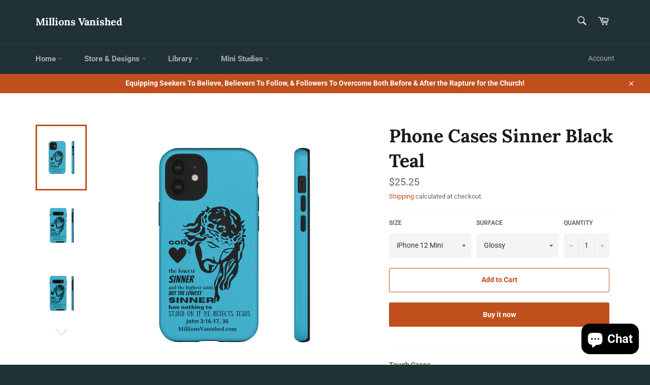

--- FILE ---
content_type: text/html; charset=utf-8
request_url: https://millionsvanished.com/products/phone-cases-sinner-black-teal
body_size: 38862
content:
<!doctype html>
<html class="no-js" lang="en">
<head><link id="TW_LINK" href="https://css.twik.io/60ef8d2c6736b.css" onload="TWIK_SB()" rel="stylesheet"/><script>!function(){window.TWIK_ID="60ef8d2c6736b",localStorage.tw_init=1;var t=document.documentElement;if(window.TWIK_SB=function(){t.style.visibility="",t.style.opacity=""},window.TWIK_RS=function(){var t=document.getElementById("TW_LINK");t&&t.parentElement&&t.parentElement.removeChild(t)},setTimeout(TWIK_RS,localStorage.tw_init?2e3:6e3),setTimeout(TWIK_SB,localStorage.tw_init?250:1e3),document.body)return TWIK_RS();t.style.visibility="hidden",t.style.opacity=0}();</script><script id="TW_SCRIPT" onload="TWIK_SB()" src="https://cdn.twik.io/tcs.js"></script>

  <meta charset="utf-8">
  <meta http-equiv="X-UA-Compatible" content="IE=edge,chrome=1">
  <meta name="viewport" content="width=device-width,initial-scale=1">
  <meta name="theme-color" content="#213236">

  

  <link rel="canonical" href="https://millionsvanished.com/products/phone-cases-sinner-black-teal">
  <title>
  Phone Cases Sinner Black Teal &ndash; Millions Vanished
  </title>

  
    <meta name="description" content="Tough Cases Accessorize your phone without sacrificing security with customized Tough Cases! Tough Cases use impact resistant polycarbonate outer shell and inner TPU liner for extra impact resistance. Keep your phone secure &amp;amp; stylish whether headed to the office or wrapped in pastels for a spring time soirée. The p">
  

  <!-- /snippets/social-meta-tags.liquid -->




<meta property="og:site_name" content="Millions Vanished">
<meta property="og:url" content="https://millionsvanished.com/products/phone-cases-sinner-black-teal">
<meta property="og:title" content="Phone Cases Sinner Black Teal">
<meta property="og:type" content="product">
<meta property="og:description" content="Tough Cases Accessorize your phone without sacrificing security with customized Tough Cases! Tough Cases use impact resistant polycarbonate outer shell and inner TPU liner for extra impact resistance. Keep your phone secure &amp;amp; stylish whether headed to the office or wrapped in pastels for a spring time soirée. The p">

  <meta property="og:price:amount" content="25.25">
  <meta property="og:price:currency" content="USD">

<meta property="og:image" content="http://millionsvanished.com/cdn/shop/products/c8ee7828537db25ffec63adf8d68fa23_1200x1200.jpg?v=1624390013"><meta property="og:image" content="http://millionsvanished.com/cdn/shop/products/73b0c6450dcbdab45471a05afe023168_1200x1200.jpg?v=1624390013"><meta property="og:image" content="http://millionsvanished.com/cdn/shop/products/46a49a1dc58b399617f19183543ddce6_1200x1200.jpg?v=1624390013">
<meta property="og:image:secure_url" content="https://millionsvanished.com/cdn/shop/products/c8ee7828537db25ffec63adf8d68fa23_1200x1200.jpg?v=1624390013"><meta property="og:image:secure_url" content="https://millionsvanished.com/cdn/shop/products/73b0c6450dcbdab45471a05afe023168_1200x1200.jpg?v=1624390013"><meta property="og:image:secure_url" content="https://millionsvanished.com/cdn/shop/products/46a49a1dc58b399617f19183543ddce6_1200x1200.jpg?v=1624390013">


<meta name="twitter:card" content="summary_large_image">
<meta name="twitter:title" content="Phone Cases Sinner Black Teal">
<meta name="twitter:description" content="Tough Cases Accessorize your phone without sacrificing security with customized Tough Cases! Tough Cases use impact resistant polycarbonate outer shell and inner TPU liner for extra impact resistance. Keep your phone secure &amp;amp; stylish whether headed to the office or wrapped in pastels for a spring time soirée. The p">

  <style data-shopify>
  :root {
    --color-body-text: #666666;
    --color-body: #ffffff;
  }
</style>


  <script>
    document.documentElement.className = document.documentElement.className.replace('no-js', 'js');
  </script>

  <link href="//millionsvanished.com/cdn/shop/t/2/assets/theme.scss.css?v=21910656284180409941755478186" rel="stylesheet" type="text/css" media="all" />

  <script>
    window.theme = window.theme || {};

    theme.strings = {
      stockAvailable: "1 available",
      addToCart: "Add to Cart",
      soldOut: "Sold Out",
      unavailable: "Unavailable",
      noStockAvailable: "The item could not be added to your cart because there are not enough in stock.",
      willNotShipUntil: "Will not ship until [date]",
      willBeInStockAfter: "Will be in stock after [date]",
      totalCartDiscount: "You're saving [savings]",
      addressError: "Error looking up that address",
      addressNoResults: "No results for that address",
      addressQueryLimit: "You have exceeded the Google API usage limit. Consider upgrading to a \u003ca href=\"https:\/\/developers.google.com\/maps\/premium\/usage-limits\"\u003ePremium Plan\u003c\/a\u003e.",
      authError: "There was a problem authenticating your Google Maps API Key.",
      slideNumber: "Slide [slide_number], current"
    };
  </script>

  <script src="//millionsvanished.com/cdn/shop/t/2/assets/lazysizes.min.js?v=56045284683979784691620665635" async="async"></script>

  

  <script src="//millionsvanished.com/cdn/shop/t/2/assets/vendor.js?v=59352919779726365461620665637" defer="defer"></script>

  
    <script>
      window.theme = window.theme || {};
      theme.moneyFormat = "${{amount}}";
    </script>
  

  <script src="//millionsvanished.com/cdn/shop/t/2/assets/theme.js?v=171366231195154451781620665636" defer="defer"></script>

  <script>window.performance && window.performance.mark && window.performance.mark('shopify.content_for_header.start');</script><meta name="facebook-domain-verification" content="r7x1spyty1ycgfvj2akj6crrbfa4jf">
<meta name="facebook-domain-verification" content="jqcsbmwb3pnusd3wplfmnyqj19fsh8">
<meta id="shopify-digital-wallet" name="shopify-digital-wallet" content="/56379113664/digital_wallets/dialog">
<meta name="shopify-checkout-api-token" content="29dcb196811b7068892ae00ea6f354ac">
<meta id="in-context-paypal-metadata" data-shop-id="56379113664" data-venmo-supported="false" data-environment="production" data-locale="en_US" data-paypal-v4="true" data-currency="USD">
<link rel="alternate" type="application/json+oembed" href="https://millionsvanished.com/products/phone-cases-sinner-black-teal.oembed">
<script async="async" src="/checkouts/internal/preloads.js?locale=en-US"></script>
<link rel="preconnect" href="https://shop.app" crossorigin="anonymous">
<script async="async" src="https://shop.app/checkouts/internal/preloads.js?locale=en-US&shop_id=56379113664" crossorigin="anonymous"></script>
<script id="apple-pay-shop-capabilities" type="application/json">{"shopId":56379113664,"countryCode":"US","currencyCode":"USD","merchantCapabilities":["supports3DS"],"merchantId":"gid:\/\/shopify\/Shop\/56379113664","merchantName":"Millions Vanished","requiredBillingContactFields":["postalAddress","email"],"requiredShippingContactFields":["postalAddress","email"],"shippingType":"shipping","supportedNetworks":["visa","masterCard","amex","discover","elo","jcb"],"total":{"type":"pending","label":"Millions Vanished","amount":"1.00"},"shopifyPaymentsEnabled":true,"supportsSubscriptions":true}</script>
<script id="shopify-features" type="application/json">{"accessToken":"29dcb196811b7068892ae00ea6f354ac","betas":["rich-media-storefront-analytics"],"domain":"millionsvanished.com","predictiveSearch":true,"shopId":56379113664,"locale":"en"}</script>
<script>var Shopify = Shopify || {};
Shopify.shop = "millions-vanished.myshopify.com";
Shopify.locale = "en";
Shopify.currency = {"active":"USD","rate":"1.0"};
Shopify.country = "US";
Shopify.theme = {"name":"Venture","id":122731954368,"schema_name":"Venture","schema_version":"12.5.0","theme_store_id":775,"role":"main"};
Shopify.theme.handle = "null";
Shopify.theme.style = {"id":null,"handle":null};
Shopify.cdnHost = "millionsvanished.com/cdn";
Shopify.routes = Shopify.routes || {};
Shopify.routes.root = "/";</script>
<script type="module">!function(o){(o.Shopify=o.Shopify||{}).modules=!0}(window);</script>
<script>!function(o){function n(){var o=[];function n(){o.push(Array.prototype.slice.apply(arguments))}return n.q=o,n}var t=o.Shopify=o.Shopify||{};t.loadFeatures=n(),t.autoloadFeatures=n()}(window);</script>
<script>
  window.ShopifyPay = window.ShopifyPay || {};
  window.ShopifyPay.apiHost = "shop.app\/pay";
  window.ShopifyPay.redirectState = null;
</script>
<script id="shop-js-analytics" type="application/json">{"pageType":"product"}</script>
<script defer="defer" async type="module" src="//millionsvanished.com/cdn/shopifycloud/shop-js/modules/v2/client.init-shop-cart-sync_BT-GjEfc.en.esm.js"></script>
<script defer="defer" async type="module" src="//millionsvanished.com/cdn/shopifycloud/shop-js/modules/v2/chunk.common_D58fp_Oc.esm.js"></script>
<script defer="defer" async type="module" src="//millionsvanished.com/cdn/shopifycloud/shop-js/modules/v2/chunk.modal_xMitdFEc.esm.js"></script>
<script type="module">
  await import("//millionsvanished.com/cdn/shopifycloud/shop-js/modules/v2/client.init-shop-cart-sync_BT-GjEfc.en.esm.js");
await import("//millionsvanished.com/cdn/shopifycloud/shop-js/modules/v2/chunk.common_D58fp_Oc.esm.js");
await import("//millionsvanished.com/cdn/shopifycloud/shop-js/modules/v2/chunk.modal_xMitdFEc.esm.js");

  window.Shopify.SignInWithShop?.initShopCartSync?.({"fedCMEnabled":true,"windoidEnabled":true});

</script>
<script defer="defer" async type="module" src="//millionsvanished.com/cdn/shopifycloud/shop-js/modules/v2/client.payment-terms_Ci9AEqFq.en.esm.js"></script>
<script defer="defer" async type="module" src="//millionsvanished.com/cdn/shopifycloud/shop-js/modules/v2/chunk.common_D58fp_Oc.esm.js"></script>
<script defer="defer" async type="module" src="//millionsvanished.com/cdn/shopifycloud/shop-js/modules/v2/chunk.modal_xMitdFEc.esm.js"></script>
<script type="module">
  await import("//millionsvanished.com/cdn/shopifycloud/shop-js/modules/v2/client.payment-terms_Ci9AEqFq.en.esm.js");
await import("//millionsvanished.com/cdn/shopifycloud/shop-js/modules/v2/chunk.common_D58fp_Oc.esm.js");
await import("//millionsvanished.com/cdn/shopifycloud/shop-js/modules/v2/chunk.modal_xMitdFEc.esm.js");

  
</script>
<script>
  window.Shopify = window.Shopify || {};
  if (!window.Shopify.featureAssets) window.Shopify.featureAssets = {};
  window.Shopify.featureAssets['shop-js'] = {"shop-cart-sync":["modules/v2/client.shop-cart-sync_DZOKe7Ll.en.esm.js","modules/v2/chunk.common_D58fp_Oc.esm.js","modules/v2/chunk.modal_xMitdFEc.esm.js"],"init-fed-cm":["modules/v2/client.init-fed-cm_B6oLuCjv.en.esm.js","modules/v2/chunk.common_D58fp_Oc.esm.js","modules/v2/chunk.modal_xMitdFEc.esm.js"],"shop-cash-offers":["modules/v2/client.shop-cash-offers_D2sdYoxE.en.esm.js","modules/v2/chunk.common_D58fp_Oc.esm.js","modules/v2/chunk.modal_xMitdFEc.esm.js"],"shop-login-button":["modules/v2/client.shop-login-button_QeVjl5Y3.en.esm.js","modules/v2/chunk.common_D58fp_Oc.esm.js","modules/v2/chunk.modal_xMitdFEc.esm.js"],"pay-button":["modules/v2/client.pay-button_DXTOsIq6.en.esm.js","modules/v2/chunk.common_D58fp_Oc.esm.js","modules/v2/chunk.modal_xMitdFEc.esm.js"],"shop-button":["modules/v2/client.shop-button_DQZHx9pm.en.esm.js","modules/v2/chunk.common_D58fp_Oc.esm.js","modules/v2/chunk.modal_xMitdFEc.esm.js"],"avatar":["modules/v2/client.avatar_BTnouDA3.en.esm.js"],"init-windoid":["modules/v2/client.init-windoid_CR1B-cfM.en.esm.js","modules/v2/chunk.common_D58fp_Oc.esm.js","modules/v2/chunk.modal_xMitdFEc.esm.js"],"init-shop-for-new-customer-accounts":["modules/v2/client.init-shop-for-new-customer-accounts_C_vY_xzh.en.esm.js","modules/v2/client.shop-login-button_QeVjl5Y3.en.esm.js","modules/v2/chunk.common_D58fp_Oc.esm.js","modules/v2/chunk.modal_xMitdFEc.esm.js"],"init-shop-email-lookup-coordinator":["modules/v2/client.init-shop-email-lookup-coordinator_BI7n9ZSv.en.esm.js","modules/v2/chunk.common_D58fp_Oc.esm.js","modules/v2/chunk.modal_xMitdFEc.esm.js"],"init-shop-cart-sync":["modules/v2/client.init-shop-cart-sync_BT-GjEfc.en.esm.js","modules/v2/chunk.common_D58fp_Oc.esm.js","modules/v2/chunk.modal_xMitdFEc.esm.js"],"shop-toast-manager":["modules/v2/client.shop-toast-manager_DiYdP3xc.en.esm.js","modules/v2/chunk.common_D58fp_Oc.esm.js","modules/v2/chunk.modal_xMitdFEc.esm.js"],"init-customer-accounts":["modules/v2/client.init-customer-accounts_D9ZNqS-Q.en.esm.js","modules/v2/client.shop-login-button_QeVjl5Y3.en.esm.js","modules/v2/chunk.common_D58fp_Oc.esm.js","modules/v2/chunk.modal_xMitdFEc.esm.js"],"init-customer-accounts-sign-up":["modules/v2/client.init-customer-accounts-sign-up_iGw4briv.en.esm.js","modules/v2/client.shop-login-button_QeVjl5Y3.en.esm.js","modules/v2/chunk.common_D58fp_Oc.esm.js","modules/v2/chunk.modal_xMitdFEc.esm.js"],"shop-follow-button":["modules/v2/client.shop-follow-button_CqMgW2wH.en.esm.js","modules/v2/chunk.common_D58fp_Oc.esm.js","modules/v2/chunk.modal_xMitdFEc.esm.js"],"checkout-modal":["modules/v2/client.checkout-modal_xHeaAweL.en.esm.js","modules/v2/chunk.common_D58fp_Oc.esm.js","modules/v2/chunk.modal_xMitdFEc.esm.js"],"shop-login":["modules/v2/client.shop-login_D91U-Q7h.en.esm.js","modules/v2/chunk.common_D58fp_Oc.esm.js","modules/v2/chunk.modal_xMitdFEc.esm.js"],"lead-capture":["modules/v2/client.lead-capture_BJmE1dJe.en.esm.js","modules/v2/chunk.common_D58fp_Oc.esm.js","modules/v2/chunk.modal_xMitdFEc.esm.js"],"payment-terms":["modules/v2/client.payment-terms_Ci9AEqFq.en.esm.js","modules/v2/chunk.common_D58fp_Oc.esm.js","modules/v2/chunk.modal_xMitdFEc.esm.js"]};
</script>
<script>(function() {
  var isLoaded = false;
  function asyncLoad() {
    if (isLoaded) return;
    isLoaded = true;
    var urls = ["https:\/\/883d95281f02d796f8b6-7f0f44eb0f2ceeb9d4fffbe1419aae61.ssl.cf1.rackcdn.com\/teelaunch-scripts.js?shop=millions-vanished.myshopify.com\u0026shop=millions-vanished.myshopify.com","\/\/cdn.shopify.com\/proxy\/5eb16a4851bbd0a662cf996bac344cbb2b590a4f8e85e161217c1abfc8899d51\/static.cdn.printful.com\/static\/js\/external\/shopify-product-customizer.js?v=0.28\u0026shop=millions-vanished.myshopify.com\u0026sp-cache-control=cHVibGljLCBtYXgtYWdlPTkwMA"];
    for (var i = 0; i < urls.length; i++) {
      var s = document.createElement('script');
      s.type = 'text/javascript';
      s.async = true;
      s.src = urls[i];
      var x = document.getElementsByTagName('script')[0];
      x.parentNode.insertBefore(s, x);
    }
  };
  if(window.attachEvent) {
    window.attachEvent('onload', asyncLoad);
  } else {
    window.addEventListener('load', asyncLoad, false);
  }
})();</script>
<script id="__st">var __st={"a":56379113664,"offset":-21600,"reqid":"b05c8b1d-a7b0-4d5e-8002-4a2162db5504-1769279106","pageurl":"millionsvanished.com\/products\/phone-cases-sinner-black-teal","u":"5d6a1ab29ea8","p":"product","rtyp":"product","rid":6740637876416};</script>
<script>window.ShopifyPaypalV4VisibilityTracking = true;</script>
<script id="captcha-bootstrap">!function(){'use strict';const t='contact',e='account',n='new_comment',o=[[t,t],['blogs',n],['comments',n],[t,'customer']],c=[[e,'customer_login'],[e,'guest_login'],[e,'recover_customer_password'],[e,'create_customer']],r=t=>t.map((([t,e])=>`form[action*='/${t}']:not([data-nocaptcha='true']) input[name='form_type'][value='${e}']`)).join(','),a=t=>()=>t?[...document.querySelectorAll(t)].map((t=>t.form)):[];function s(){const t=[...o],e=r(t);return a(e)}const i='password',u='form_key',d=['recaptcha-v3-token','g-recaptcha-response','h-captcha-response',i],f=()=>{try{return window.sessionStorage}catch{return}},m='__shopify_v',_=t=>t.elements[u];function p(t,e,n=!1){try{const o=window.sessionStorage,c=JSON.parse(o.getItem(e)),{data:r}=function(t){const{data:e,action:n}=t;return t[m]||n?{data:e,action:n}:{data:t,action:n}}(c);for(const[e,n]of Object.entries(r))t.elements[e]&&(t.elements[e].value=n);n&&o.removeItem(e)}catch(o){console.error('form repopulation failed',{error:o})}}const l='form_type',E='cptcha';function T(t){t.dataset[E]=!0}const w=window,h=w.document,L='Shopify',v='ce_forms',y='captcha';let A=!1;((t,e)=>{const n=(g='f06e6c50-85a8-45c8-87d0-21a2b65856fe',I='https://cdn.shopify.com/shopifycloud/storefront-forms-hcaptcha/ce_storefront_forms_captcha_hcaptcha.v1.5.2.iife.js',D={infoText:'Protected by hCaptcha',privacyText:'Privacy',termsText:'Terms'},(t,e,n)=>{const o=w[L][v],c=o.bindForm;if(c)return c(t,g,e,D).then(n);var r;o.q.push([[t,g,e,D],n]),r=I,A||(h.body.append(Object.assign(h.createElement('script'),{id:'captcha-provider',async:!0,src:r})),A=!0)});var g,I,D;w[L]=w[L]||{},w[L][v]=w[L][v]||{},w[L][v].q=[],w[L][y]=w[L][y]||{},w[L][y].protect=function(t,e){n(t,void 0,e),T(t)},Object.freeze(w[L][y]),function(t,e,n,w,h,L){const[v,y,A,g]=function(t,e,n){const i=e?o:[],u=t?c:[],d=[...i,...u],f=r(d),m=r(i),_=r(d.filter((([t,e])=>n.includes(e))));return[a(f),a(m),a(_),s()]}(w,h,L),I=t=>{const e=t.target;return e instanceof HTMLFormElement?e:e&&e.form},D=t=>v().includes(t);t.addEventListener('submit',(t=>{const e=I(t);if(!e)return;const n=D(e)&&!e.dataset.hcaptchaBound&&!e.dataset.recaptchaBound,o=_(e),c=g().includes(e)&&(!o||!o.value);(n||c)&&t.preventDefault(),c&&!n&&(function(t){try{if(!f())return;!function(t){const e=f();if(!e)return;const n=_(t);if(!n)return;const o=n.value;o&&e.removeItem(o)}(t);const e=Array.from(Array(32),(()=>Math.random().toString(36)[2])).join('');!function(t,e){_(t)||t.append(Object.assign(document.createElement('input'),{type:'hidden',name:u})),t.elements[u].value=e}(t,e),function(t,e){const n=f();if(!n)return;const o=[...t.querySelectorAll(`input[type='${i}']`)].map((({name:t})=>t)),c=[...d,...o],r={};for(const[a,s]of new FormData(t).entries())c.includes(a)||(r[a]=s);n.setItem(e,JSON.stringify({[m]:1,action:t.action,data:r}))}(t,e)}catch(e){console.error('failed to persist form',e)}}(e),e.submit())}));const S=(t,e)=>{t&&!t.dataset[E]&&(n(t,e.some((e=>e===t))),T(t))};for(const o of['focusin','change'])t.addEventListener(o,(t=>{const e=I(t);D(e)&&S(e,y())}));const B=e.get('form_key'),M=e.get(l),P=B&&M;t.addEventListener('DOMContentLoaded',(()=>{const t=y();if(P)for(const e of t)e.elements[l].value===M&&p(e,B);[...new Set([...A(),...v().filter((t=>'true'===t.dataset.shopifyCaptcha))])].forEach((e=>S(e,t)))}))}(h,new URLSearchParams(w.location.search),n,t,e,['guest_login'])})(!0,!0)}();</script>
<script integrity="sha256-4kQ18oKyAcykRKYeNunJcIwy7WH5gtpwJnB7kiuLZ1E=" data-source-attribution="shopify.loadfeatures" defer="defer" src="//millionsvanished.com/cdn/shopifycloud/storefront/assets/storefront/load_feature-a0a9edcb.js" crossorigin="anonymous"></script>
<script crossorigin="anonymous" defer="defer" src="//millionsvanished.com/cdn/shopifycloud/storefront/assets/shopify_pay/storefront-65b4c6d7.js?v=20250812"></script>
<script data-source-attribution="shopify.dynamic_checkout.dynamic.init">var Shopify=Shopify||{};Shopify.PaymentButton=Shopify.PaymentButton||{isStorefrontPortableWallets:!0,init:function(){window.Shopify.PaymentButton.init=function(){};var t=document.createElement("script");t.src="https://millionsvanished.com/cdn/shopifycloud/portable-wallets/latest/portable-wallets.en.js",t.type="module",document.head.appendChild(t)}};
</script>
<script data-source-attribution="shopify.dynamic_checkout.buyer_consent">
  function portableWalletsHideBuyerConsent(e){var t=document.getElementById("shopify-buyer-consent"),n=document.getElementById("shopify-subscription-policy-button");t&&n&&(t.classList.add("hidden"),t.setAttribute("aria-hidden","true"),n.removeEventListener("click",e))}function portableWalletsShowBuyerConsent(e){var t=document.getElementById("shopify-buyer-consent"),n=document.getElementById("shopify-subscription-policy-button");t&&n&&(t.classList.remove("hidden"),t.removeAttribute("aria-hidden"),n.addEventListener("click",e))}window.Shopify?.PaymentButton&&(window.Shopify.PaymentButton.hideBuyerConsent=portableWalletsHideBuyerConsent,window.Shopify.PaymentButton.showBuyerConsent=portableWalletsShowBuyerConsent);
</script>
<script>
  function portableWalletsCleanup(e){e&&e.src&&console.error("Failed to load portable wallets script "+e.src);var t=document.querySelectorAll("shopify-accelerated-checkout .shopify-payment-button__skeleton, shopify-accelerated-checkout-cart .wallet-cart-button__skeleton"),e=document.getElementById("shopify-buyer-consent");for(let e=0;e<t.length;e++)t[e].remove();e&&e.remove()}function portableWalletsNotLoadedAsModule(e){e instanceof ErrorEvent&&"string"==typeof e.message&&e.message.includes("import.meta")&&"string"==typeof e.filename&&e.filename.includes("portable-wallets")&&(window.removeEventListener("error",portableWalletsNotLoadedAsModule),window.Shopify.PaymentButton.failedToLoad=e,"loading"===document.readyState?document.addEventListener("DOMContentLoaded",window.Shopify.PaymentButton.init):window.Shopify.PaymentButton.init())}window.addEventListener("error",portableWalletsNotLoadedAsModule);
</script>

<script type="module" src="https://millionsvanished.com/cdn/shopifycloud/portable-wallets/latest/portable-wallets.en.js" onError="portableWalletsCleanup(this)" crossorigin="anonymous"></script>
<script nomodule>
  document.addEventListener("DOMContentLoaded", portableWalletsCleanup);
</script>

<link id="shopify-accelerated-checkout-styles" rel="stylesheet" media="screen" href="https://millionsvanished.com/cdn/shopifycloud/portable-wallets/latest/accelerated-checkout-backwards-compat.css" crossorigin="anonymous">
<style id="shopify-accelerated-checkout-cart">
        #shopify-buyer-consent {
  margin-top: 1em;
  display: inline-block;
  width: 100%;
}

#shopify-buyer-consent.hidden {
  display: none;
}

#shopify-subscription-policy-button {
  background: none;
  border: none;
  padding: 0;
  text-decoration: underline;
  font-size: inherit;
  cursor: pointer;
}

#shopify-subscription-policy-button::before {
  box-shadow: none;
}

      </style>

<script>window.performance && window.performance.mark && window.performance.mark('shopify.content_for_header.end');</script>
<script src="https://cdn.shopify.com/extensions/e8878072-2f6b-4e89-8082-94b04320908d/inbox-1254/assets/inbox-chat-loader.js" type="text/javascript" defer="defer"></script>
<link href="https://monorail-edge.shopifysvc.com" rel="dns-prefetch">
<script>(function(){if ("sendBeacon" in navigator && "performance" in window) {try {var session_token_from_headers = performance.getEntriesByType('navigation')[0].serverTiming.find(x => x.name == '_s').description;} catch {var session_token_from_headers = undefined;}var session_cookie_matches = document.cookie.match(/_shopify_s=([^;]*)/);var session_token_from_cookie = session_cookie_matches && session_cookie_matches.length === 2 ? session_cookie_matches[1] : "";var session_token = session_token_from_headers || session_token_from_cookie || "";function handle_abandonment_event(e) {var entries = performance.getEntries().filter(function(entry) {return /monorail-edge.shopifysvc.com/.test(entry.name);});if (!window.abandonment_tracked && entries.length === 0) {window.abandonment_tracked = true;var currentMs = Date.now();var navigation_start = performance.timing.navigationStart;var payload = {shop_id: 56379113664,url: window.location.href,navigation_start,duration: currentMs - navigation_start,session_token,page_type: "product"};window.navigator.sendBeacon("https://monorail-edge.shopifysvc.com/v1/produce", JSON.stringify({schema_id: "online_store_buyer_site_abandonment/1.1",payload: payload,metadata: {event_created_at_ms: currentMs,event_sent_at_ms: currentMs}}));}}window.addEventListener('pagehide', handle_abandonment_event);}}());</script>
<script id="web-pixels-manager-setup">(function e(e,d,r,n,o){if(void 0===o&&(o={}),!Boolean(null===(a=null===(i=window.Shopify)||void 0===i?void 0:i.analytics)||void 0===a?void 0:a.replayQueue)){var i,a;window.Shopify=window.Shopify||{};var t=window.Shopify;t.analytics=t.analytics||{};var s=t.analytics;s.replayQueue=[],s.publish=function(e,d,r){return s.replayQueue.push([e,d,r]),!0};try{self.performance.mark("wpm:start")}catch(e){}var l=function(){var e={modern:/Edge?\/(1{2}[4-9]|1[2-9]\d|[2-9]\d{2}|\d{4,})\.\d+(\.\d+|)|Firefox\/(1{2}[4-9]|1[2-9]\d|[2-9]\d{2}|\d{4,})\.\d+(\.\d+|)|Chrom(ium|e)\/(9{2}|\d{3,})\.\d+(\.\d+|)|(Maci|X1{2}).+ Version\/(15\.\d+|(1[6-9]|[2-9]\d|\d{3,})\.\d+)([,.]\d+|)( \(\w+\)|)( Mobile\/\w+|) Safari\/|Chrome.+OPR\/(9{2}|\d{3,})\.\d+\.\d+|(CPU[ +]OS|iPhone[ +]OS|CPU[ +]iPhone|CPU IPhone OS|CPU iPad OS)[ +]+(15[._]\d+|(1[6-9]|[2-9]\d|\d{3,})[._]\d+)([._]\d+|)|Android:?[ /-](13[3-9]|1[4-9]\d|[2-9]\d{2}|\d{4,})(\.\d+|)(\.\d+|)|Android.+Firefox\/(13[5-9]|1[4-9]\d|[2-9]\d{2}|\d{4,})\.\d+(\.\d+|)|Android.+Chrom(ium|e)\/(13[3-9]|1[4-9]\d|[2-9]\d{2}|\d{4,})\.\d+(\.\d+|)|SamsungBrowser\/([2-9]\d|\d{3,})\.\d+/,legacy:/Edge?\/(1[6-9]|[2-9]\d|\d{3,})\.\d+(\.\d+|)|Firefox\/(5[4-9]|[6-9]\d|\d{3,})\.\d+(\.\d+|)|Chrom(ium|e)\/(5[1-9]|[6-9]\d|\d{3,})\.\d+(\.\d+|)([\d.]+$|.*Safari\/(?![\d.]+ Edge\/[\d.]+$))|(Maci|X1{2}).+ Version\/(10\.\d+|(1[1-9]|[2-9]\d|\d{3,})\.\d+)([,.]\d+|)( \(\w+\)|)( Mobile\/\w+|) Safari\/|Chrome.+OPR\/(3[89]|[4-9]\d|\d{3,})\.\d+\.\d+|(CPU[ +]OS|iPhone[ +]OS|CPU[ +]iPhone|CPU IPhone OS|CPU iPad OS)[ +]+(10[._]\d+|(1[1-9]|[2-9]\d|\d{3,})[._]\d+)([._]\d+|)|Android:?[ /-](13[3-9]|1[4-9]\d|[2-9]\d{2}|\d{4,})(\.\d+|)(\.\d+|)|Mobile Safari.+OPR\/([89]\d|\d{3,})\.\d+\.\d+|Android.+Firefox\/(13[5-9]|1[4-9]\d|[2-9]\d{2}|\d{4,})\.\d+(\.\d+|)|Android.+Chrom(ium|e)\/(13[3-9]|1[4-9]\d|[2-9]\d{2}|\d{4,})\.\d+(\.\d+|)|Android.+(UC? ?Browser|UCWEB|U3)[ /]?(15\.([5-9]|\d{2,})|(1[6-9]|[2-9]\d|\d{3,})\.\d+)\.\d+|SamsungBrowser\/(5\.\d+|([6-9]|\d{2,})\.\d+)|Android.+MQ{2}Browser\/(14(\.(9|\d{2,})|)|(1[5-9]|[2-9]\d|\d{3,})(\.\d+|))(\.\d+|)|K[Aa][Ii]OS\/(3\.\d+|([4-9]|\d{2,})\.\d+)(\.\d+|)/},d=e.modern,r=e.legacy,n=navigator.userAgent;return n.match(d)?"modern":n.match(r)?"legacy":"unknown"}(),u="modern"===l?"modern":"legacy",c=(null!=n?n:{modern:"",legacy:""})[u],f=function(e){return[e.baseUrl,"/wpm","/b",e.hashVersion,"modern"===e.buildTarget?"m":"l",".js"].join("")}({baseUrl:d,hashVersion:r,buildTarget:u}),m=function(e){var d=e.version,r=e.bundleTarget,n=e.surface,o=e.pageUrl,i=e.monorailEndpoint;return{emit:function(e){var a=e.status,t=e.errorMsg,s=(new Date).getTime(),l=JSON.stringify({metadata:{event_sent_at_ms:s},events:[{schema_id:"web_pixels_manager_load/3.1",payload:{version:d,bundle_target:r,page_url:o,status:a,surface:n,error_msg:t},metadata:{event_created_at_ms:s}}]});if(!i)return console&&console.warn&&console.warn("[Web Pixels Manager] No Monorail endpoint provided, skipping logging."),!1;try{return self.navigator.sendBeacon.bind(self.navigator)(i,l)}catch(e){}var u=new XMLHttpRequest;try{return u.open("POST",i,!0),u.setRequestHeader("Content-Type","text/plain"),u.send(l),!0}catch(e){return console&&console.warn&&console.warn("[Web Pixels Manager] Got an unhandled error while logging to Monorail."),!1}}}}({version:r,bundleTarget:l,surface:e.surface,pageUrl:self.location.href,monorailEndpoint:e.monorailEndpoint});try{o.browserTarget=l,function(e){var d=e.src,r=e.async,n=void 0===r||r,o=e.onload,i=e.onerror,a=e.sri,t=e.scriptDataAttributes,s=void 0===t?{}:t,l=document.createElement("script"),u=document.querySelector("head"),c=document.querySelector("body");if(l.async=n,l.src=d,a&&(l.integrity=a,l.crossOrigin="anonymous"),s)for(var f in s)if(Object.prototype.hasOwnProperty.call(s,f))try{l.dataset[f]=s[f]}catch(e){}if(o&&l.addEventListener("load",o),i&&l.addEventListener("error",i),u)u.appendChild(l);else{if(!c)throw new Error("Did not find a head or body element to append the script");c.appendChild(l)}}({src:f,async:!0,onload:function(){if(!function(){var e,d;return Boolean(null===(d=null===(e=window.Shopify)||void 0===e?void 0:e.analytics)||void 0===d?void 0:d.initialized)}()){var d=window.webPixelsManager.init(e)||void 0;if(d){var r=window.Shopify.analytics;r.replayQueue.forEach((function(e){var r=e[0],n=e[1],o=e[2];d.publishCustomEvent(r,n,o)})),r.replayQueue=[],r.publish=d.publishCustomEvent,r.visitor=d.visitor,r.initialized=!0}}},onerror:function(){return m.emit({status:"failed",errorMsg:"".concat(f," has failed to load")})},sri:function(e){var d=/^sha384-[A-Za-z0-9+/=]+$/;return"string"==typeof e&&d.test(e)}(c)?c:"",scriptDataAttributes:o}),m.emit({status:"loading"})}catch(e){m.emit({status:"failed",errorMsg:(null==e?void 0:e.message)||"Unknown error"})}}})({shopId: 56379113664,storefrontBaseUrl: "https://millionsvanished.com",extensionsBaseUrl: "https://extensions.shopifycdn.com/cdn/shopifycloud/web-pixels-manager",monorailEndpoint: "https://monorail-edge.shopifysvc.com/unstable/produce_batch",surface: "storefront-renderer",enabledBetaFlags: ["2dca8a86"],webPixelsConfigList: [{"id":"202342592","configuration":"{\"pixel_id\":\"372007914358626\",\"pixel_type\":\"facebook_pixel\",\"metaapp_system_user_token\":\"-\"}","eventPayloadVersion":"v1","runtimeContext":"OPEN","scriptVersion":"ca16bc87fe92b6042fbaa3acc2fbdaa6","type":"APP","apiClientId":2329312,"privacyPurposes":["ANALYTICS","MARKETING","SALE_OF_DATA"],"dataSharingAdjustments":{"protectedCustomerApprovalScopes":["read_customer_address","read_customer_email","read_customer_name","read_customer_personal_data","read_customer_phone"]}},{"id":"shopify-app-pixel","configuration":"{}","eventPayloadVersion":"v1","runtimeContext":"STRICT","scriptVersion":"0450","apiClientId":"shopify-pixel","type":"APP","privacyPurposes":["ANALYTICS","MARKETING"]},{"id":"shopify-custom-pixel","eventPayloadVersion":"v1","runtimeContext":"LAX","scriptVersion":"0450","apiClientId":"shopify-pixel","type":"CUSTOM","privacyPurposes":["ANALYTICS","MARKETING"]}],isMerchantRequest: false,initData: {"shop":{"name":"Millions Vanished","paymentSettings":{"currencyCode":"USD"},"myshopifyDomain":"millions-vanished.myshopify.com","countryCode":"US","storefrontUrl":"https:\/\/millionsvanished.com"},"customer":null,"cart":null,"checkout":null,"productVariants":[{"price":{"amount":25.25,"currencyCode":"USD"},"product":{"title":"Phone Cases Sinner Black Teal","vendor":"Printify","id":"6740637876416","untranslatedTitle":"Phone Cases Sinner Black Teal","url":"\/products\/phone-cases-sinner-black-teal","type":"Accessories"},"id":"40106670424256","image":{"src":"\/\/millionsvanished.com\/cdn\/shop\/products\/c8ee7828537db25ffec63adf8d68fa23.jpg?v=1624390013"},"sku":"2830567356","title":"iPhone 12 Mini \/ Glossy","untranslatedTitle":"iPhone 12 Mini \/ Glossy"},{"price":{"amount":25.25,"currencyCode":"USD"},"product":{"title":"Phone Cases Sinner Black Teal","vendor":"Printify","id":"6740637876416","untranslatedTitle":"Phone Cases Sinner Black Teal","url":"\/products\/phone-cases-sinner-black-teal","type":"Accessories"},"id":"40106670457024","image":{"src":"\/\/millionsvanished.com\/cdn\/shop\/products\/73b0c6450dcbdab45471a05afe023168.jpg?v=1624390013"},"sku":"2830567348","title":"Samsung Galaxy S10 \/ Glossy","untranslatedTitle":"Samsung Galaxy S10 \/ Glossy"},{"price":{"amount":25.25,"currencyCode":"USD"},"product":{"title":"Phone Cases Sinner Black Teal","vendor":"Printify","id":"6740637876416","untranslatedTitle":"Phone Cases Sinner Black Teal","url":"\/products\/phone-cases-sinner-black-teal","type":"Accessories"},"id":"40106670489792","image":{"src":"\/\/millionsvanished.com\/cdn\/shop\/products\/46a49a1dc58b399617f19183543ddce6.jpg?v=1624390013"},"sku":"2830567349","title":"Samsung Galaxy S10 \/ Matte","untranslatedTitle":"Samsung Galaxy S10 \/ Matte"},{"price":{"amount":25.25,"currencyCode":"USD"},"product":{"title":"Phone Cases Sinner Black Teal","vendor":"Printify","id":"6740637876416","untranslatedTitle":"Phone Cases Sinner Black Teal","url":"\/products\/phone-cases-sinner-black-teal","type":"Accessories"},"id":"40106670522560","image":{"src":"\/\/millionsvanished.com\/cdn\/shop\/products\/ede3ece96f46630ac4cc22e6f739d539.jpg?v=1624390013"},"sku":"2830567350","title":"Samsung Galaxy S10 Plus \/ Glossy","untranslatedTitle":"Samsung Galaxy S10 Plus \/ Glossy"},{"price":{"amount":25.25,"currencyCode":"USD"},"product":{"title":"Phone Cases Sinner Black Teal","vendor":"Printify","id":"6740637876416","untranslatedTitle":"Phone Cases Sinner Black Teal","url":"\/products\/phone-cases-sinner-black-teal","type":"Accessories"},"id":"40106670555328","image":{"src":"\/\/millionsvanished.com\/cdn\/shop\/products\/5fb5330c3fc56e617fd58ff5b41255f8.jpg?v=1624390013"},"sku":"2830567351","title":"Samsung Galaxy S10 Plus \/ Matte","untranslatedTitle":"Samsung Galaxy S10 Plus \/ Matte"},{"price":{"amount":25.25,"currencyCode":"USD"},"product":{"title":"Phone Cases Sinner Black Teal","vendor":"Printify","id":"6740637876416","untranslatedTitle":"Phone Cases Sinner Black Teal","url":"\/products\/phone-cases-sinner-black-teal","type":"Accessories"},"id":"40106670588096","image":{"src":"\/\/millionsvanished.com\/cdn\/shop\/products\/f9f2c356e0ed6be70dd141f5704b5704.jpg?v=1624390020"},"sku":"2830567352","title":"Samsung Galaxy S10E \/ Glossy","untranslatedTitle":"Samsung Galaxy S10E \/ Glossy"},{"price":{"amount":25.25,"currencyCode":"USD"},"product":{"title":"Phone Cases Sinner Black Teal","vendor":"Printify","id":"6740637876416","untranslatedTitle":"Phone Cases Sinner Black Teal","url":"\/products\/phone-cases-sinner-black-teal","type":"Accessories"},"id":"40106670620864","image":{"src":"\/\/millionsvanished.com\/cdn\/shop\/products\/64c84150fe8f10bc4c76f9f7c21fbc9e.jpg?v=1624390020"},"sku":"2830567353","title":"Samsung Galaxy S10E \/ Matte","untranslatedTitle":"Samsung Galaxy S10E \/ Matte"},{"price":{"amount":25.25,"currencyCode":"USD"},"product":{"title":"Phone Cases Sinner Black Teal","vendor":"Printify","id":"6740637876416","untranslatedTitle":"Phone Cases Sinner Black Teal","url":"\/products\/phone-cases-sinner-black-teal","type":"Accessories"},"id":"40106670653632","image":{"src":"\/\/millionsvanished.com\/cdn\/shop\/products\/158539f8b6be01f0c0e1710198989133.jpg?v=1624390020"},"sku":"2830567354","title":"iPhone 12 \/ Glossy","untranslatedTitle":"iPhone 12 \/ Glossy"},{"price":{"amount":25.25,"currencyCode":"USD"},"product":{"title":"Phone Cases Sinner Black Teal","vendor":"Printify","id":"6740637876416","untranslatedTitle":"Phone Cases Sinner Black Teal","url":"\/products\/phone-cases-sinner-black-teal","type":"Accessories"},"id":"40106670686400","image":{"src":"\/\/millionsvanished.com\/cdn\/shop\/products\/78a389f0dc3a3860739e59aa53e300f1.jpg?v=1624390020"},"sku":"2830567355","title":"iPhone 12 \/ Matte","untranslatedTitle":"iPhone 12 \/ Matte"},{"price":{"amount":25.25,"currencyCode":"USD"},"product":{"title":"Phone Cases Sinner Black Teal","vendor":"Printify","id":"6740637876416","untranslatedTitle":"Phone Cases Sinner Black Teal","url":"\/products\/phone-cases-sinner-black-teal","type":"Accessories"},"id":"40106670719168","image":{"src":"\/\/millionsvanished.com\/cdn\/shop\/products\/413004b83ccae16d7c4dab6e3b41e80e.jpg?v=1624390020"},"sku":"2830567357","title":"iPhone 12 Mini \/ Matte","untranslatedTitle":"iPhone 12 Mini \/ Matte"},{"price":{"amount":25.25,"currencyCode":"USD"},"product":{"title":"Phone Cases Sinner Black Teal","vendor":"Printify","id":"6740637876416","untranslatedTitle":"Phone Cases Sinner Black Teal","url":"\/products\/phone-cases-sinner-black-teal","type":"Accessories"},"id":"40106670751936","image":{"src":"\/\/millionsvanished.com\/cdn\/shop\/products\/98f018250210b6e45236313968b3f1dc.jpg?v=1624390029"},"sku":"2830567358","title":"iPhone 12 Pro \/ Glossy","untranslatedTitle":"iPhone 12 Pro \/ Glossy"},{"price":{"amount":25.25,"currencyCode":"USD"},"product":{"title":"Phone Cases Sinner Black Teal","vendor":"Printify","id":"6740637876416","untranslatedTitle":"Phone Cases Sinner Black Teal","url":"\/products\/phone-cases-sinner-black-teal","type":"Accessories"},"id":"40106670784704","image":{"src":"\/\/millionsvanished.com\/cdn\/shop\/products\/fe41b4e4a6151f62efcb36784b10e383.jpg?v=1624390029"},"sku":"2830567359","title":"iPhone 12 Pro \/ Matte","untranslatedTitle":"iPhone 12 Pro \/ Matte"},{"price":{"amount":25.25,"currencyCode":"USD"},"product":{"title":"Phone Cases Sinner Black Teal","vendor":"Printify","id":"6740637876416","untranslatedTitle":"Phone Cases Sinner Black Teal","url":"\/products\/phone-cases-sinner-black-teal","type":"Accessories"},"id":"40106670817472","image":{"src":"\/\/millionsvanished.com\/cdn\/shop\/products\/87ab62e691176d42cfb62bc29dd5f11a.jpg?v=1624390029"},"sku":"2830567360","title":"iPhone 12 Pro Max \/ Glossy","untranslatedTitle":"iPhone 12 Pro Max \/ Glossy"},{"price":{"amount":25.25,"currencyCode":"USD"},"product":{"title":"Phone Cases Sinner Black Teal","vendor":"Printify","id":"6740637876416","untranslatedTitle":"Phone Cases Sinner Black Teal","url":"\/products\/phone-cases-sinner-black-teal","type":"Accessories"},"id":"40106670850240","image":{"src":"\/\/millionsvanished.com\/cdn\/shop\/products\/c6d5db56440d4770c3df3178d4e11e83.jpg?v=1624390029"},"sku":"2830567361","title":"iPhone 12 Pro Max \/ Matte","untranslatedTitle":"iPhone 12 Pro Max \/ Matte"},{"price":{"amount":25.25,"currencyCode":"USD"},"product":{"title":"Phone Cases Sinner Black Teal","vendor":"Printify","id":"6740637876416","untranslatedTitle":"Phone Cases Sinner Black Teal","url":"\/products\/phone-cases-sinner-black-teal","type":"Accessories"},"id":"40106670883008","image":{"src":"\/\/millionsvanished.com\/cdn\/shop\/products\/f577b1deccc1dc38aec1c0e839ffffb0.jpg?v=1624390029"},"sku":"2830567362","title":"iPhone 11 \/ Glossy","untranslatedTitle":"iPhone 11 \/ Glossy"},{"price":{"amount":25.25,"currencyCode":"USD"},"product":{"title":"Phone Cases Sinner Black Teal","vendor":"Printify","id":"6740637876416","untranslatedTitle":"Phone Cases Sinner Black Teal","url":"\/products\/phone-cases-sinner-black-teal","type":"Accessories"},"id":"40106670915776","image":{"src":"\/\/millionsvanished.com\/cdn\/shop\/products\/c1fccef5ad1b7b8a8f6e477ba026f393.jpg?v=1624390037"},"sku":"2830567363","title":"iPhone 11 \/ Matte","untranslatedTitle":"iPhone 11 \/ Matte"},{"price":{"amount":25.25,"currencyCode":"USD"},"product":{"title":"Phone Cases Sinner Black Teal","vendor":"Printify","id":"6740637876416","untranslatedTitle":"Phone Cases Sinner Black Teal","url":"\/products\/phone-cases-sinner-black-teal","type":"Accessories"},"id":"40106670948544","image":{"src":"\/\/millionsvanished.com\/cdn\/shop\/products\/c6dc4da272f6176733fcd03ea631c6fe.jpg?v=1624390037"},"sku":"2830567364","title":"iPhone 11 Pro \/ Glossy","untranslatedTitle":"iPhone 11 Pro \/ Glossy"},{"price":{"amount":25.25,"currencyCode":"USD"},"product":{"title":"Phone Cases Sinner Black Teal","vendor":"Printify","id":"6740637876416","untranslatedTitle":"Phone Cases Sinner Black Teal","url":"\/products\/phone-cases-sinner-black-teal","type":"Accessories"},"id":"40106670981312","image":{"src":"\/\/millionsvanished.com\/cdn\/shop\/products\/a1bb2e6206dded2f0e1e92bf20629225.jpg?v=1624390037"},"sku":"2830567365","title":"iPhone 11 Pro \/ Matte","untranslatedTitle":"iPhone 11 Pro \/ Matte"},{"price":{"amount":25.25,"currencyCode":"USD"},"product":{"title":"Phone Cases Sinner Black Teal","vendor":"Printify","id":"6740637876416","untranslatedTitle":"Phone Cases Sinner Black Teal","url":"\/products\/phone-cases-sinner-black-teal","type":"Accessories"},"id":"40106671014080","image":{"src":"\/\/millionsvanished.com\/cdn\/shop\/products\/2d584524db53162ae114d436b4c45274.jpg?v=1624390037"},"sku":"2830567366","title":"iPhone 11 Pro Max \/ Glossy","untranslatedTitle":"iPhone 11 Pro Max \/ Glossy"},{"price":{"amount":25.25,"currencyCode":"USD"},"product":{"title":"Phone Cases Sinner Black Teal","vendor":"Printify","id":"6740637876416","untranslatedTitle":"Phone Cases Sinner Black Teal","url":"\/products\/phone-cases-sinner-black-teal","type":"Accessories"},"id":"40106671046848","image":{"src":"\/\/millionsvanished.com\/cdn\/shop\/products\/68ce2d0d58feda26d5f9952ed36a6e6f.jpg?v=1624390037"},"sku":"2830567367","title":"iPhone 11 Pro Max \/ Matte","untranslatedTitle":"iPhone 11 Pro Max \/ Matte"},{"price":{"amount":25.25,"currencyCode":"USD"},"product":{"title":"Phone Cases Sinner Black Teal","vendor":"Printify","id":"6740637876416","untranslatedTitle":"Phone Cases Sinner Black Teal","url":"\/products\/phone-cases-sinner-black-teal","type":"Accessories"},"id":"40106671079616","image":{"src":"\/\/millionsvanished.com\/cdn\/shop\/products\/22473c0496a997ba173527cdfb69d3fb.jpg?v=1624390046"},"sku":"2830567368","title":"iPhone X \/ Glossy","untranslatedTitle":"iPhone X \/ Glossy"},{"price":{"amount":25.25,"currencyCode":"USD"},"product":{"title":"Phone Cases Sinner Black Teal","vendor":"Printify","id":"6740637876416","untranslatedTitle":"Phone Cases Sinner Black Teal","url":"\/products\/phone-cases-sinner-black-teal","type":"Accessories"},"id":"40106671112384","image":{"src":"\/\/millionsvanished.com\/cdn\/shop\/products\/be6573e703fa16b0fa4f670a4af2d2cf.jpg?v=1624390046"},"sku":"2830567369","title":"iPhone X \/ Matte","untranslatedTitle":"iPhone X \/ Matte"},{"price":{"amount":25.25,"currencyCode":"USD"},"product":{"title":"Phone Cases Sinner Black Teal","vendor":"Printify","id":"6740637876416","untranslatedTitle":"Phone Cases Sinner Black Teal","url":"\/products\/phone-cases-sinner-black-teal","type":"Accessories"},"id":"40106671145152","image":{"src":"\/\/millionsvanished.com\/cdn\/shop\/products\/035b3d1d6e3dd09eda33a3628c3c8200.jpg?v=1624390046"},"sku":"2830567370","title":"iPhone XR \/ Glossy","untranslatedTitle":"iPhone XR \/ Glossy"},{"price":{"amount":25.25,"currencyCode":"USD"},"product":{"title":"Phone Cases Sinner Black Teal","vendor":"Printify","id":"6740637876416","untranslatedTitle":"Phone Cases Sinner Black Teal","url":"\/products\/phone-cases-sinner-black-teal","type":"Accessories"},"id":"40106671177920","image":{"src":"\/\/millionsvanished.com\/cdn\/shop\/products\/f895bd180c04a45716f91950d81db80a.jpg?v=1624390046"},"sku":"2830567371","title":"iPhone XR \/ Matte","untranslatedTitle":"iPhone XR \/ Matte"},{"price":{"amount":25.25,"currencyCode":"USD"},"product":{"title":"Phone Cases Sinner Black Teal","vendor":"Printify","id":"6740637876416","untranslatedTitle":"Phone Cases Sinner Black Teal","url":"\/products\/phone-cases-sinner-black-teal","type":"Accessories"},"id":"40106671210688","image":{"src":"\/\/millionsvanished.com\/cdn\/shop\/products\/dd879fbd2574a743ab955dd07d18b1ab.jpg?v=1624390046"},"sku":"2830567372","title":"iPhone XS MAX \/ Glossy","untranslatedTitle":"iPhone XS MAX \/ Glossy"},{"price":{"amount":25.25,"currencyCode":"USD"},"product":{"title":"Phone Cases Sinner Black Teal","vendor":"Printify","id":"6740637876416","untranslatedTitle":"Phone Cases Sinner Black Teal","url":"\/products\/phone-cases-sinner-black-teal","type":"Accessories"},"id":"40106671243456","image":{"src":"\/\/millionsvanished.com\/cdn\/shop\/products\/84ed1c70d0a4205aa3921335ce2a8752.jpg?v=1624390053"},"sku":"2830567373","title":"iPhone XS MAX \/ Matte","untranslatedTitle":"iPhone XS MAX \/ Matte"},{"price":{"amount":25.25,"currencyCode":"USD"},"product":{"title":"Phone Cases Sinner Black Teal","vendor":"Printify","id":"6740637876416","untranslatedTitle":"Phone Cases Sinner Black Teal","url":"\/products\/phone-cases-sinner-black-teal","type":"Accessories"},"id":"40106671276224","image":{"src":"\/\/millionsvanished.com\/cdn\/shop\/products\/138b1596a9da73d545d093ad49cecbc2.jpg?v=1624390053"},"sku":"2830567374","title":"iPhone XS \/ Glossy","untranslatedTitle":"iPhone XS \/ Glossy"},{"price":{"amount":25.25,"currencyCode":"USD"},"product":{"title":"Phone Cases Sinner Black Teal","vendor":"Printify","id":"6740637876416","untranslatedTitle":"Phone Cases Sinner Black Teal","url":"\/products\/phone-cases-sinner-black-teal","type":"Accessories"},"id":"40106671308992","image":{"src":"\/\/millionsvanished.com\/cdn\/shop\/products\/d78253e862ddc3633bc6e131f99cdf33.jpg?v=1624390053"},"sku":"2830567375","title":"iPhone XS \/ Matte","untranslatedTitle":"iPhone XS \/ Matte"},{"price":{"amount":25.25,"currencyCode":"USD"},"product":{"title":"Phone Cases Sinner Black Teal","vendor":"Printify","id":"6740637876416","untranslatedTitle":"Phone Cases Sinner Black Teal","url":"\/products\/phone-cases-sinner-black-teal","type":"Accessories"},"id":"40106671341760","image":{"src":"\/\/millionsvanished.com\/cdn\/shop\/products\/4d126e526bbad549ab605d741191d27c.jpg?v=1624390053"},"sku":"2830567376","title":"iPhone 8 \/ Glossy","untranslatedTitle":"iPhone 8 \/ Glossy"},{"price":{"amount":25.25,"currencyCode":"USD"},"product":{"title":"Phone Cases Sinner Black Teal","vendor":"Printify","id":"6740637876416","untranslatedTitle":"Phone Cases Sinner Black Teal","url":"\/products\/phone-cases-sinner-black-teal","type":"Accessories"},"id":"40106671374528","image":{"src":"\/\/millionsvanished.com\/cdn\/shop\/products\/7957d0694a744dc3ccb10b094c72f1c7.jpg?v=1624390053"},"sku":"2830567377","title":"iPhone 8 \/ Matte","untranslatedTitle":"iPhone 8 \/ Matte"},{"price":{"amount":25.25,"currencyCode":"USD"},"product":{"title":"Phone Cases Sinner Black Teal","vendor":"Printify","id":"6740637876416","untranslatedTitle":"Phone Cases Sinner Black Teal","url":"\/products\/phone-cases-sinner-black-teal","type":"Accessories"},"id":"40106671407296","image":{"src":"\/\/millionsvanished.com\/cdn\/shop\/products\/c097b882477d63f9e278575e29150f4c.jpg?v=1624390064"},"sku":"2830567378","title":"iPhone 8 Plus \/ Glossy","untranslatedTitle":"iPhone 8 Plus \/ Glossy"},{"price":{"amount":25.25,"currencyCode":"USD"},"product":{"title":"Phone Cases Sinner Black Teal","vendor":"Printify","id":"6740637876416","untranslatedTitle":"Phone Cases Sinner Black Teal","url":"\/products\/phone-cases-sinner-black-teal","type":"Accessories"},"id":"40106671440064","image":{"src":"\/\/millionsvanished.com\/cdn\/shop\/products\/245bf4e2d6f1a24228dc04ce1cba6c8a.jpg?v=1624390064"},"sku":"2830567379","title":"iPhone 8 Plus \/ Matte","untranslatedTitle":"iPhone 8 Plus \/ Matte"},{"price":{"amount":25.25,"currencyCode":"USD"},"product":{"title":"Phone Cases Sinner Black Teal","vendor":"Printify","id":"6740637876416","untranslatedTitle":"Phone Cases Sinner Black Teal","url":"\/products\/phone-cases-sinner-black-teal","type":"Accessories"},"id":"40106671472832","image":{"src":"\/\/millionsvanished.com\/cdn\/shop\/products\/ab7db584c9f91817bbda826e5b6e68f9.jpg?v=1624390064"},"sku":"2830567380","title":"Samsung Galaxy S20 \/ Glossy","untranslatedTitle":"Samsung Galaxy S20 \/ Glossy"},{"price":{"amount":25.25,"currencyCode":"USD"},"product":{"title":"Phone Cases Sinner Black Teal","vendor":"Printify","id":"6740637876416","untranslatedTitle":"Phone Cases Sinner Black Teal","url":"\/products\/phone-cases-sinner-black-teal","type":"Accessories"},"id":"40106671505600","image":{"src":"\/\/millionsvanished.com\/cdn\/shop\/products\/190f2d723fcfd6765ba00b9b8f7258d6.jpg?v=1624390064"},"sku":"2830567381","title":"Samsung Galaxy S20 \/ Matte","untranslatedTitle":"Samsung Galaxy S20 \/ Matte"},{"price":{"amount":25.25,"currencyCode":"USD"},"product":{"title":"Phone Cases Sinner Black Teal","vendor":"Printify","id":"6740637876416","untranslatedTitle":"Phone Cases Sinner Black Teal","url":"\/products\/phone-cases-sinner-black-teal","type":"Accessories"},"id":"40106671538368","image":{"src":"\/\/millionsvanished.com\/cdn\/shop\/products\/e4cd0bb8b2a7ab4f4aae6370bc801980.jpg?v=1624390064"},"sku":"2830567382","title":"Samsung Galaxy S20 Ultra \/ Glossy","untranslatedTitle":"Samsung Galaxy S20 Ultra \/ Glossy"},{"price":{"amount":25.25,"currencyCode":"USD"},"product":{"title":"Phone Cases Sinner Black Teal","vendor":"Printify","id":"6740637876416","untranslatedTitle":"Phone Cases Sinner Black Teal","url":"\/products\/phone-cases-sinner-black-teal","type":"Accessories"},"id":"40106671571136","image":{"src":"\/\/millionsvanished.com\/cdn\/shop\/products\/ec70dd3c72feb3dba2448372be6924fc.jpg?v=1624390072"},"sku":"2830567383","title":"Samsung Galaxy S20 Ultra \/ Matte","untranslatedTitle":"Samsung Galaxy S20 Ultra \/ Matte"},{"price":{"amount":25.25,"currencyCode":"USD"},"product":{"title":"Phone Cases Sinner Black Teal","vendor":"Printify","id":"6740637876416","untranslatedTitle":"Phone Cases Sinner Black Teal","url":"\/products\/phone-cases-sinner-black-teal","type":"Accessories"},"id":"40106671603904","image":{"src":"\/\/millionsvanished.com\/cdn\/shop\/products\/f647cda75d94d32e34248c6a1650f4cf.jpg?v=1624390072"},"sku":"2830567384","title":"Samsung Galaxy S20+ \/ Glossy","untranslatedTitle":"Samsung Galaxy S20+ \/ Glossy"},{"price":{"amount":25.25,"currencyCode":"USD"},"product":{"title":"Phone Cases Sinner Black Teal","vendor":"Printify","id":"6740637876416","untranslatedTitle":"Phone Cases Sinner Black Teal","url":"\/products\/phone-cases-sinner-black-teal","type":"Accessories"},"id":"40106671636672","image":{"src":"\/\/millionsvanished.com\/cdn\/shop\/products\/fdbdfddec3fa172f09f5db67f59f87cc.jpg?v=1624390072"},"sku":"2830567385","title":"Samsung Galaxy S20+ \/ Matte","untranslatedTitle":"Samsung Galaxy S20+ \/ Matte"}],"purchasingCompany":null},},"https://millionsvanished.com/cdn","fcfee988w5aeb613cpc8e4bc33m6693e112",{"modern":"","legacy":""},{"shopId":"56379113664","storefrontBaseUrl":"https:\/\/millionsvanished.com","extensionBaseUrl":"https:\/\/extensions.shopifycdn.com\/cdn\/shopifycloud\/web-pixels-manager","surface":"storefront-renderer","enabledBetaFlags":"[\"2dca8a86\"]","isMerchantRequest":"false","hashVersion":"fcfee988w5aeb613cpc8e4bc33m6693e112","publish":"custom","events":"[[\"page_viewed\",{}],[\"product_viewed\",{\"productVariant\":{\"price\":{\"amount\":25.25,\"currencyCode\":\"USD\"},\"product\":{\"title\":\"Phone Cases Sinner Black Teal\",\"vendor\":\"Printify\",\"id\":\"6740637876416\",\"untranslatedTitle\":\"Phone Cases Sinner Black Teal\",\"url\":\"\/products\/phone-cases-sinner-black-teal\",\"type\":\"Accessories\"},\"id\":\"40106670424256\",\"image\":{\"src\":\"\/\/millionsvanished.com\/cdn\/shop\/products\/c8ee7828537db25ffec63adf8d68fa23.jpg?v=1624390013\"},\"sku\":\"2830567356\",\"title\":\"iPhone 12 Mini \/ Glossy\",\"untranslatedTitle\":\"iPhone 12 Mini \/ Glossy\"}}]]"});</script><script>
  window.ShopifyAnalytics = window.ShopifyAnalytics || {};
  window.ShopifyAnalytics.meta = window.ShopifyAnalytics.meta || {};
  window.ShopifyAnalytics.meta.currency = 'USD';
  var meta = {"product":{"id":6740637876416,"gid":"gid:\/\/shopify\/Product\/6740637876416","vendor":"Printify","type":"Accessories","handle":"phone-cases-sinner-black-teal","variants":[{"id":40106670424256,"price":2525,"name":"Phone Cases Sinner Black Teal - iPhone 12 Mini \/ Glossy","public_title":"iPhone 12 Mini \/ Glossy","sku":"2830567356"},{"id":40106670457024,"price":2525,"name":"Phone Cases Sinner Black Teal - Samsung Galaxy S10 \/ Glossy","public_title":"Samsung Galaxy S10 \/ Glossy","sku":"2830567348"},{"id":40106670489792,"price":2525,"name":"Phone Cases Sinner Black Teal - Samsung Galaxy S10 \/ Matte","public_title":"Samsung Galaxy S10 \/ Matte","sku":"2830567349"},{"id":40106670522560,"price":2525,"name":"Phone Cases Sinner Black Teal - Samsung Galaxy S10 Plus \/ Glossy","public_title":"Samsung Galaxy S10 Plus \/ Glossy","sku":"2830567350"},{"id":40106670555328,"price":2525,"name":"Phone Cases Sinner Black Teal - Samsung Galaxy S10 Plus \/ Matte","public_title":"Samsung Galaxy S10 Plus \/ Matte","sku":"2830567351"},{"id":40106670588096,"price":2525,"name":"Phone Cases Sinner Black Teal - Samsung Galaxy S10E \/ Glossy","public_title":"Samsung Galaxy S10E \/ Glossy","sku":"2830567352"},{"id":40106670620864,"price":2525,"name":"Phone Cases Sinner Black Teal - Samsung Galaxy S10E \/ Matte","public_title":"Samsung Galaxy S10E \/ Matte","sku":"2830567353"},{"id":40106670653632,"price":2525,"name":"Phone Cases Sinner Black Teal - iPhone 12 \/ Glossy","public_title":"iPhone 12 \/ Glossy","sku":"2830567354"},{"id":40106670686400,"price":2525,"name":"Phone Cases Sinner Black Teal - iPhone 12 \/ Matte","public_title":"iPhone 12 \/ Matte","sku":"2830567355"},{"id":40106670719168,"price":2525,"name":"Phone Cases Sinner Black Teal - iPhone 12 Mini \/ Matte","public_title":"iPhone 12 Mini \/ Matte","sku":"2830567357"},{"id":40106670751936,"price":2525,"name":"Phone Cases Sinner Black Teal - iPhone 12 Pro \/ Glossy","public_title":"iPhone 12 Pro \/ Glossy","sku":"2830567358"},{"id":40106670784704,"price":2525,"name":"Phone Cases Sinner Black Teal - iPhone 12 Pro \/ Matte","public_title":"iPhone 12 Pro \/ Matte","sku":"2830567359"},{"id":40106670817472,"price":2525,"name":"Phone Cases Sinner Black Teal - iPhone 12 Pro Max \/ Glossy","public_title":"iPhone 12 Pro Max \/ Glossy","sku":"2830567360"},{"id":40106670850240,"price":2525,"name":"Phone Cases Sinner Black Teal - iPhone 12 Pro Max \/ Matte","public_title":"iPhone 12 Pro Max \/ Matte","sku":"2830567361"},{"id":40106670883008,"price":2525,"name":"Phone Cases Sinner Black Teal - iPhone 11 \/ Glossy","public_title":"iPhone 11 \/ Glossy","sku":"2830567362"},{"id":40106670915776,"price":2525,"name":"Phone Cases Sinner Black Teal - iPhone 11 \/ Matte","public_title":"iPhone 11 \/ Matte","sku":"2830567363"},{"id":40106670948544,"price":2525,"name":"Phone Cases Sinner Black Teal - iPhone 11 Pro \/ Glossy","public_title":"iPhone 11 Pro \/ Glossy","sku":"2830567364"},{"id":40106670981312,"price":2525,"name":"Phone Cases Sinner Black Teal - iPhone 11 Pro \/ Matte","public_title":"iPhone 11 Pro \/ Matte","sku":"2830567365"},{"id":40106671014080,"price":2525,"name":"Phone Cases Sinner Black Teal - iPhone 11 Pro Max \/ Glossy","public_title":"iPhone 11 Pro Max \/ Glossy","sku":"2830567366"},{"id":40106671046848,"price":2525,"name":"Phone Cases Sinner Black Teal - iPhone 11 Pro Max \/ Matte","public_title":"iPhone 11 Pro Max \/ Matte","sku":"2830567367"},{"id":40106671079616,"price":2525,"name":"Phone Cases Sinner Black Teal - iPhone X \/ Glossy","public_title":"iPhone X \/ Glossy","sku":"2830567368"},{"id":40106671112384,"price":2525,"name":"Phone Cases Sinner Black Teal - iPhone X \/ Matte","public_title":"iPhone X \/ Matte","sku":"2830567369"},{"id":40106671145152,"price":2525,"name":"Phone Cases Sinner Black Teal - iPhone XR \/ Glossy","public_title":"iPhone XR \/ Glossy","sku":"2830567370"},{"id":40106671177920,"price":2525,"name":"Phone Cases Sinner Black Teal - iPhone XR \/ Matte","public_title":"iPhone XR \/ Matte","sku":"2830567371"},{"id":40106671210688,"price":2525,"name":"Phone Cases Sinner Black Teal - iPhone XS MAX \/ Glossy","public_title":"iPhone XS MAX \/ Glossy","sku":"2830567372"},{"id":40106671243456,"price":2525,"name":"Phone Cases Sinner Black Teal - iPhone XS MAX \/ Matte","public_title":"iPhone XS MAX \/ Matte","sku":"2830567373"},{"id":40106671276224,"price":2525,"name":"Phone Cases Sinner Black Teal - iPhone XS \/ Glossy","public_title":"iPhone XS \/ Glossy","sku":"2830567374"},{"id":40106671308992,"price":2525,"name":"Phone Cases Sinner Black Teal - iPhone XS \/ Matte","public_title":"iPhone XS \/ Matte","sku":"2830567375"},{"id":40106671341760,"price":2525,"name":"Phone Cases Sinner Black Teal - iPhone 8 \/ Glossy","public_title":"iPhone 8 \/ Glossy","sku":"2830567376"},{"id":40106671374528,"price":2525,"name":"Phone Cases Sinner Black Teal - iPhone 8 \/ Matte","public_title":"iPhone 8 \/ Matte","sku":"2830567377"},{"id":40106671407296,"price":2525,"name":"Phone Cases Sinner Black Teal - iPhone 8 Plus \/ Glossy","public_title":"iPhone 8 Plus \/ Glossy","sku":"2830567378"},{"id":40106671440064,"price":2525,"name":"Phone Cases Sinner Black Teal - iPhone 8 Plus \/ Matte","public_title":"iPhone 8 Plus \/ Matte","sku":"2830567379"},{"id":40106671472832,"price":2525,"name":"Phone Cases Sinner Black Teal - Samsung Galaxy S20 \/ Glossy","public_title":"Samsung Galaxy S20 \/ Glossy","sku":"2830567380"},{"id":40106671505600,"price":2525,"name":"Phone Cases Sinner Black Teal - Samsung Galaxy S20 \/ Matte","public_title":"Samsung Galaxy S20 \/ Matte","sku":"2830567381"},{"id":40106671538368,"price":2525,"name":"Phone Cases Sinner Black Teal - Samsung Galaxy S20 Ultra \/ Glossy","public_title":"Samsung Galaxy S20 Ultra \/ Glossy","sku":"2830567382"},{"id":40106671571136,"price":2525,"name":"Phone Cases Sinner Black Teal - Samsung Galaxy S20 Ultra \/ Matte","public_title":"Samsung Galaxy S20 Ultra \/ Matte","sku":"2830567383"},{"id":40106671603904,"price":2525,"name":"Phone Cases Sinner Black Teal - Samsung Galaxy S20+ \/ Glossy","public_title":"Samsung Galaxy S20+ \/ Glossy","sku":"2830567384"},{"id":40106671636672,"price":2525,"name":"Phone Cases Sinner Black Teal - Samsung Galaxy S20+ \/ Matte","public_title":"Samsung Galaxy S20+ \/ Matte","sku":"2830567385"}],"remote":false},"page":{"pageType":"product","resourceType":"product","resourceId":6740637876416,"requestId":"b05c8b1d-a7b0-4d5e-8002-4a2162db5504-1769279106"}};
  for (var attr in meta) {
    window.ShopifyAnalytics.meta[attr] = meta[attr];
  }
</script>
<script class="analytics">
  (function () {
    var customDocumentWrite = function(content) {
      var jquery = null;

      if (window.jQuery) {
        jquery = window.jQuery;
      } else if (window.Checkout && window.Checkout.$) {
        jquery = window.Checkout.$;
      }

      if (jquery) {
        jquery('body').append(content);
      }
    };

    var hasLoggedConversion = function(token) {
      if (token) {
        return document.cookie.indexOf('loggedConversion=' + token) !== -1;
      }
      return false;
    }

    var setCookieIfConversion = function(token) {
      if (token) {
        var twoMonthsFromNow = new Date(Date.now());
        twoMonthsFromNow.setMonth(twoMonthsFromNow.getMonth() + 2);

        document.cookie = 'loggedConversion=' + token + '; expires=' + twoMonthsFromNow;
      }
    }

    var trekkie = window.ShopifyAnalytics.lib = window.trekkie = window.trekkie || [];
    if (trekkie.integrations) {
      return;
    }
    trekkie.methods = [
      'identify',
      'page',
      'ready',
      'track',
      'trackForm',
      'trackLink'
    ];
    trekkie.factory = function(method) {
      return function() {
        var args = Array.prototype.slice.call(arguments);
        args.unshift(method);
        trekkie.push(args);
        return trekkie;
      };
    };
    for (var i = 0; i < trekkie.methods.length; i++) {
      var key = trekkie.methods[i];
      trekkie[key] = trekkie.factory(key);
    }
    trekkie.load = function(config) {
      trekkie.config = config || {};
      trekkie.config.initialDocumentCookie = document.cookie;
      var first = document.getElementsByTagName('script')[0];
      var script = document.createElement('script');
      script.type = 'text/javascript';
      script.onerror = function(e) {
        var scriptFallback = document.createElement('script');
        scriptFallback.type = 'text/javascript';
        scriptFallback.onerror = function(error) {
                var Monorail = {
      produce: function produce(monorailDomain, schemaId, payload) {
        var currentMs = new Date().getTime();
        var event = {
          schema_id: schemaId,
          payload: payload,
          metadata: {
            event_created_at_ms: currentMs,
            event_sent_at_ms: currentMs
          }
        };
        return Monorail.sendRequest("https://" + monorailDomain + "/v1/produce", JSON.stringify(event));
      },
      sendRequest: function sendRequest(endpointUrl, payload) {
        // Try the sendBeacon API
        if (window && window.navigator && typeof window.navigator.sendBeacon === 'function' && typeof window.Blob === 'function' && !Monorail.isIos12()) {
          var blobData = new window.Blob([payload], {
            type: 'text/plain'
          });

          if (window.navigator.sendBeacon(endpointUrl, blobData)) {
            return true;
          } // sendBeacon was not successful

        } // XHR beacon

        var xhr = new XMLHttpRequest();

        try {
          xhr.open('POST', endpointUrl);
          xhr.setRequestHeader('Content-Type', 'text/plain');
          xhr.send(payload);
        } catch (e) {
          console.log(e);
        }

        return false;
      },
      isIos12: function isIos12() {
        return window.navigator.userAgent.lastIndexOf('iPhone; CPU iPhone OS 12_') !== -1 || window.navigator.userAgent.lastIndexOf('iPad; CPU OS 12_') !== -1;
      }
    };
    Monorail.produce('monorail-edge.shopifysvc.com',
      'trekkie_storefront_load_errors/1.1',
      {shop_id: 56379113664,
      theme_id: 122731954368,
      app_name: "storefront",
      context_url: window.location.href,
      source_url: "//millionsvanished.com/cdn/s/trekkie.storefront.8d95595f799fbf7e1d32231b9a28fd43b70c67d3.min.js"});

        };
        scriptFallback.async = true;
        scriptFallback.src = '//millionsvanished.com/cdn/s/trekkie.storefront.8d95595f799fbf7e1d32231b9a28fd43b70c67d3.min.js';
        first.parentNode.insertBefore(scriptFallback, first);
      };
      script.async = true;
      script.src = '//millionsvanished.com/cdn/s/trekkie.storefront.8d95595f799fbf7e1d32231b9a28fd43b70c67d3.min.js';
      first.parentNode.insertBefore(script, first);
    };
    trekkie.load(
      {"Trekkie":{"appName":"storefront","development":false,"defaultAttributes":{"shopId":56379113664,"isMerchantRequest":null,"themeId":122731954368,"themeCityHash":"13395493282549123854","contentLanguage":"en","currency":"USD","eventMetadataId":"7c61a155-eafa-4412-a9c1-6bd0429eb2f6"},"isServerSideCookieWritingEnabled":true,"monorailRegion":"shop_domain","enabledBetaFlags":["65f19447"]},"Session Attribution":{},"S2S":{"facebookCapiEnabled":true,"source":"trekkie-storefront-renderer","apiClientId":580111}}
    );

    var loaded = false;
    trekkie.ready(function() {
      if (loaded) return;
      loaded = true;

      window.ShopifyAnalytics.lib = window.trekkie;

      var originalDocumentWrite = document.write;
      document.write = customDocumentWrite;
      try { window.ShopifyAnalytics.merchantGoogleAnalytics.call(this); } catch(error) {};
      document.write = originalDocumentWrite;

      window.ShopifyAnalytics.lib.page(null,{"pageType":"product","resourceType":"product","resourceId":6740637876416,"requestId":"b05c8b1d-a7b0-4d5e-8002-4a2162db5504-1769279106","shopifyEmitted":true});

      var match = window.location.pathname.match(/checkouts\/(.+)\/(thank_you|post_purchase)/)
      var token = match? match[1]: undefined;
      if (!hasLoggedConversion(token)) {
        setCookieIfConversion(token);
        window.ShopifyAnalytics.lib.track("Viewed Product",{"currency":"USD","variantId":40106670424256,"productId":6740637876416,"productGid":"gid:\/\/shopify\/Product\/6740637876416","name":"Phone Cases Sinner Black Teal - iPhone 12 Mini \/ Glossy","price":"25.25","sku":"2830567356","brand":"Printify","variant":"iPhone 12 Mini \/ Glossy","category":"Accessories","nonInteraction":true,"remote":false},undefined,undefined,{"shopifyEmitted":true});
      window.ShopifyAnalytics.lib.track("monorail:\/\/trekkie_storefront_viewed_product\/1.1",{"currency":"USD","variantId":40106670424256,"productId":6740637876416,"productGid":"gid:\/\/shopify\/Product\/6740637876416","name":"Phone Cases Sinner Black Teal - iPhone 12 Mini \/ Glossy","price":"25.25","sku":"2830567356","brand":"Printify","variant":"iPhone 12 Mini \/ Glossy","category":"Accessories","nonInteraction":true,"remote":false,"referer":"https:\/\/millionsvanished.com\/products\/phone-cases-sinner-black-teal"});
      }
    });


        var eventsListenerScript = document.createElement('script');
        eventsListenerScript.async = true;
        eventsListenerScript.src = "//millionsvanished.com/cdn/shopifycloud/storefront/assets/shop_events_listener-3da45d37.js";
        document.getElementsByTagName('head')[0].appendChild(eventsListenerScript);

})();</script>
<script
  defer
  src="https://millionsvanished.com/cdn/shopifycloud/perf-kit/shopify-perf-kit-3.0.4.min.js"
  data-application="storefront-renderer"
  data-shop-id="56379113664"
  data-render-region="gcp-us-east1"
  data-page-type="product"
  data-theme-instance-id="122731954368"
  data-theme-name="Venture"
  data-theme-version="12.5.0"
  data-monorail-region="shop_domain"
  data-resource-timing-sampling-rate="10"
  data-shs="true"
  data-shs-beacon="true"
  data-shs-export-with-fetch="true"
  data-shs-logs-sample-rate="1"
  data-shs-beacon-endpoint="https://millionsvanished.com/api/collect"
></script>
</head>

<body class="template-product" >

  <a class="in-page-link visually-hidden skip-link" href="#MainContent">
    Skip to content
  </a>

  <div id="shopify-section-header" class="shopify-section"><style>
.site-header__logo img {
  max-width: 100px;
}
</style>

<div id="NavDrawer" class="drawer drawer--left">
  <div class="drawer__inner">
    <form action="/search" method="get" class="drawer__search" role="search">
      <input type="search" name="q" placeholder="Search" aria-label="Search" class="drawer__search-input">

      <button type="submit" class="text-link drawer__search-submit">
        <svg aria-hidden="true" focusable="false" role="presentation" class="icon icon-search" viewBox="0 0 32 32"><path fill="#444" d="M21.839 18.771a10.012 10.012 0 0 0 1.57-5.39c0-5.548-4.493-10.048-10.034-10.048-5.548 0-10.041 4.499-10.041 10.048s4.493 10.048 10.034 10.048c2.012 0 3.886-.594 5.456-1.61l.455-.317 7.165 7.165 2.223-2.263-7.158-7.165.33-.468zM18.995 7.767c1.498 1.498 2.322 3.49 2.322 5.608s-.825 4.11-2.322 5.608c-1.498 1.498-3.49 2.322-5.608 2.322s-4.11-.825-5.608-2.322c-1.498-1.498-2.322-3.49-2.322-5.608s.825-4.11 2.322-5.608c1.498-1.498 3.49-2.322 5.608-2.322s4.11.825 5.608 2.322z"/></svg>
        <span class="icon__fallback-text">Search</span>
      </button>
    </form>
    <ul class="drawer__nav">
      
        

        
          <li class="drawer__nav-item">
            <div class="drawer__nav-has-sublist">
              <a href="/"
                class="drawer__nav-link drawer__nav-link--top-level drawer__nav-link--split"
                id="DrawerLabel-home"
                
              >
                Home
              </a>
              <button type="button" aria-controls="DrawerLinklist-home" class="text-link drawer__nav-toggle-btn drawer__meganav-toggle" aria-label="Home Menu" aria-expanded="false">
                <span class="drawer__nav-toggle--open">
                  <svg aria-hidden="true" focusable="false" role="presentation" class="icon icon-plus" viewBox="0 0 22 21"><path d="M12 11.5h9.5v-2H12V0h-2v9.5H.5v2H10V21h2v-9.5z" fill="#000" fill-rule="evenodd"/></svg>
                </span>
                <span class="drawer__nav-toggle--close">
                  <svg aria-hidden="true" focusable="false" role="presentation" class="icon icon--wide icon-minus" viewBox="0 0 22 3"><path fill="#000" d="M21.5.5v2H.5v-2z" fill-rule="evenodd"/></svg>
                </span>
              </button>
            </div>

            <div class="meganav meganav--drawer" id="DrawerLinklist-home" aria-labelledby="DrawerLabel-home" role="navigation">
              <ul class="meganav__nav">
                <div class="grid grid--no-gutters meganav__scroller meganav__scroller--has-list">
  <div class="grid__item meganav__list">
    
      <li class="drawer__nav-item">
        
          <a href="/pages/about-us" 
            class="drawer__nav-link meganav__link"
            
          >
            About Us
          </a>
        
      </li>
    
      <li class="drawer__nav-item">
        
          <a href="/pages/contact" 
            class="drawer__nav-link meganav__link"
            
          >
            Contact
          </a>
        
      </li>
    
      <li class="drawer__nav-item">
        
          

          <div class="drawer__nav-has-sublist">
            <a href="/policies/terms-of-service" 
              class="meganav__link drawer__nav-link drawer__nav-link--split" 
              id="DrawerLabel-terms-of-service"
              
            >
              Terms of Service
            </a>
            <button type="button" aria-controls="DrawerLinklist-terms-of-service" class="text-link drawer__nav-toggle-btn drawer__nav-toggle-btn--small drawer__meganav-toggle" aria-label="Home Menu" aria-expanded="false">
              <span class="drawer__nav-toggle--open">
                <svg aria-hidden="true" focusable="false" role="presentation" class="icon icon-plus" viewBox="0 0 22 21"><path d="M12 11.5h9.5v-2H12V0h-2v9.5H.5v2H10V21h2v-9.5z" fill="#000" fill-rule="evenodd"/></svg>
              </span>
              <span class="drawer__nav-toggle--close">
                <svg aria-hidden="true" focusable="false" role="presentation" class="icon icon--wide icon-minus" viewBox="0 0 22 3"><path fill="#000" d="M21.5.5v2H.5v-2z" fill-rule="evenodd"/></svg>
              </span>
            </button>
          </div>

          <div class="meganav meganav--drawer" id="DrawerLinklist-terms-of-service" aria-labelledby="DrawerLabel-terms-of-service" role="navigation">
            <ul class="meganav__nav meganav__nav--third-level">
              
                <li>
                  <a href="/policies/privacy-policy" class="meganav__link">
                    Privacy Policy
                  </a>
                </li>
              
                <li>
                  <a href="/policies/refund-policy" class="meganav__link">
                    Refund Policy
                  </a>
                </li>
              
                <li>
                  <a href="/policies/shipping-policy" class="meganav__link">
                    Shipping Policy
                  </a>
                </li>
              
            </ul>
          </div>
        
      </li>
    
  </div>
</div>

              </ul>
            </div>
          </li>
        
      
        

        
          <li class="drawer__nav-item">
            <div class="drawer__nav-has-sublist">
              <a href="/pages/catalog-2"
                class="drawer__nav-link drawer__nav-link--top-level drawer__nav-link--split"
                id="DrawerLabel-store-designs"
                
              >
                Store & Designs
              </a>
              <button type="button" aria-controls="DrawerLinklist-store-designs" class="text-link drawer__nav-toggle-btn drawer__meganav-toggle" aria-label="Store & Designs Menu" aria-expanded="false">
                <span class="drawer__nav-toggle--open">
                  <svg aria-hidden="true" focusable="false" role="presentation" class="icon icon-plus" viewBox="0 0 22 21"><path d="M12 11.5h9.5v-2H12V0h-2v9.5H.5v2H10V21h2v-9.5z" fill="#000" fill-rule="evenodd"/></svg>
                </span>
                <span class="drawer__nav-toggle--close">
                  <svg aria-hidden="true" focusable="false" role="presentation" class="icon icon--wide icon-minus" viewBox="0 0 22 3"><path fill="#000" d="M21.5.5v2H.5v-2z" fill-rule="evenodd"/></svg>
                </span>
              </button>
            </div>

            <div class="meganav meganav--drawer" id="DrawerLinklist-store-designs" aria-labelledby="DrawerLabel-store-designs" role="navigation">
              <ul class="meganav__nav">
                <div class="grid grid--no-gutters meganav__scroller meganav__scroller--has-list">
  <div class="grid__item meganav__list">
    
      <li class="drawer__nav-item">
        
          

          <div class="drawer__nav-has-sublist">
            <a href="https://www.redbubble.com/people/1thes416/shop?artistUserName=1thes416&asc=u&iaCode=u-clothing" 
              class="meganav__link drawer__nav-link drawer__nav-link--split" 
              id="DrawerLabel-clothing"
              
            >
              Clothing
            </a>
            <button type="button" aria-controls="DrawerLinklist-clothing" class="text-link drawer__nav-toggle-btn drawer__nav-toggle-btn--small drawer__meganav-toggle" aria-label="Store & Designs Menu" aria-expanded="false">
              <span class="drawer__nav-toggle--open">
                <svg aria-hidden="true" focusable="false" role="presentation" class="icon icon-plus" viewBox="0 0 22 21"><path d="M12 11.5h9.5v-2H12V0h-2v9.5H.5v2H10V21h2v-9.5z" fill="#000" fill-rule="evenodd"/></svg>
              </span>
              <span class="drawer__nav-toggle--close">
                <svg aria-hidden="true" focusable="false" role="presentation" class="icon icon--wide icon-minus" viewBox="0 0 22 3"><path fill="#000" d="M21.5.5v2H.5v-2z" fill-rule="evenodd"/></svg>
              </span>
            </button>
          </div>

          <div class="meganav meganav--drawer" id="DrawerLinklist-clothing" aria-labelledby="DrawerLabel-clothing" role="navigation">
            <ul class="meganav__nav meganav__nav--third-level">
              
                <li>
                  <a href="https://www.redbubble.com/people/1thes416/shop?artistUserName=1thes416&asc=u&iaCode=w-dresses" class="meganav__link">
                    Dresses
                  </a>
                </li>
              
                <li>
                  <a href="/collections/hoodies" class="meganav__link">
                    Hoodies Adult
                  </a>
                </li>
              
                <li>
                  <a href="https://www.redbubble.com/people/1thes416/shop?artistUserName=1thes416&asc=u&iaCode=w-leggings" class="meganav__link">
                    Leggings
                  </a>
                </li>
              
                <li>
                  <a href="/collections/leggings" class="meganav__link">
                    Leggings (Store #2)
                  </a>
                </li>
              
                <li>
                  <a href="https://www.redbubble.com/people/1thes416/shop?artistUserName=1thes416&asc=u&iaCode=w-skirt-mini" class="meganav__link">
                    Mini Skirts
                  </a>
                </li>
              
                <li>
                  <a href="https://www.redbubble.com/people/1thes416/shop?artistUserName=1thes416&asc=u&iaCode=u-sweatshirts" class="meganav__link">
                    Sweatshirts &amp; Hoodies
                  </a>
                </li>
              
                <li>
                  <a href="/collections/swimwear" class="meganav__link">
                    Swimwear
                  </a>
                </li>
              
                <li>
                  <a href="https://www.redbubble.com/people/1thes416/shop?artistUserName=1thes416&asc=u&iaCode=u-tees" class="meganav__link">
                    T-Shirts
                  </a>
                </li>
              
                <li>
                  <a href="/collections/t-shirts-adult/T-Shirts" class="meganav__link">
                    T-Shirts (Store #2)
                  </a>
                </li>
              
                <li>
                  <a href="/collections/t-shirts-adult-women" class="meganav__link">
                    T-Shirts Women (Store #2)
                  </a>
                </li>
              
                <li>
                  <a href="https://www.redbubble.com/people/1thes416/shop?artistUserName=1thes416&asc=u&iaCode=u-tanks" class="meganav__link">
                    Tank Tops
                  </a>
                </li>
              
            </ul>
          </div>
        
      </li>
    
      <li class="drawer__nav-item">
        
          

          <div class="drawer__nav-has-sublist">
            <a href="https://www.redbubble.com/people/1thes416/shop?artistUserName=1thes416&asc=u&iaCode=kids-clothes" 
              class="meganav__link drawer__nav-link drawer__nav-link--split" 
              id="DrawerLabel-kids-babies"
              
            >
              Kids &amp; Babies
            </a>
            <button type="button" aria-controls="DrawerLinklist-kids-babies" class="text-link drawer__nav-toggle-btn drawer__nav-toggle-btn--small drawer__meganav-toggle" aria-label="Store & Designs Menu" aria-expanded="false">
              <span class="drawer__nav-toggle--open">
                <svg aria-hidden="true" focusable="false" role="presentation" class="icon icon-plus" viewBox="0 0 22 21"><path d="M12 11.5h9.5v-2H12V0h-2v9.5H.5v2H10V21h2v-9.5z" fill="#000" fill-rule="evenodd"/></svg>
              </span>
              <span class="drawer__nav-toggle--close">
                <svg aria-hidden="true" focusable="false" role="presentation" class="icon icon--wide icon-minus" viewBox="0 0 22 3"><path fill="#000" d="M21.5.5v2H.5v-2z" fill-rule="evenodd"/></svg>
              </span>
            </button>
          </div>

          <div class="meganav meganav--drawer" id="DrawerLinklist-kids-babies" aria-labelledby="DrawerLabel-kids-babies" role="navigation">
            <ul class="meganav__nav meganav__nav--third-level">
              
                <li>
                  <a href="https://www.redbubble.com/people/1thes416/shop?artistUserName=1thes416&asc=u&iaCode=b-tee-crew" class="meganav__link">
                    Baby -T-Shirts
                  </a>
                </li>
              
                <li>
                  <a href="https://www.redbubble.com/people/1thes416/shop?artistUserName=1thes416&asc=u&iaCode=k-mask" class="meganav__link">
                    Kids Masks
                  </a>
                </li>
              
                <li>
                  <a href="https://www.redbubble.com/people/1thes416/shop?artistUserName=1thes416&asc=u&iaCode=k-pullover-hoodie" class="meganav__link">
                    Kids Pullover Hoodies
                  </a>
                </li>
              
                <li>
                  <a href="https://www.redbubble.com/people/1thes416/shop?artistUserName=1thes416&asc=u&iaCode=k-pullover-hoodie" class="meganav__link">
                    Kids T-Shirts
                  </a>
                </li>
              
                <li>
                  <a href="https://www.redbubble.com/people/1thes416/shop?artistUserName=1thes416&asc=u&iaCode=b-onesie-long" class="meganav__link">
                    Long Sleeve Baby One-Pieces
                  </a>
                </li>
              
                <li>
                  <a href="https://www.redbubble.com/people/1thes416/shop?artistUserName=1thes416&asc=u&iaCode=b-onesie-short" class="meganav__link">
                    Short Sleeve Baby One-Pieces
                  </a>
                </li>
              
                <li>
                  <a href="https://www.redbubble.com/people/1thes416/shop?artistUserName=1thes416&asc=u&iaCode=t-pullover-hoodie" class="meganav__link">
                    Toddler Pullover Hoodies
                  </a>
                </li>
              
                <li>
                  <a href="/collections/hoodies-youth" class="meganav__link">
                    Youth Hoodies (Store #2)
                  </a>
                </li>
              
                <li>
                  <a href="/collections/t-shirts-youth" class="meganav__link">
                    Youth T-Shirts (Store #2)
                  </a>
                </li>
              
                <li>
                  <a href="/collections/t-shirts-youth-girls" class="meganav__link">
                    Youth T-Shirts Girls (Store #2)
                  </a>
                </li>
              
            </ul>
          </div>
        
      </li>
    
      <li class="drawer__nav-item">
        
          

          <div class="drawer__nav-has-sublist">
            <a href="https://www.redbubble.com/people/1thes416/shop?artistUserName=1thes416&asc=u&iaCode=u-phone-cases" 
              class="meganav__link drawer__nav-link drawer__nav-link--split" 
              id="DrawerLabel-phone-cases"
              
            >
              Phone Cases
            </a>
            <button type="button" aria-controls="DrawerLinklist-phone-cases" class="text-link drawer__nav-toggle-btn drawer__nav-toggle-btn--small drawer__meganav-toggle" aria-label="Store & Designs Menu" aria-expanded="false">
              <span class="drawer__nav-toggle--open">
                <svg aria-hidden="true" focusable="false" role="presentation" class="icon icon-plus" viewBox="0 0 22 21"><path d="M12 11.5h9.5v-2H12V0h-2v9.5H.5v2H10V21h2v-9.5z" fill="#000" fill-rule="evenodd"/></svg>
              </span>
              <span class="drawer__nav-toggle--close">
                <svg aria-hidden="true" focusable="false" role="presentation" class="icon icon--wide icon-minus" viewBox="0 0 22 3"><path fill="#000" d="M21.5.5v2H.5v-2z" fill-rule="evenodd"/></svg>
              </span>
            </button>
          </div>

          <div class="meganav meganav--drawer" id="DrawerLinklist-phone-cases" aria-labelledby="DrawerLabel-phone-cases" role="navigation">
            <ul class="meganav__nav meganav__nav--third-level">
              
                <li>
                  <a href="https://www.redbubble.com/people/1thes416/shop?artistUserName=1thes416&asc=u&iaCode=u-case-iphone" class="meganav__link">
                    iPhone Cases
                  </a>
                </li>
              
                <li>
                  <a href="https://www.redbubble.com/people/1thes416/shop?artistUserName=1thes416&asc=u&iaCode=u-case-samsung" class="meganav__link">
                    Samsung Cases
                  </a>
                </li>
              
                <li>
                  <a href="/collections/phone-cases" class="meganav__link">
                    Phone Cases (Store #2)
                  </a>
                </li>
              
            </ul>
          </div>
        
      </li>
    
      <li class="drawer__nav-item">
        
          

          <div class="drawer__nav-has-sublist">
            <a href="https://www.redbubble.com/people/1thes416/shop?artistUserName=1thes416&asc=u&iaCode=all-stickers" 
              class="meganav__link drawer__nav-link drawer__nav-link--split" 
              id="DrawerLabel-stickers"
              
            >
              Stickers
            </a>
            <button type="button" aria-controls="DrawerLinklist-stickers" class="text-link drawer__nav-toggle-btn drawer__nav-toggle-btn--small drawer__meganav-toggle" aria-label="Store & Designs Menu" aria-expanded="false">
              <span class="drawer__nav-toggle--open">
                <svg aria-hidden="true" focusable="false" role="presentation" class="icon icon-plus" viewBox="0 0 22 21"><path d="M12 11.5h9.5v-2H12V0h-2v9.5H.5v2H10V21h2v-9.5z" fill="#000" fill-rule="evenodd"/></svg>
              </span>
              <span class="drawer__nav-toggle--close">
                <svg aria-hidden="true" focusable="false" role="presentation" class="icon icon--wide icon-minus" viewBox="0 0 22 3"><path fill="#000" d="M21.5.5v2H.5v-2z" fill-rule="evenodd"/></svg>
              </span>
            </button>
          </div>

          <div class="meganav meganav--drawer" id="DrawerLinklist-stickers" aria-labelledby="DrawerLabel-stickers" role="navigation">
            <ul class="meganav__nav meganav__nav--third-level">
              
                <li>
                  <a href="https://www.redbubble.com/people/1thes416/shop?artistUserName=1thes416&asc=u&iaCode=all-stickers&sortOrder=relevant" class="meganav__link">
                    Matte
                  </a>
                </li>
              
                <li>
                  <a href="https://www.redbubble.com/people/1thes416/shop?artistUserName=1thes416&asc=u&iaCode=all-stickers&sortOrder=relevant&stickerFinish=stickerFinish-glossy" class="meganav__link">
                    Glossy
                  </a>
                </li>
              
                <li>
                  <a href="https://www.redbubble.com/people/1thes416/shop?artistUserName=1thes416&asc=u&iaCode=all-stickers&sortOrder=relevant&stickerFinish=stickerFinish-transparent" class="meganav__link">
                    Transparent
                  </a>
                </li>
              
                <li>
                  <a href="/collections/triple-take-fun-sticker-collection" class="meganav__link">
                    Stickers/Magnets (Store #2)
                  </a>
                </li>
              
            </ul>
          </div>
        
      </li>
    
      <li class="drawer__nav-item">
        
          

          <div class="drawer__nav-has-sublist">
            <a href="https://www.redbubble.com/people/1thes416/shop?artistUserName=1thes416&asc=u&iaCode=u-prints" 
              class="meganav__link drawer__nav-link drawer__nav-link--split" 
              id="DrawerLabel-wall-art"
              
            >
              Wall Art
            </a>
            <button type="button" aria-controls="DrawerLinklist-wall-art" class="text-link drawer__nav-toggle-btn drawer__nav-toggle-btn--small drawer__meganav-toggle" aria-label="Store & Designs Menu" aria-expanded="false">
              <span class="drawer__nav-toggle--open">
                <svg aria-hidden="true" focusable="false" role="presentation" class="icon icon-plus" viewBox="0 0 22 21"><path d="M12 11.5h9.5v-2H12V0h-2v9.5H.5v2H10V21h2v-9.5z" fill="#000" fill-rule="evenodd"/></svg>
              </span>
              <span class="drawer__nav-toggle--close">
                <svg aria-hidden="true" focusable="false" role="presentation" class="icon icon--wide icon-minus" viewBox="0 0 22 3"><path fill="#000" d="M21.5.5v2H.5v-2z" fill-rule="evenodd"/></svg>
              </span>
            </button>
          </div>

          <div class="meganav meganav--drawer" id="DrawerLinklist-wall-art" aria-labelledby="DrawerLabel-wall-art" role="navigation">
            <ul class="meganav__nav meganav__nav--third-level">
              
                <li>
                  <a href="https://www.redbubble.com/people/1thes416/shop?artistUserName=1thes416&asc=u&iaCode=u-print-board-gallery" class="meganav__link">
                    Art Board Prints
                  </a>
                </li>
              
                <li>
                  <a href="https://www.redbubble.com/people/1thes416/shop?artistUserName=1thes416&asc=u&iaCode=u-print-art" class="meganav__link">
                    Art Prints
                  </a>
                </li>
              
                <li>
                  <a href="https://www.redbubble.com/people/1thes416/shop?artistUserName=1thes416&asc=u&iaCode=u-print-canvas" class="meganav__link">
                    Canvas Prints
                  </a>
                </li>
              
                <li>
                  <a href="https://www.redbubble.com/people/1thes416/shop?artistUserName=1thes416&asc=u&iaCode=u-print-frame" class="meganav__link">
                    Framed Prints
                  </a>
                </li>
              
                <li>
                  <a href="https://www.redbubble.com/people/1thes416/shop?artistUserName=1thes416&asc=u&iaCode=u-print-metal" class="meganav__link">
                    Metal Prints
                  </a>
                </li>
              
                <li>
                  <a href="https://www.redbubble.com/people/1thes416/shop?artistUserName=1thes416&asc=u&iaCode=all-mounted-prints" class="meganav__link">
                    Mounted Prints
                  </a>
                </li>
              
                <li>
                  <a href="https://www.redbubble.com/people/1thes416/shop?artistUserName=1thes416&asc=u&iaCode=u-print-photo" class="meganav__link">
                    Photographic Prints
                  </a>
                </li>
              
                <li>
                  <a href="https://www.redbubble.com/people/1thes416/shop?artistUserName=1thes416&asc=u&iaCode=u-print-poster" class="meganav__link">
                    Posters
                  </a>
                </li>
              
                <li>
                  <a href="/collections/wall-art" class="meganav__link">
                    Wall Art (Store #2 All)
                  </a>
                </li>
              
            </ul>
          </div>
        
      </li>
    
      <li class="drawer__nav-item">
        
          

          <div class="drawer__nav-has-sublist">
            <a href="https://www.redbubble.com/people/1thes416/shop?artistUserName=1thes416&asc=u&iaCode=u-decor" 
              class="meganav__link drawer__nav-link drawer__nav-link--split" 
              id="DrawerLabel-home-living"
              
            >
              Home &amp; Living
            </a>
            <button type="button" aria-controls="DrawerLinklist-home-living" class="text-link drawer__nav-toggle-btn drawer__nav-toggle-btn--small drawer__meganav-toggle" aria-label="Store & Designs Menu" aria-expanded="false">
              <span class="drawer__nav-toggle--open">
                <svg aria-hidden="true" focusable="false" role="presentation" class="icon icon-plus" viewBox="0 0 22 21"><path d="M12 11.5h9.5v-2H12V0h-2v9.5H.5v2H10V21h2v-9.5z" fill="#000" fill-rule="evenodd"/></svg>
              </span>
              <span class="drawer__nav-toggle--close">
                <svg aria-hidden="true" focusable="false" role="presentation" class="icon icon--wide icon-minus" viewBox="0 0 22 3"><path fill="#000" d="M21.5.5v2H.5v-2z" fill-rule="evenodd"/></svg>
              </span>
            </button>
          </div>

          <div class="meganav meganav--drawer" id="DrawerLinklist-home-living" aria-labelledby="DrawerLabel-home-living" role="navigation">
            <ul class="meganav__nav meganav__nav--third-level">
              
                <li>
                  <a href="https://www.redbubble.com/people/1thes416/shop?artistUserName=1thes416&asc=u&iaCode=u-block-acrylic" class="meganav__link">
                    Acrylic Blocks
                  </a>
                </li>
              
                <li>
                  <a href="https://www.redbubble.com/people/1thes416/shop?artistUserName=1thes416&asc=u&iaCode=u-apron" class="meganav__link">
                    Aprons
                  </a>
                </li>
              
                <li>
                  <a href="https://www.redbubble.com/people/1thes416/shop?artistUserName=1thes416&asc=u&iaCode=u-bath-mat" class="meganav__link">
                    Bath Mats
                  </a>
                </li>
              
                <li>
                  <a href="/collections/bathroom" class="meganav__link">
                    Bathroom (Store #2 All)
                  </a>
                </li>
              
                <li>
                  <a href="https://www.redbubble.com/people/1thes416/shop?artistUserName=1thes416&asc=u&iaCode=u-bedding" class="meganav__link">
                    Bedding (1-3)
                  </a>
                </li>
              
                <li>
                  <a href="https://www.redbubble.com/people/1thes416/shop?artistUserName=1thes416&asc=u&iaCode=u-comforter" class="meganav__link">
                    (1) Comforters
                  </a>
                </li>
              
                <li>
                  <a href="https://www.redbubble.com/people/1thes416/shop?artistUserName=1thes416&asc=u&iaCode=u-duvet" class="meganav__link">
                    (2) Duvet Covers
                  </a>
                </li>
              
                <li>
                  <a href="https://www.redbubble.com/people/1thes416/shop?artistUserName=1thes416&asc=u&iaCode=u-blanket" class="meganav__link">
                    (3) Throw Blankets
                  </a>
                </li>
              
                <li>
                  <a href="/collections/blankets/blankets" class="meganav__link">
                    Blankets (Store #2 All)
                  </a>
                </li>
              
                <li>
                  <a href="https://www.redbubble.com/people/1thes416/shop?artistUserName=1thes416&asc=u&iaCode=u-clock" class="meganav__link">
                    Clocks
                  </a>
                </li>
              
                <li>
                  <a href="https://www.redbubble.com/people/1thes416/shop?artistUserName=1thes416&asc=u&iaCode=u-coasters" class="meganav__link">
                    Coasters
                  </a>
                </li>
              
                <li>
                  <a href="/collections/drinkware" class="meganav__link">
                    Drinkware &amp; Mugs (Store #2)
                  </a>
                </li>
              
                <li>
                  <a href="https://www.redbubble.com/people/1thes416/shop?artistUserName=1thes416&asc=u&iaCode=u-jigsaw-puzzle" class="meganav__link">
                    Jigsaw Puzzles
                  </a>
                </li>
              
                <li>
                  <a href="/collections/puzzle/puzzle" class="meganav__link">
                    Puzzles (Store #2)
                  </a>
                </li>
              
                <li>
                  <a href="https://www.redbubble.com/people/1thes416/shop?artistUserName=1thes416&asc=u&iaCode=u-die-cut-magnet" class="meganav__link">
                    Magnets
                  </a>
                </li>
              
                <li>
                  <a href="https://www.redbubble.com/people/1thes416/shop?artistUserName=1thes416&asc=u&iaCode=u-mugs" class="meganav__link">
                    Mugs
                  </a>
                </li>
              
                <li>
                  <a href="https://www.redbubble.com/people/1thes416/shop?artistUserName=1thes416&asc=u&iaCode=u-pillows" class="meganav__link">
                    Pillows &amp; Cushions
                  </a>
                </li>
              
                <li>
                  <a href="/collections/pillows" class="meganav__link">
                    Pillows (Store #2 All)
                  </a>
                </li>
              
                <li>
                  <a href="/collections/rugs" class="meganav__link">
                    Rugs (Store #2)
                  </a>
                </li>
              
                <li>
                  <a href="https://www.redbubble.com/people/1thes416/shop?artistUserName=1thes416&asc=u&iaCode=u-shower-curtain" class="meganav__link">
                    Shower Curtains
                  </a>
                </li>
              
                <li>
                  <a href="/collections/triple-take-fun-sticker-collection" class="meganav__link">
                    Stickers/Magnets (Store #2)
                  </a>
                </li>
              
                <li>
                  <a href="https://www.redbubble.com/people/1thes416/shop?artistUserName=1thes416&asc=u&iaCode=u-print-tapestry" class="meganav__link">
                    Tapestries
                  </a>
                </li>
              
                <li>
                  <a href="/collections/tapestries" class="meganav__link">
                    Tapestries (Store #2)
                  </a>
                </li>
              
            </ul>
          </div>
        
      </li>
    
      <li class="drawer__nav-item">
        
          

          <div class="drawer__nav-has-sublist">
            <a href="https://www.redbubble.com/people/1thes416/shop?artistUserName=1thes416&asc=u&iaCode=u-stationery" 
              class="meganav__link drawer__nav-link drawer__nav-link--split" 
              id="DrawerLabel-stationery-office"
              
            >
              Stationery &amp; Office
            </a>
            <button type="button" aria-controls="DrawerLinklist-stationery-office" class="text-link drawer__nav-toggle-btn drawer__nav-toggle-btn--small drawer__meganav-toggle" aria-label="Store & Designs Menu" aria-expanded="false">
              <span class="drawer__nav-toggle--open">
                <svg aria-hidden="true" focusable="false" role="presentation" class="icon icon-plus" viewBox="0 0 22 21"><path d="M12 11.5h9.5v-2H12V0h-2v9.5H.5v2H10V21h2v-9.5z" fill="#000" fill-rule="evenodd"/></svg>
              </span>
              <span class="drawer__nav-toggle--close">
                <svg aria-hidden="true" focusable="false" role="presentation" class="icon icon--wide icon-minus" viewBox="0 0 22 3"><path fill="#000" d="M21.5.5v2H.5v-2z" fill-rule="evenodd"/></svg>
              </span>
            </button>
          </div>

          <div class="meganav meganav--drawer" id="DrawerLinklist-stationery-office" aria-labelledby="DrawerLabel-stationery-office" role="navigation">
            <ul class="meganav__nav meganav__nav--third-level">
              
                <li>
                  <a href="/pages/books" class="meganav__link">
                    Books By Millions Vanished
                  </a>
                </li>
              
                <li>
                  <a href="https://www.redbubble.com/people/1thes416/shop?artistUserName=1thes416&asc=u&iaCode=u-card-greeting" class="meganav__link">
                    Greeting Cards
                  </a>
                </li>
              
                <li>
                  <a href="https://www.redbubble.com/people/1thes416/shop?artistUserName=1thes416&asc=u&iaCode=u-notebook-hardcover" class="meganav__link">
                    Hardcover Journals
                  </a>
                </li>
              
                <li>
                  <a href="https://www.redbubble.com/people/1thes416/shop?artistUserName=1thes416&asc=u&iaCode=all-mouse-pads" class="meganav__link">
                    Mouse Pads &amp; Desk Mats
                  </a>
                </li>
              
                <li>
                  <a href="https://www.redbubble.com/people/1thes416/shop?artistUserName=1thes416&asc=u&iaCode=u-card-post" class="meganav__link">
                    Postcards
                  </a>
                </li>
              
                <li>
                  <a href="https://www.redbubble.com/people/1thes416/shop?artistUserName=1thes416&asc=u&iaCode=u-notebook-spiral" class="meganav__link">
                    Spiral Notebooks
                  </a>
                </li>
              
            </ul>
          </div>
        
      </li>
    
      <li class="drawer__nav-item">
        
          

          <div class="drawer__nav-has-sublist">
            <a href="https://www.redbubble.com/people/1thes416/shop?artistUserName=1thes416&asc=u&iaCode=u-notebook-spiral" 
              class="meganav__link drawer__nav-link drawer__nav-link--split" 
              id="DrawerLabel-accessories"
              
            >
              Accessories
            </a>
            <button type="button" aria-controls="DrawerLinklist-accessories" class="text-link drawer__nav-toggle-btn drawer__nav-toggle-btn--small drawer__meganav-toggle" aria-label="Store & Designs Menu" aria-expanded="false">
              <span class="drawer__nav-toggle--open">
                <svg aria-hidden="true" focusable="false" role="presentation" class="icon icon-plus" viewBox="0 0 22 21"><path d="M12 11.5h9.5v-2H12V0h-2v9.5H.5v2H10V21h2v-9.5z" fill="#000" fill-rule="evenodd"/></svg>
              </span>
              <span class="drawer__nav-toggle--close">
                <svg aria-hidden="true" focusable="false" role="presentation" class="icon icon--wide icon-minus" viewBox="0 0 22 3"><path fill="#000" d="M21.5.5v2H.5v-2z" fill-rule="evenodd"/></svg>
              </span>
            </button>
          </div>

          <div class="meganav meganav--drawer" id="DrawerLinklist-accessories" aria-labelledby="DrawerLabel-accessories" role="navigation">
            <ul class="meganav__nav meganav__nav--third-level">
              
                <li>
                  <a href="https://www.redbubble.com/people/1thes416/shop?artistUserName=1thes416&asc=u&iaCode=u-backpack" class="meganav__link">
                    Backpacks
                  </a>
                </li>
              
                <li>
                  <a href="/collections/car-seat-covers/Car-Seat-Covers" class="meganav__link">
                    Car Seat Covers
                  </a>
                </li>
              
                <li>
                  <a href="/collections/dog-tags" class="meganav__link">
                    Dog Tags
                  </a>
                </li>
              
                <li>
                  <a href="https://www.redbubble.com/people/1thes416/shop?artistUserName=1thes416&asc=u&iaCode=u-bag-drawstring" class="meganav__link">
                    Drawstring Bags
                  </a>
                </li>
              
                <li>
                  <a href="https://www.redbubble.com/people/1thes416/shop?artistUserName=1thes416&asc=u&iaCode=u-duffle-bag" class="meganav__link">
                    Duffle Bags
                  </a>
                </li>
              
                <li>
                  <a href="/collections/shoes-flip-flops" class="meganav__link">
                    Footwear - Shoes &amp; Flip Flops
                  </a>
                </li>
              
                <li>
                  <a href="https://www.redbubble.com/people/1thes416/shop?artistUserName=1thes416&asc=u&iaCode=all-hats" class="meganav__link">
                    Hats
                  </a>
                </li>
              
                <li>
                  <a href="https://www.redbubble.com/people/1thes416/shop?artistUserName=1thes416&asc=u&iaCode=all-masks" class="meganav__link">
                    Mask
                  </a>
                </li>
              
                <li>
                  <a href="https://www.redbubble.com/people/1thes416/shop?artistUserName=1thes416&asc=u&iaCode=u-pin-button" class="meganav__link">
                    Pins
                  </a>
                </li>
              
                <li>
                  <a href="https://www.redbubble.com/people/1thes416/shop?artistUserName=1thes416&asc=u&iaCode=w-scarf" class="meganav__link">
                    Scarves
                  </a>
                </li>
              
                <li>
                  <a href="https://www.redbubble.com/people/1thes416/shop?artistUserName=1thes416&asc=u&iaCode=u-socks" class="meganav__link">
                    Socks
                  </a>
                </li>
              
                <li>
                  <a href="/collections/socks" class="meganav__link">
                    Socks (Store #2)
                  </a>
                </li>
              
                <li>
                  <a href="https://www.redbubble.com/people/1thes416/shop?artistUserName=1thes416&asc=u&iaCode=u-tech-accessories" class="meganav__link">
                    Tech Accessories (1-5)
                  </a>
                </li>
              
                <li>
                  <a href="https://www.redbubble.com/people/1thes416/shop?artistUserName=1thes416&asc=u&iaCode=u-case-ipad" class="meganav__link">
                    (1) iPad Cases &amp; Skins
                  </a>
                </li>
              
                <li>
                  <a href="https://www.redbubble.com/people/1thes416/shop?artistUserName=1thes416&asc=u&iaCode=u-case-wallet-iphone" class="meganav__link">
                    (2) iPhone Wallets
                  </a>
                </li>
              
                <li>
                  <a href="https://www.redbubble.com/people/1thes416/shop?artistUserName=1thes416&asc=u&iaCode=u-case-laptop-skin" class="meganav__link">
                    (3) Laptop Skins
                  </a>
                </li>
              
                <li>
                  <a href="https://www.redbubble.com/people/1thes416/shop?artistUserName=1thes416&asc=u&iaCode=u-case-laptop-sleeve" class="meganav__link">
                    (4) Laptop Sleeves
                  </a>
                </li>
              
                <li>
                  <a href="https://www.redbubble.com/people/1thes416/shop?artistUserName=1thes416&asc=u&iaCode=all-mouse-pads" class="meganav__link">
                    (5) Mouse Pads &amp; Desk Mats
                  </a>
                </li>
              
                <li>
                  <a href="https://www.redbubble.com/people/1thes416/shop?artistUserName=1thes416&asc=u&iaCode=all-totes" class="meganav__link">
                    Tote Bags
                  </a>
                </li>
              
                <li>
                  <a href="/collections/totes" class="meganav__link">
                    Various Bags (Store #2)
                  </a>
                </li>
              
                <li>
                  <a href="/collections/clocks/Clocks" class="meganav__link">
                    Watchbands
                  </a>
                </li>
              
                <li>
                  <a href="https://www.redbubble.com/people/1thes416/shop?artistUserName=1thes416&asc=u&iaCode=u-water-bottle" class="meganav__link">
                    Water Bottles
                  </a>
                </li>
              
                <li>
                  <a href="https://www.redbubble.com/people/1thes416/shop?artistUserName=1thes416&asc=u&iaCode=u-bag-studiopouch" class="meganav__link">
                    Zipper Pouches
                  </a>
                </li>
              
            </ul>
          </div>
        
      </li>
    
      <li class="drawer__nav-item">
        
          <a href="https://millionsvanished.com/pages/specific-designs" 
            class="drawer__nav-link meganav__link"
            
          >
            Specific Designs - Main Store
          </a>
        
      </li>
    
      <li class="drawer__nav-item">
        
          

          <div class="drawer__nav-has-sublist">
            <a href="/pages/specific-designs" 
              class="meganav__link drawer__nav-link drawer__nav-link--split" 
              id="DrawerLabel-specific-designs-store-2"
              
            >
              Specific Designs - Store #2
            </a>
            <button type="button" aria-controls="DrawerLinklist-specific-designs-store-2" class="text-link drawer__nav-toggle-btn drawer__nav-toggle-btn--small drawer__meganav-toggle" aria-label="Store & Designs Menu" aria-expanded="false">
              <span class="drawer__nav-toggle--open">
                <svg aria-hidden="true" focusable="false" role="presentation" class="icon icon-plus" viewBox="0 0 22 21"><path d="M12 11.5h9.5v-2H12V0h-2v9.5H.5v2H10V21h2v-9.5z" fill="#000" fill-rule="evenodd"/></svg>
              </span>
              <span class="drawer__nav-toggle--close">
                <svg aria-hidden="true" focusable="false" role="presentation" class="icon icon--wide icon-minus" viewBox="0 0 22 3"><path fill="#000" d="M21.5.5v2H.5v-2z" fill-rule="evenodd"/></svg>
              </span>
            </button>
          </div>

          <div class="meganav meganav--drawer" id="DrawerLinklist-specific-designs-store-2" aria-labelledby="DrawerLabel-specific-designs-store-2" role="navigation">
            <ul class="meganav__nav meganav__nav--third-level">
              
                <li>
                  <a href="/collections/11-59-99/1159" class="meganav__link">
                    11:59.99 (Store #2)
                  </a>
                </li>
              
                <li>
                  <a href="/collections/247365/247365" class="meganav__link">
                    247365 (Store #2)
                  </a>
                </li>
              
                <li>
                  <a href="/collections/america/America" class="meganav__link">
                    America (Store #2)
                  </a>
                </li>
              
                <li>
                  <a href="/collections/appointed-times/Appointed-Times" class="meganav__link">
                    Appointed Times (Store #2)
                  </a>
                </li>
              
                <li>
                  <a href="/collections/crown/Crown" class="meganav__link">
                    Crown (Store #2)
                  </a>
                </li>
              
                <li>
                  <a href="/collections/great-commission/Great-Commission" class="meganav__link">
                    Great Commission (Store #2)
                  </a>
                </li>
              
                <li>
                  <a href="/collections/dive-in/Dive-In" class="meganav__link">
                    Dive In (Store #2)
                  </a>
                </li>
              
                <li>
                  <a href="/collections/flat-earth/Flat-Earth" class="meganav__link">
                    Flat Earth (Store #2)
                  </a>
                </li>
              
                <li>
                  <a href="/collections/follower/Follower" class="meganav__link">
                    Follower (Store #2)
                  </a>
                </li>
              
                <li>
                  <a href="/collections/heart/Heart" class="meganav__link">
                    Heart (Store #2)
                  </a>
                </li>
              
                <li>
                  <a href="/collections/imminent/Imminent" class="meganav__link">
                    Imminent (Store #2)
                  </a>
                </li>
              
                <li>
                  <a href="/collections/jesus-is-coming/Jesus-Is-Coming" class="meganav__link">
                    Jesus Is Coming (Store #2)
                  </a>
                </li>
              
                <li>
                  <a href="/collections/logo-only/Logo" class="meganav__link">
                    Logo Only (Store #2)
                  </a>
                </li>
              
                <li>
                  <a href="/collections/moses/Moses" class="meganav__link">
                    Moses (Store #2)
                  </a>
                </li>
              
                <li>
                  <a href="/collections/normal-isnt-coming/Normal" class="meganav__link">
                    Normal Isn&#39;t Coming (Store #2)
                  </a>
                </li>
              
                <li>
                  <a href="/collections/overcomer/Overcomer" class="meganav__link">
                    Overcomer (Store #2)
                  </a>
                </li>
              
                <li>
                  <a href="/collections/revelation-doctrine/Revelation-Doctrine" class="meganav__link">
                    Revelation Doctrine (Store #2)
                  </a>
                </li>
              
                <li>
                  <a href="/collections/right-in-the-light/Right-In-The-Light" class="meganav__link">
                    Right In The Light (Store #2)
                  </a>
                </li>
              
                <li>
                  <a href="/collections/saint-sinner/Saint-Sinner" class="meganav__link">
                    Saint Sinner (Store #2)
                  </a>
                </li>
              
            </ul>
          </div>
        
      </li>
    
  </div>
</div>

              </ul>
            </div>
          </li>
        
      
        

        
          <li class="drawer__nav-item">
            <div class="drawer__nav-has-sublist">
              <a href="/pages/books"
                class="drawer__nav-link drawer__nav-link--top-level drawer__nav-link--split"
                id="DrawerLabel-library"
                
              >
                Library
              </a>
              <button type="button" aria-controls="DrawerLinklist-library" class="text-link drawer__nav-toggle-btn drawer__meganav-toggle" aria-label="Library Menu" aria-expanded="false">
                <span class="drawer__nav-toggle--open">
                  <svg aria-hidden="true" focusable="false" role="presentation" class="icon icon-plus" viewBox="0 0 22 21"><path d="M12 11.5h9.5v-2H12V0h-2v9.5H.5v2H10V21h2v-9.5z" fill="#000" fill-rule="evenodd"/></svg>
                </span>
                <span class="drawer__nav-toggle--close">
                  <svg aria-hidden="true" focusable="false" role="presentation" class="icon icon--wide icon-minus" viewBox="0 0 22 3"><path fill="#000" d="M21.5.5v2H.5v-2z" fill-rule="evenodd"/></svg>
                </span>
              </button>
            </div>

            <div class="meganav meganav--drawer" id="DrawerLinklist-library" aria-labelledby="DrawerLabel-library" role="navigation">
              <ul class="meganav__nav">
                <div class="grid grid--no-gutters meganav__scroller meganav__scroller--has-list">
  <div class="grid__item meganav__list">
    
      <li class="drawer__nav-item">
        
          <a href="/pages/books" 
            class="drawer__nav-link meganav__link"
            
          >
            Books By Millions Vanished
          </a>
        
      </li>
    
      <li class="drawer__nav-item">
        
          <a href="/pages/jacob-trents-videos" 
            class="drawer__nav-link meganav__link"
            
          >
            Books By Jacob Trent
          </a>
        
      </li>
    
  </div>
</div>

              </ul>
            </div>
          </li>
        
      
        

        
          <li class="drawer__nav-item">
            <div class="drawer__nav-has-sublist">
              <a href="/pages/mini-studies"
                class="drawer__nav-link drawer__nav-link--top-level drawer__nav-link--split"
                id="DrawerLabel-mini-studies"
                
              >
                Mini Studies
              </a>
              <button type="button" aria-controls="DrawerLinklist-mini-studies" class="text-link drawer__nav-toggle-btn drawer__meganav-toggle" aria-label="Mini Studies Menu" aria-expanded="false">
                <span class="drawer__nav-toggle--open">
                  <svg aria-hidden="true" focusable="false" role="presentation" class="icon icon-plus" viewBox="0 0 22 21"><path d="M12 11.5h9.5v-2H12V0h-2v9.5H.5v2H10V21h2v-9.5z" fill="#000" fill-rule="evenodd"/></svg>
                </span>
                <span class="drawer__nav-toggle--close">
                  <svg aria-hidden="true" focusable="false" role="presentation" class="icon icon--wide icon-minus" viewBox="0 0 22 3"><path fill="#000" d="M21.5.5v2H.5v-2z" fill-rule="evenodd"/></svg>
                </span>
              </button>
            </div>

            <div class="meganav meganav--drawer" id="DrawerLinklist-mini-studies" aria-labelledby="DrawerLabel-mini-studies" role="navigation">
              <ul class="meganav__nav">
                <div class="grid grid--no-gutters meganav__scroller meganav__scroller--has-list">
  <div class="grid__item meganav__list">
    
      <li class="drawer__nav-item">
        
          <a href="/pages/salvation-minis" 
            class="drawer__nav-link meganav__link"
            
          >
            Salvation
          </a>
        
      </li>
    
      <li class="drawer__nav-item">
        
          <a href="/pages/end-time-minis" 
            class="drawer__nav-link meganav__link"
            
          >
            End-Time
          </a>
        
      </li>
    
      <li class="drawer__nav-item">
        
          <a href="/pages/flat-earth-doctrine" 
            class="drawer__nav-link meganav__link"
            
          >
            Flat Earth Doctrine Refuted
          </a>
        
      </li>
    
      <li class="drawer__nav-item">
        
          <a href="/pages/dake-studies" 
            class="drawer__nav-link meganav__link"
            
          >
            Dake Studies
          </a>
        
      </li>
    
      <li class="drawer__nav-item">
        
          <a href="/pages/jacob-trents-videos" 
            class="drawer__nav-link meganav__link"
            
          >
            Jacob Trent&#39;s Videos &amp; Books
          </a>
        
      </li>
    
      <li class="drawer__nav-item">
        
          <a href="/pages/left-behind-letters" 
            class="drawer__nav-link meganav__link"
            
          >
            Left Behind Letters
          </a>
        
      </li>
    
  </div>
</div>

              </ul>
            </div>
          </li>
        
      

      
        
          <li class="drawer__nav-item">
            <a href="https://millionsvanished.com/customer_authentication/redirect?locale=en&region_country=US" class="drawer__nav-link drawer__nav-link--top-level">
              Account
            </a>
          </li>
        
      
    </ul>
  </div>
</div>

<header class="site-header page-element is-moved-by-drawer" role="banner" data-section-id="header" data-section-type="header">
  <div class="site-header__upper page-width">
    <div class="grid grid--table">
      <div class="grid__item small--one-quarter medium-up--hide">
        <button type="button" class="text-link site-header__link js-drawer-open-left">
          <span class="site-header__menu-toggle--open">
            <svg aria-hidden="true" focusable="false" role="presentation" class="icon icon-hamburger" viewBox="0 0 32 32"><path fill="#444" d="M4.889 14.958h22.222v2.222H4.889v-2.222zM4.889 8.292h22.222v2.222H4.889V8.292zM4.889 21.625h22.222v2.222H4.889v-2.222z"/></svg>
          </span>
          <span class="site-header__menu-toggle--close">
            <svg aria-hidden="true" focusable="false" role="presentation" class="icon icon-close" viewBox="0 0 32 32"><path fill="#444" d="M25.313 8.55l-1.862-1.862-7.45 7.45-7.45-7.45L6.689 8.55l7.45 7.45-7.45 7.45 1.862 1.862 7.45-7.45 7.45 7.45 1.862-1.862-7.45-7.45z"/></svg>
          </span>
          <span class="icon__fallback-text">Site navigation</span>
        </button>
      </div>
      <div class="grid__item small--one-half medium-up--two-thirds small--text-center">
        
          <div class="site-header__logo h1" itemscope itemtype="http://schema.org/Organization">
        
          
            
            <a href="/" itemprop="url"  class="site-header__shop-name--small">Millions Vanished</a>
          
        
          </div>
        
      </div>

      <div class="grid__item small--one-quarter medium-up--one-third text-right">
        <div id="SiteNavSearchCart" class="site-header__search-cart-wrapper">
          <form action="/search" method="get" class="site-header__search small--hide" role="search">
            
              <label for="SiteNavSearch" class="visually-hidden">Search</label>
              <input type="search" name="q" id="SiteNavSearch" placeholder="Search" aria-label="Search" class="site-header__search-input">

            <button type="submit" class="text-link site-header__link site-header__search-submit">
              <svg aria-hidden="true" focusable="false" role="presentation" class="icon icon-search" viewBox="0 0 32 32"><path fill="#444" d="M21.839 18.771a10.012 10.012 0 0 0 1.57-5.39c0-5.548-4.493-10.048-10.034-10.048-5.548 0-10.041 4.499-10.041 10.048s4.493 10.048 10.034 10.048c2.012 0 3.886-.594 5.456-1.61l.455-.317 7.165 7.165 2.223-2.263-7.158-7.165.33-.468zM18.995 7.767c1.498 1.498 2.322 3.49 2.322 5.608s-.825 4.11-2.322 5.608c-1.498 1.498-3.49 2.322-5.608 2.322s-4.11-.825-5.608-2.322c-1.498-1.498-2.322-3.49-2.322-5.608s.825-4.11 2.322-5.608c1.498-1.498 3.49-2.322 5.608-2.322s4.11.825 5.608 2.322z"/></svg>
              <span class="icon__fallback-text">Search</span>
            </button>
          </form>

          <a href="/cart" class="site-header__link site-header__cart">
            <svg aria-hidden="true" focusable="false" role="presentation" class="icon icon-cart" viewBox="0 0 31 32"><path d="M14.568 25.629c-1.222 0-2.111.889-2.111 2.111 0 1.111 1 2.111 2.111 2.111 1.222 0 2.111-.889 2.111-2.111s-.889-2.111-2.111-2.111zm10.22 0c-1.222 0-2.111.889-2.111 2.111 0 1.111 1 2.111 2.111 2.111 1.222 0 2.111-.889 2.111-2.111s-.889-2.111-2.111-2.111zm2.555-3.777H12.457L7.347 7.078c-.222-.333-.555-.667-1-.667H1.792c-.667 0-1.111.444-1.111 1s.444 1 1.111 1h3.777l5.11 14.885c.111.444.555.666 1 .666h15.663c.555 0 1.111-.444 1.111-1 0-.666-.555-1.111-1.111-1.111zm2.333-11.442l-18.44-1.555h-.111c-.555 0-.777.333-.667.889l3.222 9.22c.222.555.889 1 1.444 1h13.441c.555 0 1.111-.444 1.222-1l.778-7.443c.111-.555-.333-1.111-.889-1.111zm-2 7.443H15.568l-2.333-6.776 15.108 1.222-.666 5.554z"/></svg>
            <span class="icon__fallback-text">Cart</span>
            <span class="site-header__cart-indicator hide"></span>
          </a>
        </div>
      </div>
    </div>
  </div>

  <div id="StickNavWrapper">
    <div id="StickyBar" class="sticky">
      <nav class="nav-bar small--hide" role="navigation" id="StickyNav">
        <div class="page-width">
          <div class="grid grid--table">
            <div class="grid__item four-fifths" id="SiteNavParent">
              <button type="button" class="hide text-link site-nav__link site-nav__link--compressed js-drawer-open-left" id="SiteNavCompressed">
                <svg aria-hidden="true" focusable="false" role="presentation" class="icon icon-hamburger" viewBox="0 0 32 32"><path fill="#444" d="M4.889 14.958h22.222v2.222H4.889v-2.222zM4.889 8.292h22.222v2.222H4.889V8.292zM4.889 21.625h22.222v2.222H4.889v-2.222z"/></svg>
                <span class="site-nav__link-menu-label">Menu</span>
                <span class="icon__fallback-text">Site navigation</span>
              </button>
              <ul class="site-nav list--inline" id="SiteNav">
                
                  

                  
                  
                  
                  

                  

                  
                  

                  
                    <li class="site-nav__item site-nav__item--no-columns" aria-haspopup="true">
                      <a href="/" class="site-nav__link site-nav__link-toggle" id="SiteNavLabel-home" aria-controls="SiteNavLinklist-home" aria-expanded="false">
                        Home
                        <svg aria-hidden="true" focusable="false" role="presentation" class="icon icon-arrow-down" viewBox="0 0 32 32"><path fill="#444" d="M26.984 8.5l1.516 1.617L16 23.5 3.5 10.117 5.008 8.5 16 20.258z"/></svg>
                      </a>

                      <div class="site-nav__dropdown meganav site-nav__dropdown--second-level" id="SiteNavLinklist-home" aria-labelledby="SiteNavLabel-home" role="navigation">
                        <ul class="meganav__nav page-width">
                          























<div class="grid grid--no-gutters meganav__scroller--has-list">
  <div class="grid__item meganav__list one-fifth">

    

    

    
      
      

      

      <li class="site-nav__dropdown-container">
        
        
        
        

        
          <a href="/pages/about-us" class="meganav__link meganav__link--second-level">
            About Us
          </a>
        
      </li>

      
      
        
        
      
        
        
      
        
        
      
        
        
      
        
        
      
    
      
      

      

      <li class="site-nav__dropdown-container">
        
        
        
        

        
          <a href="/pages/contact" class="meganav__link meganav__link--second-level">
            Contact
          </a>
        
      </li>

      
      
        
        
      
        
        
      
        
        
      
        
        
      
        
        
      
    
      
      

      

      <li class="site-nav__dropdown-container">
        
        
        
        

        
          

          <a href="/policies/terms-of-service" class="meganav__link meganav__link--second-level meganav__link-toggle site-nav__link-toggle meganav__link--has-list"  id="SiteNavLabel-terms-of-service" aria-controls="SiteNavLinklist-terms-of-service" aria-expanded="false">
            Terms of Service
            <svg aria-hidden="true" focusable="false" role="presentation" class="icon icon-arrow-right" viewBox="0 0 32 32"><path fill="#444" d="M7.667 3.795l1.797-1.684L24.334 16 9.464 29.889l-1.797-1.675L20.731 16z"/></svg>
          </a>

          <div class="site-nav__dropdown site-nav__dropdown--third-level "
            id="SiteNavLinklist-terms-of-service"
            aria-labelledby="SiteNavLabel-terms-of-service">

            <ul class="meganav__list meganav__list--gutter">
              
                <li class="site-nav__dropdown-container site-nav__dropdown-container--third-level">
                  <a href="/policies/privacy-policy" class="meganav__link meganav__link--third-level">
                    Privacy Policy
                  </a>
                </li>
              
                <li class="site-nav__dropdown-container site-nav__dropdown-container--third-level">
                  <a href="/policies/refund-policy" class="meganav__link meganav__link--third-level">
                    Refund Policy
                  </a>
                </li>
              
                <li class="site-nav__dropdown-container site-nav__dropdown-container--third-level">
                  <a href="/policies/shipping-policy" class="meganav__link meganav__link--third-level">
                    Shipping Policy
                  </a>
                </li>
              
            </ul>
          </div>
        
      </li>

      
      
        
        
      
        
        
      
        
        
      
        
        
      
        
        
      
    
  </div>

  
</div>

                        </ul>
                      </div>
                    </li>
                  
                
                  

                  
                  
                  
                  

                  

                  
                  

                  
                    <li class="site-nav__item" aria-haspopup="true">
                      <a href="/pages/catalog-2" class="site-nav__link site-nav__link-toggle" id="SiteNavLabel-store-designs" aria-controls="SiteNavLinklist-store-designs" aria-expanded="false">
                        Store & Designs
                        <svg aria-hidden="true" focusable="false" role="presentation" class="icon icon-arrow-down" viewBox="0 0 32 32"><path fill="#444" d="M26.984 8.5l1.516 1.617L16 23.5 3.5 10.117 5.008 8.5 16 20.258z"/></svg>
                      </a>

                      <div class="site-nav__dropdown meganav site-nav__dropdown--second-level" id="SiteNavLinklist-store-designs" aria-labelledby="SiteNavLabel-store-designs" role="navigation">
                        <ul class="meganav__nav page-width">
                          























<div class="grid grid--no-gutters meganav__scroller--has-list meganav__list--multiple-columns">
  <div class="grid__item meganav__list one-fifth">

    

    

    
      
      

      

      <li class="site-nav__dropdown-container">
        
        
        
        

        
          

          <a href="https://www.redbubble.com/people/1thes416/shop?artistUserName=1thes416&asc=u&iaCode=u-clothing" class="meganav__link meganav__link--second-level meganav__link-toggle site-nav__link-toggle meganav__link--has-list"  id="SiteNavLabel-clothing" aria-controls="SiteNavLinklist-clothing" aria-expanded="false">
            Clothing
            <svg aria-hidden="true" focusable="false" role="presentation" class="icon icon-arrow-right" viewBox="0 0 32 32"><path fill="#444" d="M7.667 3.795l1.797-1.684L24.334 16 9.464 29.889l-1.797-1.675L20.731 16z"/></svg>
          </a>

          <div class="site-nav__dropdown site-nav__dropdown--third-level "
            id="SiteNavLinklist-clothing"
            aria-labelledby="SiteNavLabel-clothing">

            <ul class="meganav__list meganav__list--gutter">
              
                <li class="site-nav__dropdown-container site-nav__dropdown-container--third-level">
                  <a href="https://www.redbubble.com/people/1thes416/shop?artistUserName=1thes416&asc=u&iaCode=w-dresses" class="meganav__link meganav__link--third-level">
                    Dresses
                  </a>
                </li>
              
                <li class="site-nav__dropdown-container site-nav__dropdown-container--third-level">
                  <a href="/collections/hoodies" class="meganav__link meganav__link--third-level">
                    Hoodies Adult
                  </a>
                </li>
              
                <li class="site-nav__dropdown-container site-nav__dropdown-container--third-level">
                  <a href="https://www.redbubble.com/people/1thes416/shop?artistUserName=1thes416&asc=u&iaCode=w-leggings" class="meganav__link meganav__link--third-level">
                    Leggings
                  </a>
                </li>
              
                <li class="site-nav__dropdown-container site-nav__dropdown-container--third-level">
                  <a href="/collections/leggings" class="meganav__link meganav__link--third-level">
                    Leggings (Store #2)
                  </a>
                </li>
              
                <li class="site-nav__dropdown-container site-nav__dropdown-container--third-level">
                  <a href="https://www.redbubble.com/people/1thes416/shop?artistUserName=1thes416&asc=u&iaCode=w-skirt-mini" class="meganav__link meganav__link--third-level">
                    Mini Skirts
                  </a>
                </li>
              
                <li class="site-nav__dropdown-container site-nav__dropdown-container--third-level">
                  <a href="https://www.redbubble.com/people/1thes416/shop?artistUserName=1thes416&asc=u&iaCode=u-sweatshirts" class="meganav__link meganav__link--third-level">
                    Sweatshirts &amp; Hoodies
                  </a>
                </li>
              
                <li class="site-nav__dropdown-container site-nav__dropdown-container--third-level">
                  <a href="/collections/swimwear" class="meganav__link meganav__link--third-level">
                    Swimwear
                  </a>
                </li>
              
                <li class="site-nav__dropdown-container site-nav__dropdown-container--third-level">
                  <a href="https://www.redbubble.com/people/1thes416/shop?artistUserName=1thes416&asc=u&iaCode=u-tees" class="meganav__link meganav__link--third-level">
                    T-Shirts
                  </a>
                </li>
              
                <li class="site-nav__dropdown-container site-nav__dropdown-container--third-level">
                  <a href="/collections/t-shirts-adult/T-Shirts" class="meganav__link meganav__link--third-level">
                    T-Shirts (Store #2)
                  </a>
                </li>
              
                <li class="site-nav__dropdown-container site-nav__dropdown-container--third-level">
                  <a href="/collections/t-shirts-adult-women" class="meganav__link meganav__link--third-level">
                    T-Shirts Women (Store #2)
                  </a>
                </li>
              
                <li class="site-nav__dropdown-container site-nav__dropdown-container--third-level">
                  <a href="https://www.redbubble.com/people/1thes416/shop?artistUserName=1thes416&asc=u&iaCode=u-tanks" class="meganav__link meganav__link--third-level">
                    Tank Tops
                  </a>
                </li>
              
            </ul>
          </div>
        
      </li>

      
      
        
        
      
        
        
      
        
        
      
        
        
      
        
        
      
    
      
      

      

      <li class="site-nav__dropdown-container">
        
        
        
        

        
          

          <a href="https://www.redbubble.com/people/1thes416/shop?artistUserName=1thes416&asc=u&iaCode=kids-clothes" class="meganav__link meganav__link--second-level meganav__link-toggle site-nav__link-toggle meganav__link--has-list"  id="SiteNavLabel-kids-babies" aria-controls="SiteNavLinklist-kids-babies" aria-expanded="false">
            Kids &amp; Babies
            <svg aria-hidden="true" focusable="false" role="presentation" class="icon icon-arrow-right" viewBox="0 0 32 32"><path fill="#444" d="M7.667 3.795l1.797-1.684L24.334 16 9.464 29.889l-1.797-1.675L20.731 16z"/></svg>
          </a>

          <div class="site-nav__dropdown site-nav__dropdown--third-level "
            id="SiteNavLinklist-kids-babies"
            aria-labelledby="SiteNavLabel-kids-babies">

            <ul class="meganav__list meganav__list--gutter">
              
                <li class="site-nav__dropdown-container site-nav__dropdown-container--third-level">
                  <a href="https://www.redbubble.com/people/1thes416/shop?artistUserName=1thes416&asc=u&iaCode=b-tee-crew" class="meganav__link meganav__link--third-level">
                    Baby -T-Shirts
                  </a>
                </li>
              
                <li class="site-nav__dropdown-container site-nav__dropdown-container--third-level">
                  <a href="https://www.redbubble.com/people/1thes416/shop?artistUserName=1thes416&asc=u&iaCode=k-mask" class="meganav__link meganav__link--third-level">
                    Kids Masks
                  </a>
                </li>
              
                <li class="site-nav__dropdown-container site-nav__dropdown-container--third-level">
                  <a href="https://www.redbubble.com/people/1thes416/shop?artistUserName=1thes416&asc=u&iaCode=k-pullover-hoodie" class="meganav__link meganav__link--third-level">
                    Kids Pullover Hoodies
                  </a>
                </li>
              
                <li class="site-nav__dropdown-container site-nav__dropdown-container--third-level">
                  <a href="https://www.redbubble.com/people/1thes416/shop?artistUserName=1thes416&asc=u&iaCode=k-pullover-hoodie" class="meganav__link meganav__link--third-level">
                    Kids T-Shirts
                  </a>
                </li>
              
                <li class="site-nav__dropdown-container site-nav__dropdown-container--third-level">
                  <a href="https://www.redbubble.com/people/1thes416/shop?artistUserName=1thes416&asc=u&iaCode=b-onesie-long" class="meganav__link meganav__link--third-level">
                    Long Sleeve Baby One-Pieces
                  </a>
                </li>
              
                <li class="site-nav__dropdown-container site-nav__dropdown-container--third-level">
                  <a href="https://www.redbubble.com/people/1thes416/shop?artistUserName=1thes416&asc=u&iaCode=b-onesie-short" class="meganav__link meganav__link--third-level">
                    Short Sleeve Baby One-Pieces
                  </a>
                </li>
              
                <li class="site-nav__dropdown-container site-nav__dropdown-container--third-level">
                  <a href="https://www.redbubble.com/people/1thes416/shop?artistUserName=1thes416&asc=u&iaCode=t-pullover-hoodie" class="meganav__link meganav__link--third-level">
                    Toddler Pullover Hoodies
                  </a>
                </li>
              
                <li class="site-nav__dropdown-container site-nav__dropdown-container--third-level">
                  <a href="/collections/hoodies-youth" class="meganav__link meganav__link--third-level">
                    Youth Hoodies (Store #2)
                  </a>
                </li>
              
                <li class="site-nav__dropdown-container site-nav__dropdown-container--third-level">
                  <a href="/collections/t-shirts-youth" class="meganav__link meganav__link--third-level">
                    Youth T-Shirts (Store #2)
                  </a>
                </li>
              
                <li class="site-nav__dropdown-container site-nav__dropdown-container--third-level">
                  <a href="/collections/t-shirts-youth-girls" class="meganav__link meganav__link--third-level">
                    Youth T-Shirts Girls (Store #2)
                  </a>
                </li>
              
            </ul>
          </div>
        
      </li>

      
      
        
        
      
        
        
      
        
        
      
        
        
      
        
        
      
    
      
      

      

      <li class="site-nav__dropdown-container">
        
        
        
        

        
          

          <a href="https://www.redbubble.com/people/1thes416/shop?artistUserName=1thes416&asc=u&iaCode=u-phone-cases" class="meganav__link meganav__link--second-level meganav__link-toggle site-nav__link-toggle meganav__link--has-list"  id="SiteNavLabel-phone-cases" aria-controls="SiteNavLinklist-phone-cases" aria-expanded="false">
            Phone Cases
            <svg aria-hidden="true" focusable="false" role="presentation" class="icon icon-arrow-right" viewBox="0 0 32 32"><path fill="#444" d="M7.667 3.795l1.797-1.684L24.334 16 9.464 29.889l-1.797-1.675L20.731 16z"/></svg>
          </a>

          <div class="site-nav__dropdown site-nav__dropdown--third-level  site-nav__dropdown--full-height"
            id="SiteNavLinklist-phone-cases"
            aria-labelledby="SiteNavLabel-phone-cases">

            <ul class="meganav__list meganav__list--gutter">
              
                <li class="site-nav__dropdown-container site-nav__dropdown-container--third-level">
                  <a href="https://www.redbubble.com/people/1thes416/shop?artistUserName=1thes416&asc=u&iaCode=u-case-iphone" class="meganav__link meganav__link--third-level">
                    iPhone Cases
                  </a>
                </li>
              
                <li class="site-nav__dropdown-container site-nav__dropdown-container--third-level">
                  <a href="https://www.redbubble.com/people/1thes416/shop?artistUserName=1thes416&asc=u&iaCode=u-case-samsung" class="meganav__link meganav__link--third-level">
                    Samsung Cases
                  </a>
                </li>
              
                <li class="site-nav__dropdown-container site-nav__dropdown-container--third-level">
                  <a href="/collections/phone-cases" class="meganav__link meganav__link--third-level">
                    Phone Cases (Store #2)
                  </a>
                </li>
              
            </ul>
          </div>
        
      </li>

      
      
        
        
      
        
        
      
        
        
      
        
        
      
        
        
      
    
      
      

      

      <li class="site-nav__dropdown-container">
        
        
        
        

        
          

          <a href="https://www.redbubble.com/people/1thes416/shop?artistUserName=1thes416&asc=u&iaCode=all-stickers" class="meganav__link meganav__link--second-level meganav__link-toggle site-nav__link-toggle meganav__link--has-list"  id="SiteNavLabel-stickers" aria-controls="SiteNavLinklist-stickers" aria-expanded="false">
            Stickers
            <svg aria-hidden="true" focusable="false" role="presentation" class="icon icon-arrow-right" viewBox="0 0 32 32"><path fill="#444" d="M7.667 3.795l1.797-1.684L24.334 16 9.464 29.889l-1.797-1.675L20.731 16z"/></svg>
          </a>

          <div class="site-nav__dropdown site-nav__dropdown--third-level  site-nav__dropdown--full-height"
            id="SiteNavLinklist-stickers"
            aria-labelledby="SiteNavLabel-stickers">

            <ul class="meganav__list meganav__list--gutter">
              
                <li class="site-nav__dropdown-container site-nav__dropdown-container--third-level">
                  <a href="https://www.redbubble.com/people/1thes416/shop?artistUserName=1thes416&asc=u&iaCode=all-stickers&sortOrder=relevant" class="meganav__link meganav__link--third-level">
                    Matte
                  </a>
                </li>
              
                <li class="site-nav__dropdown-container site-nav__dropdown-container--third-level">
                  <a href="https://www.redbubble.com/people/1thes416/shop?artistUserName=1thes416&asc=u&iaCode=all-stickers&sortOrder=relevant&stickerFinish=stickerFinish-glossy" class="meganav__link meganav__link--third-level">
                    Glossy
                  </a>
                </li>
              
                <li class="site-nav__dropdown-container site-nav__dropdown-container--third-level">
                  <a href="https://www.redbubble.com/people/1thes416/shop?artistUserName=1thes416&asc=u&iaCode=all-stickers&sortOrder=relevant&stickerFinish=stickerFinish-transparent" class="meganav__link meganav__link--third-level">
                    Transparent
                  </a>
                </li>
              
                <li class="site-nav__dropdown-container site-nav__dropdown-container--third-level">
                  <a href="/collections/triple-take-fun-sticker-collection" class="meganav__link meganav__link--third-level">
                    Stickers/Magnets (Store #2)
                  </a>
                </li>
              
            </ul>
          </div>
        
      </li>

      
      
        
        
      
        
        
      
        
        
      
        
        
      
        
        
      
    
      
      

      

      <li class="site-nav__dropdown-container">
        
        
        
        

        
          

          <a href="https://www.redbubble.com/people/1thes416/shop?artistUserName=1thes416&asc=u&iaCode=u-prints" class="meganav__link meganav__link--second-level meganav__link-toggle site-nav__link-toggle meganav__link--has-list"  id="SiteNavLabel-wall-art" aria-controls="SiteNavLinklist-wall-art" aria-expanded="false">
            Wall Art
            <svg aria-hidden="true" focusable="false" role="presentation" class="icon icon-arrow-right" viewBox="0 0 32 32"><path fill="#444" d="M7.667 3.795l1.797-1.684L24.334 16 9.464 29.889l-1.797-1.675L20.731 16z"/></svg>
          </a>

          <div class="site-nav__dropdown site-nav__dropdown--third-level  site-nav__dropdown--full-height"
            id="SiteNavLinklist-wall-art"
            aria-labelledby="SiteNavLabel-wall-art">

            <ul class="meganav__list meganav__list--gutter">
              
                <li class="site-nav__dropdown-container site-nav__dropdown-container--third-level">
                  <a href="https://www.redbubble.com/people/1thes416/shop?artistUserName=1thes416&asc=u&iaCode=u-print-board-gallery" class="meganav__link meganav__link--third-level">
                    Art Board Prints
                  </a>
                </li>
              
                <li class="site-nav__dropdown-container site-nav__dropdown-container--third-level">
                  <a href="https://www.redbubble.com/people/1thes416/shop?artistUserName=1thes416&asc=u&iaCode=u-print-art" class="meganav__link meganav__link--third-level">
                    Art Prints
                  </a>
                </li>
              
                <li class="site-nav__dropdown-container site-nav__dropdown-container--third-level">
                  <a href="https://www.redbubble.com/people/1thes416/shop?artistUserName=1thes416&asc=u&iaCode=u-print-canvas" class="meganav__link meganav__link--third-level">
                    Canvas Prints
                  </a>
                </li>
              
                <li class="site-nav__dropdown-container site-nav__dropdown-container--third-level">
                  <a href="https://www.redbubble.com/people/1thes416/shop?artistUserName=1thes416&asc=u&iaCode=u-print-frame" class="meganav__link meganav__link--third-level">
                    Framed Prints
                  </a>
                </li>
              
                <li class="site-nav__dropdown-container site-nav__dropdown-container--third-level">
                  <a href="https://www.redbubble.com/people/1thes416/shop?artistUserName=1thes416&asc=u&iaCode=u-print-metal" class="meganav__link meganav__link--third-level">
                    Metal Prints
                  </a>
                </li>
              
                <li class="site-nav__dropdown-container site-nav__dropdown-container--third-level">
                  <a href="https://www.redbubble.com/people/1thes416/shop?artistUserName=1thes416&asc=u&iaCode=all-mounted-prints" class="meganav__link meganav__link--third-level">
                    Mounted Prints
                  </a>
                </li>
              
                <li class="site-nav__dropdown-container site-nav__dropdown-container--third-level">
                  <a href="https://www.redbubble.com/people/1thes416/shop?artistUserName=1thes416&asc=u&iaCode=u-print-photo" class="meganav__link meganav__link--third-level">
                    Photographic Prints
                  </a>
                </li>
              
                <li class="site-nav__dropdown-container site-nav__dropdown-container--third-level">
                  <a href="https://www.redbubble.com/people/1thes416/shop?artistUserName=1thes416&asc=u&iaCode=u-print-poster" class="meganav__link meganav__link--third-level">
                    Posters
                  </a>
                </li>
              
                <li class="site-nav__dropdown-container site-nav__dropdown-container--third-level">
                  <a href="/collections/wall-art" class="meganav__link meganav__link--third-level">
                    Wall Art (Store #2 All)
                  </a>
                </li>
              
            </ul>
          </div>
        
      </li>

      
      
        
        
      
        
        
      
        
        
      
        
        
      
        
        
      
    
      
      

      

      <li class="site-nav__dropdown-container">
        
        
        
        

        
          

          <a href="https://www.redbubble.com/people/1thes416/shop?artistUserName=1thes416&asc=u&iaCode=u-decor" class="meganav__link meganav__link--second-level meganav__link-toggle site-nav__link-toggle meganav__link--has-list"  id="SiteNavLabel-home-living" aria-controls="SiteNavLinklist-home-living" aria-expanded="false">
            Home &amp; Living
            <svg aria-hidden="true" focusable="false" role="presentation" class="icon icon-arrow-right" viewBox="0 0 32 32"><path fill="#444" d="M7.667 3.795l1.797-1.684L24.334 16 9.464 29.889l-1.797-1.675L20.731 16z"/></svg>
          </a>

          <div class="site-nav__dropdown site-nav__dropdown--third-level "
            id="SiteNavLinklist-home-living"
            aria-labelledby="SiteNavLabel-home-living">

            <ul class="meganav__list meganav__list--gutter">
              
                <li class="site-nav__dropdown-container site-nav__dropdown-container--third-level">
                  <a href="https://www.redbubble.com/people/1thes416/shop?artistUserName=1thes416&asc=u&iaCode=u-block-acrylic" class="meganav__link meganav__link--third-level">
                    Acrylic Blocks
                  </a>
                </li>
              
                <li class="site-nav__dropdown-container site-nav__dropdown-container--third-level">
                  <a href="https://www.redbubble.com/people/1thes416/shop?artistUserName=1thes416&asc=u&iaCode=u-apron" class="meganav__link meganav__link--third-level">
                    Aprons
                  </a>
                </li>
              
                <li class="site-nav__dropdown-container site-nav__dropdown-container--third-level">
                  <a href="https://www.redbubble.com/people/1thes416/shop?artistUserName=1thes416&asc=u&iaCode=u-bath-mat" class="meganav__link meganav__link--third-level">
                    Bath Mats
                  </a>
                </li>
              
                <li class="site-nav__dropdown-container site-nav__dropdown-container--third-level">
                  <a href="/collections/bathroom" class="meganav__link meganav__link--third-level">
                    Bathroom (Store #2 All)
                  </a>
                </li>
              
                <li class="site-nav__dropdown-container site-nav__dropdown-container--third-level">
                  <a href="https://www.redbubble.com/people/1thes416/shop?artistUserName=1thes416&asc=u&iaCode=u-bedding" class="meganav__link meganav__link--third-level">
                    Bedding (1-3)
                  </a>
                </li>
              
                <li class="site-nav__dropdown-container site-nav__dropdown-container--third-level">
                  <a href="https://www.redbubble.com/people/1thes416/shop?artistUserName=1thes416&asc=u&iaCode=u-comforter" class="meganav__link meganav__link--third-level">
                    (1) Comforters
                  </a>
                </li>
              
                <li class="site-nav__dropdown-container site-nav__dropdown-container--third-level">
                  <a href="https://www.redbubble.com/people/1thes416/shop?artistUserName=1thes416&asc=u&iaCode=u-duvet" class="meganav__link meganav__link--third-level">
                    (2) Duvet Covers
                  </a>
                </li>
              
                <li class="site-nav__dropdown-container site-nav__dropdown-container--third-level">
                  <a href="https://www.redbubble.com/people/1thes416/shop?artistUserName=1thes416&asc=u&iaCode=u-blanket" class="meganav__link meganav__link--third-level">
                    (3) Throw Blankets
                  </a>
                </li>
              
                <li class="site-nav__dropdown-container site-nav__dropdown-container--third-level">
                  <a href="/collections/blankets/blankets" class="meganav__link meganav__link--third-level">
                    Blankets (Store #2 All)
                  </a>
                </li>
              
                <li class="site-nav__dropdown-container site-nav__dropdown-container--third-level">
                  <a href="https://www.redbubble.com/people/1thes416/shop?artistUserName=1thes416&asc=u&iaCode=u-clock" class="meganav__link meganav__link--third-level">
                    Clocks
                  </a>
                </li>
              
                <li class="site-nav__dropdown-container site-nav__dropdown-container--third-level">
                  <a href="https://www.redbubble.com/people/1thes416/shop?artistUserName=1thes416&asc=u&iaCode=u-coasters" class="meganav__link meganav__link--third-level">
                    Coasters
                  </a>
                </li>
              
                <li class="site-nav__dropdown-container site-nav__dropdown-container--third-level">
                  <a href="/collections/drinkware" class="meganav__link meganav__link--third-level">
                    Drinkware &amp; Mugs (Store #2)
                  </a>
                </li>
              
                <li class="site-nav__dropdown-container site-nav__dropdown-container--third-level">
                  <a href="https://www.redbubble.com/people/1thes416/shop?artistUserName=1thes416&asc=u&iaCode=u-jigsaw-puzzle" class="meganav__link meganav__link--third-level">
                    Jigsaw Puzzles
                  </a>
                </li>
              
                <li class="site-nav__dropdown-container site-nav__dropdown-container--third-level">
                  <a href="/collections/puzzle/puzzle" class="meganav__link meganav__link--third-level">
                    Puzzles (Store #2)
                  </a>
                </li>
              
                <li class="site-nav__dropdown-container site-nav__dropdown-container--third-level">
                  <a href="https://www.redbubble.com/people/1thes416/shop?artistUserName=1thes416&asc=u&iaCode=u-die-cut-magnet" class="meganav__link meganav__link--third-level">
                    Magnets
                  </a>
                </li>
              
                <li class="site-nav__dropdown-container site-nav__dropdown-container--third-level">
                  <a href="https://www.redbubble.com/people/1thes416/shop?artistUserName=1thes416&asc=u&iaCode=u-mugs" class="meganav__link meganav__link--third-level">
                    Mugs
                  </a>
                </li>
              
                <li class="site-nav__dropdown-container site-nav__dropdown-container--third-level">
                  <a href="https://www.redbubble.com/people/1thes416/shop?artistUserName=1thes416&asc=u&iaCode=u-pillows" class="meganav__link meganav__link--third-level">
                    Pillows &amp; Cushions
                  </a>
                </li>
              
                <li class="site-nav__dropdown-container site-nav__dropdown-container--third-level">
                  <a href="/collections/pillows" class="meganav__link meganav__link--third-level">
                    Pillows (Store #2 All)
                  </a>
                </li>
              
                <li class="site-nav__dropdown-container site-nav__dropdown-container--third-level">
                  <a href="/collections/rugs" class="meganav__link meganav__link--third-level">
                    Rugs (Store #2)
                  </a>
                </li>
              
                <li class="site-nav__dropdown-container site-nav__dropdown-container--third-level">
                  <a href="https://www.redbubble.com/people/1thes416/shop?artistUserName=1thes416&asc=u&iaCode=u-shower-curtain" class="meganav__link meganav__link--third-level">
                    Shower Curtains
                  </a>
                </li>
              
                <li class="site-nav__dropdown-container site-nav__dropdown-container--third-level">
                  <a href="/collections/triple-take-fun-sticker-collection" class="meganav__link meganav__link--third-level">
                    Stickers/Magnets (Store #2)
                  </a>
                </li>
              
                <li class="site-nav__dropdown-container site-nav__dropdown-container--third-level">
                  <a href="https://www.redbubble.com/people/1thes416/shop?artistUserName=1thes416&asc=u&iaCode=u-print-tapestry" class="meganav__link meganav__link--third-level">
                    Tapestries
                  </a>
                </li>
              
                <li class="site-nav__dropdown-container site-nav__dropdown-container--third-level">
                  <a href="/collections/tapestries" class="meganav__link meganav__link--third-level">
                    Tapestries (Store #2)
                  </a>
                </li>
              
            </ul>
          </div>
        
      </li>

      
      
        
        
      
        
        
      
        
        
      
        
        
      
        
        
      
    
      
      

      

      <li class="site-nav__dropdown-container">
        
        
        
        

        
          

          <a href="https://www.redbubble.com/people/1thes416/shop?artistUserName=1thes416&asc=u&iaCode=u-stationery" class="meganav__link meganav__link--second-level meganav__link-toggle site-nav__link-toggle meganav__link--has-list"  id="SiteNavLabel-stationery-office" aria-controls="SiteNavLinklist-stationery-office" aria-expanded="false">
            Stationery &amp; Office
            <svg aria-hidden="true" focusable="false" role="presentation" class="icon icon-arrow-right" viewBox="0 0 32 32"><path fill="#444" d="M7.667 3.795l1.797-1.684L24.334 16 9.464 29.889l-1.797-1.675L20.731 16z"/></svg>
          </a>

          <div class="site-nav__dropdown site-nav__dropdown--third-level  site-nav__dropdown--full-height"
            id="SiteNavLinklist-stationery-office"
            aria-labelledby="SiteNavLabel-stationery-office">

            <ul class="meganav__list meganav__list--gutter">
              
                <li class="site-nav__dropdown-container site-nav__dropdown-container--third-level">
                  <a href="/pages/books" class="meganav__link meganav__link--third-level">
                    Books By Millions Vanished
                  </a>
                </li>
              
                <li class="site-nav__dropdown-container site-nav__dropdown-container--third-level">
                  <a href="https://www.redbubble.com/people/1thes416/shop?artistUserName=1thes416&asc=u&iaCode=u-card-greeting" class="meganav__link meganav__link--third-level">
                    Greeting Cards
                  </a>
                </li>
              
                <li class="site-nav__dropdown-container site-nav__dropdown-container--third-level">
                  <a href="https://www.redbubble.com/people/1thes416/shop?artistUserName=1thes416&asc=u&iaCode=u-notebook-hardcover" class="meganav__link meganav__link--third-level">
                    Hardcover Journals
                  </a>
                </li>
              
                <li class="site-nav__dropdown-container site-nav__dropdown-container--third-level">
                  <a href="https://www.redbubble.com/people/1thes416/shop?artistUserName=1thes416&asc=u&iaCode=all-mouse-pads" class="meganav__link meganav__link--third-level">
                    Mouse Pads &amp; Desk Mats
                  </a>
                </li>
              
                <li class="site-nav__dropdown-container site-nav__dropdown-container--third-level">
                  <a href="https://www.redbubble.com/people/1thes416/shop?artistUserName=1thes416&asc=u&iaCode=u-card-post" class="meganav__link meganav__link--third-level">
                    Postcards
                  </a>
                </li>
              
                <li class="site-nav__dropdown-container site-nav__dropdown-container--third-level">
                  <a href="https://www.redbubble.com/people/1thes416/shop?artistUserName=1thes416&asc=u&iaCode=u-notebook-spiral" class="meganav__link meganav__link--third-level">
                    Spiral Notebooks
                  </a>
                </li>
              
            </ul>
          </div>
        
      </li>

      
      
        
        
          
            </div>
            <div class="grid__item meganav__list one-fifth">
          
        
      
        
        
      
        
        
      
        
        
      
        
        
      
    
      
      

      

      <li class="site-nav__dropdown-container">
        
        
        
        

        
          

          <a href="https://www.redbubble.com/people/1thes416/shop?artistUserName=1thes416&asc=u&iaCode=u-notebook-spiral" class="meganav__link meganav__link--second-level meganav__link-toggle site-nav__link-toggle meganav__link--has-list"  id="SiteNavLabel-accessories" aria-controls="SiteNavLinklist-accessories" aria-expanded="false">
            Accessories
            <svg aria-hidden="true" focusable="false" role="presentation" class="icon icon-arrow-right" viewBox="0 0 32 32"><path fill="#444" d="M7.667 3.795l1.797-1.684L24.334 16 9.464 29.889l-1.797-1.675L20.731 16z"/></svg>
          </a>

          <div class="site-nav__dropdown site-nav__dropdown--third-level "
            id="SiteNavLinklist-accessories"
            aria-labelledby="SiteNavLabel-accessories">

            <ul class="meganav__list meganav__list--gutter">
              
                <li class="site-nav__dropdown-container site-nav__dropdown-container--third-level">
                  <a href="https://www.redbubble.com/people/1thes416/shop?artistUserName=1thes416&asc=u&iaCode=u-backpack" class="meganav__link meganav__link--third-level">
                    Backpacks
                  </a>
                </li>
              
                <li class="site-nav__dropdown-container site-nav__dropdown-container--third-level">
                  <a href="/collections/car-seat-covers/Car-Seat-Covers" class="meganav__link meganav__link--third-level">
                    Car Seat Covers
                  </a>
                </li>
              
                <li class="site-nav__dropdown-container site-nav__dropdown-container--third-level">
                  <a href="/collections/dog-tags" class="meganav__link meganav__link--third-level">
                    Dog Tags
                  </a>
                </li>
              
                <li class="site-nav__dropdown-container site-nav__dropdown-container--third-level">
                  <a href="https://www.redbubble.com/people/1thes416/shop?artistUserName=1thes416&asc=u&iaCode=u-bag-drawstring" class="meganav__link meganav__link--third-level">
                    Drawstring Bags
                  </a>
                </li>
              
                <li class="site-nav__dropdown-container site-nav__dropdown-container--third-level">
                  <a href="https://www.redbubble.com/people/1thes416/shop?artistUserName=1thes416&asc=u&iaCode=u-duffle-bag" class="meganav__link meganav__link--third-level">
                    Duffle Bags
                  </a>
                </li>
              
                <li class="site-nav__dropdown-container site-nav__dropdown-container--third-level">
                  <a href="/collections/shoes-flip-flops" class="meganav__link meganav__link--third-level">
                    Footwear - Shoes &amp; Flip Flops
                  </a>
                </li>
              
                <li class="site-nav__dropdown-container site-nav__dropdown-container--third-level">
                  <a href="https://www.redbubble.com/people/1thes416/shop?artistUserName=1thes416&asc=u&iaCode=all-hats" class="meganav__link meganav__link--third-level">
                    Hats
                  </a>
                </li>
              
                <li class="site-nav__dropdown-container site-nav__dropdown-container--third-level">
                  <a href="https://www.redbubble.com/people/1thes416/shop?artistUserName=1thes416&asc=u&iaCode=all-masks" class="meganav__link meganav__link--third-level">
                    Mask
                  </a>
                </li>
              
                <li class="site-nav__dropdown-container site-nav__dropdown-container--third-level">
                  <a href="https://www.redbubble.com/people/1thes416/shop?artistUserName=1thes416&asc=u&iaCode=u-pin-button" class="meganav__link meganav__link--third-level">
                    Pins
                  </a>
                </li>
              
                <li class="site-nav__dropdown-container site-nav__dropdown-container--third-level">
                  <a href="https://www.redbubble.com/people/1thes416/shop?artistUserName=1thes416&asc=u&iaCode=w-scarf" class="meganav__link meganav__link--third-level">
                    Scarves
                  </a>
                </li>
              
                <li class="site-nav__dropdown-container site-nav__dropdown-container--third-level">
                  <a href="https://www.redbubble.com/people/1thes416/shop?artistUserName=1thes416&asc=u&iaCode=u-socks" class="meganav__link meganav__link--third-level">
                    Socks
                  </a>
                </li>
              
                <li class="site-nav__dropdown-container site-nav__dropdown-container--third-level">
                  <a href="/collections/socks" class="meganav__link meganav__link--third-level">
                    Socks (Store #2)
                  </a>
                </li>
              
                <li class="site-nav__dropdown-container site-nav__dropdown-container--third-level">
                  <a href="https://www.redbubble.com/people/1thes416/shop?artistUserName=1thes416&asc=u&iaCode=u-tech-accessories" class="meganav__link meganav__link--third-level">
                    Tech Accessories (1-5)
                  </a>
                </li>
              
                <li class="site-nav__dropdown-container site-nav__dropdown-container--third-level">
                  <a href="https://www.redbubble.com/people/1thes416/shop?artistUserName=1thes416&asc=u&iaCode=u-case-ipad" class="meganav__link meganav__link--third-level">
                    (1) iPad Cases &amp; Skins
                  </a>
                </li>
              
                <li class="site-nav__dropdown-container site-nav__dropdown-container--third-level">
                  <a href="https://www.redbubble.com/people/1thes416/shop?artistUserName=1thes416&asc=u&iaCode=u-case-wallet-iphone" class="meganav__link meganav__link--third-level">
                    (2) iPhone Wallets
                  </a>
                </li>
              
                <li class="site-nav__dropdown-container site-nav__dropdown-container--third-level">
                  <a href="https://www.redbubble.com/people/1thes416/shop?artistUserName=1thes416&asc=u&iaCode=u-case-laptop-skin" class="meganav__link meganav__link--third-level">
                    (3) Laptop Skins
                  </a>
                </li>
              
                <li class="site-nav__dropdown-container site-nav__dropdown-container--third-level">
                  <a href="https://www.redbubble.com/people/1thes416/shop?artistUserName=1thes416&asc=u&iaCode=u-case-laptop-sleeve" class="meganav__link meganav__link--third-level">
                    (4) Laptop Sleeves
                  </a>
                </li>
              
                <li class="site-nav__dropdown-container site-nav__dropdown-container--third-level">
                  <a href="https://www.redbubble.com/people/1thes416/shop?artistUserName=1thes416&asc=u&iaCode=all-mouse-pads" class="meganav__link meganav__link--third-level">
                    (5) Mouse Pads &amp; Desk Mats
                  </a>
                </li>
              
                <li class="site-nav__dropdown-container site-nav__dropdown-container--third-level">
                  <a href="https://www.redbubble.com/people/1thes416/shop?artistUserName=1thes416&asc=u&iaCode=all-totes" class="meganav__link meganav__link--third-level">
                    Tote Bags
                  </a>
                </li>
              
                <li class="site-nav__dropdown-container site-nav__dropdown-container--third-level">
                  <a href="/collections/totes" class="meganav__link meganav__link--third-level">
                    Various Bags (Store #2)
                  </a>
                </li>
              
                <li class="site-nav__dropdown-container site-nav__dropdown-container--third-level">
                  <a href="/collections/clocks/Clocks" class="meganav__link meganav__link--third-level">
                    Watchbands
                  </a>
                </li>
              
                <li class="site-nav__dropdown-container site-nav__dropdown-container--third-level">
                  <a href="https://www.redbubble.com/people/1thes416/shop?artistUserName=1thes416&asc=u&iaCode=u-water-bottle" class="meganav__link meganav__link--third-level">
                    Water Bottles
                  </a>
                </li>
              
                <li class="site-nav__dropdown-container site-nav__dropdown-container--third-level">
                  <a href="https://www.redbubble.com/people/1thes416/shop?artistUserName=1thes416&asc=u&iaCode=u-bag-studiopouch" class="meganav__link meganav__link--third-level">
                    Zipper Pouches
                  </a>
                </li>
              
            </ul>
          </div>
        
      </li>

      
      
        
        
      
        
        
      
        
        
      
        
        
      
        
        
      
    
      
      

      

      <li class="site-nav__dropdown-container">
        
        
        
        

        
          <a href="https://millionsvanished.com/pages/specific-designs" class="meganav__link meganav__link--second-level">
            Specific Designs - Main Store
          </a>
        
      </li>

      
      
        
        
      
        
        
      
        
        
      
        
        
      
        
        
      
    
      
      

      

      <li class="site-nav__dropdown-container">
        
        
        
        

        
          

          <a href="/pages/specific-designs" class="meganav__link meganav__link--second-level meganav__link-toggle site-nav__link-toggle meganav__link--has-list"  id="SiteNavLabel-specific-designs-store-2" aria-controls="SiteNavLinklist-specific-designs-store-2" aria-expanded="false">
            Specific Designs - Store #2
            <svg aria-hidden="true" focusable="false" role="presentation" class="icon icon-arrow-right" viewBox="0 0 32 32"><path fill="#444" d="M7.667 3.795l1.797-1.684L24.334 16 9.464 29.889l-1.797-1.675L20.731 16z"/></svg>
          </a>

          <div class="site-nav__dropdown site-nav__dropdown--third-level "
            id="SiteNavLinklist-specific-designs-store-2"
            aria-labelledby="SiteNavLabel-specific-designs-store-2">

            <ul class="meganav__list meganav__list--gutter">
              
                <li class="site-nav__dropdown-container site-nav__dropdown-container--third-level">
                  <a href="/collections/11-59-99/1159" class="meganav__link meganav__link--third-level">
                    11:59.99 (Store #2)
                  </a>
                </li>
              
                <li class="site-nav__dropdown-container site-nav__dropdown-container--third-level">
                  <a href="/collections/247365/247365" class="meganav__link meganav__link--third-level">
                    247365 (Store #2)
                  </a>
                </li>
              
                <li class="site-nav__dropdown-container site-nav__dropdown-container--third-level">
                  <a href="/collections/america/America" class="meganav__link meganav__link--third-level">
                    America (Store #2)
                  </a>
                </li>
              
                <li class="site-nav__dropdown-container site-nav__dropdown-container--third-level">
                  <a href="/collections/appointed-times/Appointed-Times" class="meganav__link meganav__link--third-level">
                    Appointed Times (Store #2)
                  </a>
                </li>
              
                <li class="site-nav__dropdown-container site-nav__dropdown-container--third-level">
                  <a href="/collections/crown/Crown" class="meganav__link meganav__link--third-level">
                    Crown (Store #2)
                  </a>
                </li>
              
                <li class="site-nav__dropdown-container site-nav__dropdown-container--third-level">
                  <a href="/collections/great-commission/Great-Commission" class="meganav__link meganav__link--third-level">
                    Great Commission (Store #2)
                  </a>
                </li>
              
                <li class="site-nav__dropdown-container site-nav__dropdown-container--third-level">
                  <a href="/collections/dive-in/Dive-In" class="meganav__link meganav__link--third-level">
                    Dive In (Store #2)
                  </a>
                </li>
              
                <li class="site-nav__dropdown-container site-nav__dropdown-container--third-level">
                  <a href="/collections/flat-earth/Flat-Earth" class="meganav__link meganav__link--third-level">
                    Flat Earth (Store #2)
                  </a>
                </li>
              
                <li class="site-nav__dropdown-container site-nav__dropdown-container--third-level">
                  <a href="/collections/follower/Follower" class="meganav__link meganav__link--third-level">
                    Follower (Store #2)
                  </a>
                </li>
              
                <li class="site-nav__dropdown-container site-nav__dropdown-container--third-level">
                  <a href="/collections/heart/Heart" class="meganav__link meganav__link--third-level">
                    Heart (Store #2)
                  </a>
                </li>
              
                <li class="site-nav__dropdown-container site-nav__dropdown-container--third-level">
                  <a href="/collections/imminent/Imminent" class="meganav__link meganav__link--third-level">
                    Imminent (Store #2)
                  </a>
                </li>
              
                <li class="site-nav__dropdown-container site-nav__dropdown-container--third-level">
                  <a href="/collections/jesus-is-coming/Jesus-Is-Coming" class="meganav__link meganav__link--third-level">
                    Jesus Is Coming (Store #2)
                  </a>
                </li>
              
                <li class="site-nav__dropdown-container site-nav__dropdown-container--third-level">
                  <a href="/collections/logo-only/Logo" class="meganav__link meganav__link--third-level">
                    Logo Only (Store #2)
                  </a>
                </li>
              
                <li class="site-nav__dropdown-container site-nav__dropdown-container--third-level">
                  <a href="/collections/moses/Moses" class="meganav__link meganav__link--third-level">
                    Moses (Store #2)
                  </a>
                </li>
              
                <li class="site-nav__dropdown-container site-nav__dropdown-container--third-level">
                  <a href="/collections/normal-isnt-coming/Normal" class="meganav__link meganav__link--third-level">
                    Normal Isn&#39;t Coming (Store #2)
                  </a>
                </li>
              
                <li class="site-nav__dropdown-container site-nav__dropdown-container--third-level">
                  <a href="/collections/overcomer/Overcomer" class="meganav__link meganav__link--third-level">
                    Overcomer (Store #2)
                  </a>
                </li>
              
                <li class="site-nav__dropdown-container site-nav__dropdown-container--third-level">
                  <a href="/collections/revelation-doctrine/Revelation-Doctrine" class="meganav__link meganav__link--third-level">
                    Revelation Doctrine (Store #2)
                  </a>
                </li>
              
                <li class="site-nav__dropdown-container site-nav__dropdown-container--third-level">
                  <a href="/collections/right-in-the-light/Right-In-The-Light" class="meganav__link meganav__link--third-level">
                    Right In The Light (Store #2)
                  </a>
                </li>
              
                <li class="site-nav__dropdown-container site-nav__dropdown-container--third-level">
                  <a href="/collections/saint-sinner/Saint-Sinner" class="meganav__link meganav__link--third-level">
                    Saint Sinner (Store #2)
                  </a>
                </li>
              
            </ul>
          </div>
        
      </li>

      
      
        
        
      
        
        
      
        
        
      
        
        
      
        
        
      
    
  </div>

  
</div>

                        </ul>
                      </div>
                    </li>
                  
                
                  

                  
                  
                  
                  

                  

                  
                  

                  
                    <li class="site-nav__item site-nav__item--no-columns" aria-haspopup="true">
                      <a href="/pages/books" class="site-nav__link site-nav__link-toggle" id="SiteNavLabel-library" aria-controls="SiteNavLinklist-library" aria-expanded="false">
                        Library
                        <svg aria-hidden="true" focusable="false" role="presentation" class="icon icon-arrow-down" viewBox="0 0 32 32"><path fill="#444" d="M26.984 8.5l1.516 1.617L16 23.5 3.5 10.117 5.008 8.5 16 20.258z"/></svg>
                      </a>

                      <div class="site-nav__dropdown meganav site-nav__dropdown--second-level" id="SiteNavLinklist-library" aria-labelledby="SiteNavLabel-library" role="navigation">
                        <ul class="meganav__nav page-width">
                          























<div class="grid grid--no-gutters meganav__scroller--has-list">
  <div class="grid__item meganav__list one-fifth">

    

    

    
      
      

      

      <li class="site-nav__dropdown-container">
        
        
        
        

        
          <a href="/pages/books" class="meganav__link meganav__link--second-level">
            Books By Millions Vanished
          </a>
        
      </li>

      
      
        
        
      
        
        
      
        
        
      
        
        
      
        
        
      
    
      
      

      

      <li class="site-nav__dropdown-container">
        
        
        
        

        
          <a href="/pages/jacob-trents-videos" class="meganav__link meganav__link--second-level">
            Books By Jacob Trent
          </a>
        
      </li>

      
      
        
        
      
        
        
      
        
        
      
        
        
      
        
        
      
    
  </div>

  
</div>

                        </ul>
                      </div>
                    </li>
                  
                
                  

                  
                  
                  
                  

                  

                  
                  

                  
                    <li class="site-nav__item site-nav__item--no-columns" aria-haspopup="true">
                      <a href="/pages/mini-studies" class="site-nav__link site-nav__link-toggle" id="SiteNavLabel-mini-studies" aria-controls="SiteNavLinklist-mini-studies" aria-expanded="false">
                        Mini Studies
                        <svg aria-hidden="true" focusable="false" role="presentation" class="icon icon-arrow-down" viewBox="0 0 32 32"><path fill="#444" d="M26.984 8.5l1.516 1.617L16 23.5 3.5 10.117 5.008 8.5 16 20.258z"/></svg>
                      </a>

                      <div class="site-nav__dropdown meganav site-nav__dropdown--second-level" id="SiteNavLinklist-mini-studies" aria-labelledby="SiteNavLabel-mini-studies" role="navigation">
                        <ul class="meganav__nav page-width">
                          























<div class="grid grid--no-gutters meganav__scroller--has-list">
  <div class="grid__item meganav__list one-fifth">

    

    

    
      
      

      

      <li class="site-nav__dropdown-container">
        
        
        
        

        
          <a href="/pages/salvation-minis" class="meganav__link meganav__link--second-level">
            Salvation
          </a>
        
      </li>

      
      
        
        
      
        
        
      
        
        
      
        
        
      
        
        
      
    
      
      

      

      <li class="site-nav__dropdown-container">
        
        
        
        

        
          <a href="/pages/end-time-minis" class="meganav__link meganav__link--second-level">
            End-Time
          </a>
        
      </li>

      
      
        
        
      
        
        
      
        
        
      
        
        
      
        
        
      
    
      
      

      

      <li class="site-nav__dropdown-container">
        
        
        
        

        
          <a href="/pages/flat-earth-doctrine" class="meganav__link meganav__link--second-level">
            Flat Earth Doctrine Refuted
          </a>
        
      </li>

      
      
        
        
      
        
        
      
        
        
      
        
        
      
        
        
      
    
      
      

      

      <li class="site-nav__dropdown-container">
        
        
        
        

        
          <a href="/pages/dake-studies" class="meganav__link meganav__link--second-level">
            Dake Studies
          </a>
        
      </li>

      
      
        
        
      
        
        
      
        
        
      
        
        
      
        
        
      
    
      
      

      

      <li class="site-nav__dropdown-container">
        
        
        
        

        
          <a href="/pages/jacob-trents-videos" class="meganav__link meganav__link--second-level">
            Jacob Trent&#39;s Videos &amp; Books
          </a>
        
      </li>

      
      
        
        
      
        
        
      
        
        
      
        
        
      
        
        
      
    
      
      

      

      <li class="site-nav__dropdown-container">
        
        
        
        

        
          <a href="/pages/left-behind-letters" class="meganav__link meganav__link--second-level">
            Left Behind Letters
          </a>
        
      </li>

      
      
        
        
      
        
        
      
        
        
      
        
        
      
        
        
      
    
  </div>

  
</div>

                        </ul>
                      </div>
                    </li>
                  
                
              </ul>
            </div>
            <div class="grid__item one-fifth text-right">
              <div class="sticky-only" id="StickyNavSearchCart"></div>
              
                <div class="customer-login-links sticky-hidden">
                  
                    <a href="https://millionsvanished.com/customer_authentication/redirect?locale=en&amp;region_country=US" id="customer_login_link">Account</a>
                  
                </div>
              
            </div>
          </div>
        </div>
      </nav>
      <div id="NotificationSuccess" class="notification notification--success" aria-hidden="true">
        <div class="page-width notification__inner notification__inner--has-link">
          <a href="/cart" class="notification__link">
            <span class="notification__message">Item added to cart. <span>View cart and check out</span>.</span>
          </a>
          <button type="button" class="text-link notification__close">
            <svg aria-hidden="true" focusable="false" role="presentation" class="icon icon-close" viewBox="0 0 32 32"><path fill="#444" d="M25.313 8.55l-1.862-1.862-7.45 7.45-7.45-7.45L6.689 8.55l7.45 7.45-7.45 7.45 1.862 1.862 7.45-7.45 7.45 7.45 1.862-1.862-7.45-7.45z"/></svg>
            <span class="icon__fallback-text">Close</span>
          </button>
        </div>
      </div>
      <div id="NotificationError" class="notification notification--error" aria-hidden="true">
        <div class="page-width notification__inner">
          <span class="notification__message notification__message--error" aria-live="assertive" aria-atomic="true"></span>
          <button type="button" class="text-link notification__close">
            <svg aria-hidden="true" focusable="false" role="presentation" class="icon icon-close" viewBox="0 0 32 32"><path fill="#444" d="M25.313 8.55l-1.862-1.862-7.45 7.45-7.45-7.45L6.689 8.55l7.45 7.45-7.45 7.45 1.862 1.862 7.45-7.45 7.45 7.45 1.862-1.862-7.45-7.45z"/></svg>
            <span class="icon__fallback-text">Close</span>
          </button>
        </div>
      </div>
    </div>
  </div>

  
    <div id="NotificationPromo" class="notification notification--promo" data-text="equipping-seekers-to-believe-believers-to-follow-followers-to-overcome-both-before-after-the-rapture-for-the-church">
      <div class="page-width notification__inner  notification__inner--has-link">
        
          <a href="/collections/millions-vanished-doctrinal-library" class="notification__link">
            <span class="notification__message">Equipping Seekers To Believe, Believers To Follow, &amp; Followers To Overcome Both Before &amp; After the Rapture for the Church!</span>
          </a>
        
        <button type="button" class="text-link notification__close" id="NotificationPromoClose">
          <svg aria-hidden="true" focusable="false" role="presentation" class="icon icon-close" viewBox="0 0 32 32"><path fill="#444" d="M25.313 8.55l-1.862-1.862-7.45 7.45-7.45-7.45L6.689 8.55l7.45 7.45-7.45 7.45 1.862 1.862 7.45-7.45 7.45 7.45 1.862-1.862-7.45-7.45z"/></svg>
          <span class="icon__fallback-text">Close</span>
        </button>
      </div>
    </div>
  
</header>


</div>

  <div class="page-container page-element is-moved-by-drawer">
    <main class="main-content" id="MainContent" role="main">
      

<div id="shopify-section-product-template" class="shopify-section"><div class="page-width" itemscope itemtype="http://schema.org/Product" id="ProductSection-product-template" data-section-id="product-template" data-section-type="product" data-enable-history-state="true" data-ajax="true" data-stock="false">
  

  <meta itemprop="name" content="Phone Cases Sinner Black Teal">
  <meta itemprop="url" content="https://millionsvanished.com/products/phone-cases-sinner-black-teal">
  <meta itemprop="image" content="//millionsvanished.com/cdn/shop/products/c8ee7828537db25ffec63adf8d68fa23_600x600.jpg?v=1624390013">
  
  

  <div class="grid product-single">
    <div class="grid__item medium-up--three-fifths">
      <div class="photos">
        <div class="photos__item photos__item--main"><div class="product-single__photo product__photo-container product__photo-container-product-template js"
                 id="ProductPhoto"
                 style="max-width: 480px;"
                 data-image-id="29547885035712">
              <a href="//millionsvanished.com/cdn/shop/products/c8ee7828537db25ffec63adf8d68fa23_1024x1024.jpg?v=1624390013"
                 class="js-modal-open-product-modal product__photo-wrapper product__photo-wrapper-product-template"
                 style="padding-top:100.0%;">
                
                <img class="lazyload"
                  src="//millionsvanished.com/cdn/shop/products/c8ee7828537db25ffec63adf8d68fa23_150x150.jpg?v=1624390013"
                  data-src="//millionsvanished.com/cdn/shop/products/c8ee7828537db25ffec63adf8d68fa23_{width}x.jpg?v=1624390013"
                  data-widths="[180, 240, 360, 480, 720, 960, 1080, 1296, 1512, 1728, 2048]"
                  data-aspectratio="1.0"
                  data-sizes="auto"
                  alt="Phone Cases Sinner Black Teal">
              </a>
            </div><div class="product-single__photo product__photo-container product__photo-container-product-template js hide"
                 id="ProductPhoto"
                 style="max-width: 480px;"
                 data-image-id="29547885068480">
              <a href="//millionsvanished.com/cdn/shop/products/73b0c6450dcbdab45471a05afe023168_1024x1024.jpg?v=1624390013"
                 class="js-modal-open-product-modal product__photo-wrapper product__photo-wrapper-product-template"
                 style="padding-top:100.0%;">
                
                <img class="lazyload lazypreload"
                  src="//millionsvanished.com/cdn/shop/products/73b0c6450dcbdab45471a05afe023168_150x150.jpg?v=1624390013"
                  data-src="//millionsvanished.com/cdn/shop/products/73b0c6450dcbdab45471a05afe023168_{width}x.jpg?v=1624390013"
                  data-widths="[180, 240, 360, 480, 720, 960, 1080, 1296, 1512, 1728, 2048]"
                  data-aspectratio="1.0"
                  data-sizes="auto"
                  alt="Phone Cases Sinner Black Teal">
              </a>
            </div><div class="product-single__photo product__photo-container product__photo-container-product-template js hide"
                 id="ProductPhoto"
                 style="max-width: 480px;"
                 data-image-id="29547885101248">
              <a href="//millionsvanished.com/cdn/shop/products/46a49a1dc58b399617f19183543ddce6_1024x1024.jpg?v=1624390013"
                 class="js-modal-open-product-modal product__photo-wrapper product__photo-wrapper-product-template"
                 style="padding-top:100.0%;">
                
                <img class="lazyload lazypreload"
                  src="//millionsvanished.com/cdn/shop/products/46a49a1dc58b399617f19183543ddce6_150x150.jpg?v=1624390013"
                  data-src="//millionsvanished.com/cdn/shop/products/46a49a1dc58b399617f19183543ddce6_{width}x.jpg?v=1624390013"
                  data-widths="[180, 240, 360, 480, 720, 960, 1080, 1296, 1512, 1728, 2048]"
                  data-aspectratio="1.0"
                  data-sizes="auto"
                  alt="Phone Cases Sinner Black Teal">
              </a>
            </div><div class="product-single__photo product__photo-container product__photo-container-product-template js hide"
                 id="ProductPhoto"
                 style="max-width: 480px;"
                 data-image-id="29547885134016">
              <a href="//millionsvanished.com/cdn/shop/products/ede3ece96f46630ac4cc22e6f739d539_1024x1024.jpg?v=1624390013"
                 class="js-modal-open-product-modal product__photo-wrapper product__photo-wrapper-product-template"
                 style="padding-top:100.0%;">
                
                <img class="lazyload lazypreload"
                  src="//millionsvanished.com/cdn/shop/products/ede3ece96f46630ac4cc22e6f739d539_150x150.jpg?v=1624390013"
                  data-src="//millionsvanished.com/cdn/shop/products/ede3ece96f46630ac4cc22e6f739d539_{width}x.jpg?v=1624390013"
                  data-widths="[180, 240, 360, 480, 720, 960, 1080, 1296, 1512, 1728, 2048]"
                  data-aspectratio="1.0"
                  data-sizes="auto"
                  alt="Phone Cases Sinner Black Teal">
              </a>
            </div><div class="product-single__photo product__photo-container product__photo-container-product-template js hide"
                 id="ProductPhoto"
                 style="max-width: 480px;"
                 data-image-id="29547885166784">
              <a href="//millionsvanished.com/cdn/shop/products/5fb5330c3fc56e617fd58ff5b41255f8_1024x1024.jpg?v=1624390013"
                 class="js-modal-open-product-modal product__photo-wrapper product__photo-wrapper-product-template"
                 style="padding-top:100.0%;">
                
                <img class="lazyload lazypreload"
                  src="//millionsvanished.com/cdn/shop/products/5fb5330c3fc56e617fd58ff5b41255f8_150x150.jpg?v=1624390013"
                  data-src="//millionsvanished.com/cdn/shop/products/5fb5330c3fc56e617fd58ff5b41255f8_{width}x.jpg?v=1624390013"
                  data-widths="[180, 240, 360, 480, 720, 960, 1080, 1296, 1512, 1728, 2048]"
                  data-aspectratio="1.0"
                  data-sizes="auto"
                  alt="Phone Cases Sinner Black Teal">
              </a>
            </div><div class="product-single__photo product__photo-container product__photo-container-product-template js hide"
                 id="ProductPhoto"
                 style="max-width: 480px;"
                 data-image-id="29547885428928">
              <a href="//millionsvanished.com/cdn/shop/products/f9f2c356e0ed6be70dd141f5704b5704_1024x1024.jpg?v=1624390020"
                 class="js-modal-open-product-modal product__photo-wrapper product__photo-wrapper-product-template"
                 style="padding-top:100.0%;">
                
                <img class="lazyload lazypreload"
                  src="//millionsvanished.com/cdn/shop/products/f9f2c356e0ed6be70dd141f5704b5704_150x150.jpg?v=1624390020"
                  data-src="//millionsvanished.com/cdn/shop/products/f9f2c356e0ed6be70dd141f5704b5704_{width}x.jpg?v=1624390020"
                  data-widths="[180, 240, 360, 480, 720, 960, 1080, 1296, 1512, 1728, 2048]"
                  data-aspectratio="1.0"
                  data-sizes="auto"
                  alt="Phone Cases Sinner Black Teal">
              </a>
            </div><div class="product-single__photo product__photo-container product__photo-container-product-template js hide"
                 id="ProductPhoto"
                 style="max-width: 480px;"
                 data-image-id="29547885461696">
              <a href="//millionsvanished.com/cdn/shop/products/64c84150fe8f10bc4c76f9f7c21fbc9e_1024x1024.jpg?v=1624390020"
                 class="js-modal-open-product-modal product__photo-wrapper product__photo-wrapper-product-template"
                 style="padding-top:100.0%;">
                
                <img class="lazyload lazypreload"
                  src="//millionsvanished.com/cdn/shop/products/64c84150fe8f10bc4c76f9f7c21fbc9e_150x150.jpg?v=1624390020"
                  data-src="//millionsvanished.com/cdn/shop/products/64c84150fe8f10bc4c76f9f7c21fbc9e_{width}x.jpg?v=1624390020"
                  data-widths="[180, 240, 360, 480, 720, 960, 1080, 1296, 1512, 1728, 2048]"
                  data-aspectratio="1.0"
                  data-sizes="auto"
                  alt="Phone Cases Sinner Black Teal">
              </a>
            </div><div class="product-single__photo product__photo-container product__photo-container-product-template js hide"
                 id="ProductPhoto"
                 style="max-width: 480px;"
                 data-image-id="29547885494464">
              <a href="//millionsvanished.com/cdn/shop/products/158539f8b6be01f0c0e1710198989133_1024x1024.jpg?v=1624390020"
                 class="js-modal-open-product-modal product__photo-wrapper product__photo-wrapper-product-template"
                 style="padding-top:100.0%;">
                
                <img class="lazyload lazypreload"
                  src="//millionsvanished.com/cdn/shop/products/158539f8b6be01f0c0e1710198989133_150x150.jpg?v=1624390020"
                  data-src="//millionsvanished.com/cdn/shop/products/158539f8b6be01f0c0e1710198989133_{width}x.jpg?v=1624390020"
                  data-widths="[180, 240, 360, 480, 720, 960, 1080, 1296, 1512, 1728, 2048]"
                  data-aspectratio="1.0"
                  data-sizes="auto"
                  alt="Phone Cases Sinner Black Teal">
              </a>
            </div><div class="product-single__photo product__photo-container product__photo-container-product-template js hide"
                 id="ProductPhoto"
                 style="max-width: 480px;"
                 data-image-id="29547885527232">
              <a href="//millionsvanished.com/cdn/shop/products/78a389f0dc3a3860739e59aa53e300f1_1024x1024.jpg?v=1624390020"
                 class="js-modal-open-product-modal product__photo-wrapper product__photo-wrapper-product-template"
                 style="padding-top:100.0%;">
                
                <img class="lazyload lazypreload"
                  src="//millionsvanished.com/cdn/shop/products/78a389f0dc3a3860739e59aa53e300f1_150x150.jpg?v=1624390020"
                  data-src="//millionsvanished.com/cdn/shop/products/78a389f0dc3a3860739e59aa53e300f1_{width}x.jpg?v=1624390020"
                  data-widths="[180, 240, 360, 480, 720, 960, 1080, 1296, 1512, 1728, 2048]"
                  data-aspectratio="1.0"
                  data-sizes="auto"
                  alt="Phone Cases Sinner Black Teal">
              </a>
            </div><div class="product-single__photo product__photo-container product__photo-container-product-template js hide"
                 id="ProductPhoto"
                 style="max-width: 480px;"
                 data-image-id="29547885560000">
              <a href="//millionsvanished.com/cdn/shop/products/413004b83ccae16d7c4dab6e3b41e80e_1024x1024.jpg?v=1624390020"
                 class="js-modal-open-product-modal product__photo-wrapper product__photo-wrapper-product-template"
                 style="padding-top:100.0%;">
                
                <img class="lazyload lazypreload"
                  src="//millionsvanished.com/cdn/shop/products/413004b83ccae16d7c4dab6e3b41e80e_150x150.jpg?v=1624390020"
                  data-src="//millionsvanished.com/cdn/shop/products/413004b83ccae16d7c4dab6e3b41e80e_{width}x.jpg?v=1624390020"
                  data-widths="[180, 240, 360, 480, 720, 960, 1080, 1296, 1512, 1728, 2048]"
                  data-aspectratio="1.0"
                  data-sizes="auto"
                  alt="Phone Cases Sinner Black Teal">
              </a>
            </div><div class="product-single__photo product__photo-container product__photo-container-product-template js hide"
                 id="ProductPhoto"
                 style="max-width: 480px;"
                 data-image-id="29547886018752">
              <a href="//millionsvanished.com/cdn/shop/products/98f018250210b6e45236313968b3f1dc_1024x1024.jpg?v=1624390029"
                 class="js-modal-open-product-modal product__photo-wrapper product__photo-wrapper-product-template"
                 style="padding-top:100.0%;">
                
                <img class="lazyload lazypreload"
                  src="//millionsvanished.com/cdn/shop/products/98f018250210b6e45236313968b3f1dc_150x150.jpg?v=1624390029"
                  data-src="//millionsvanished.com/cdn/shop/products/98f018250210b6e45236313968b3f1dc_{width}x.jpg?v=1624390029"
                  data-widths="[180, 240, 360, 480, 720, 960, 1080, 1296, 1512, 1728, 2048]"
                  data-aspectratio="1.0"
                  data-sizes="auto"
                  alt="Phone Cases Sinner Black Teal">
              </a>
            </div><div class="product-single__photo product__photo-container product__photo-container-product-template js hide"
                 id="ProductPhoto"
                 style="max-width: 480px;"
                 data-image-id="29547886051520">
              <a href="//millionsvanished.com/cdn/shop/products/fe41b4e4a6151f62efcb36784b10e383_1024x1024.jpg?v=1624390029"
                 class="js-modal-open-product-modal product__photo-wrapper product__photo-wrapper-product-template"
                 style="padding-top:100.0%;">
                
                <img class="lazyload lazypreload"
                  src="//millionsvanished.com/cdn/shop/products/fe41b4e4a6151f62efcb36784b10e383_150x150.jpg?v=1624390029"
                  data-src="//millionsvanished.com/cdn/shop/products/fe41b4e4a6151f62efcb36784b10e383_{width}x.jpg?v=1624390029"
                  data-widths="[180, 240, 360, 480, 720, 960, 1080, 1296, 1512, 1728, 2048]"
                  data-aspectratio="1.0"
                  data-sizes="auto"
                  alt="Phone Cases Sinner Black Teal">
              </a>
            </div><div class="product-single__photo product__photo-container product__photo-container-product-template js hide"
                 id="ProductPhoto"
                 style="max-width: 480px;"
                 data-image-id="29547886084288">
              <a href="//millionsvanished.com/cdn/shop/products/87ab62e691176d42cfb62bc29dd5f11a_1024x1024.jpg?v=1624390029"
                 class="js-modal-open-product-modal product__photo-wrapper product__photo-wrapper-product-template"
                 style="padding-top:100.0%;">
                
                <img class="lazyload lazypreload"
                  src="//millionsvanished.com/cdn/shop/products/87ab62e691176d42cfb62bc29dd5f11a_150x150.jpg?v=1624390029"
                  data-src="//millionsvanished.com/cdn/shop/products/87ab62e691176d42cfb62bc29dd5f11a_{width}x.jpg?v=1624390029"
                  data-widths="[180, 240, 360, 480, 720, 960, 1080, 1296, 1512, 1728, 2048]"
                  data-aspectratio="1.0"
                  data-sizes="auto"
                  alt="Phone Cases Sinner Black Teal">
              </a>
            </div><div class="product-single__photo product__photo-container product__photo-container-product-template js hide"
                 id="ProductPhoto"
                 style="max-width: 480px;"
                 data-image-id="29547886117056">
              <a href="//millionsvanished.com/cdn/shop/products/c6d5db56440d4770c3df3178d4e11e83_1024x1024.jpg?v=1624390029"
                 class="js-modal-open-product-modal product__photo-wrapper product__photo-wrapper-product-template"
                 style="padding-top:100.0%;">
                
                <img class="lazyload lazypreload"
                  src="//millionsvanished.com/cdn/shop/products/c6d5db56440d4770c3df3178d4e11e83_150x150.jpg?v=1624390029"
                  data-src="//millionsvanished.com/cdn/shop/products/c6d5db56440d4770c3df3178d4e11e83_{width}x.jpg?v=1624390029"
                  data-widths="[180, 240, 360, 480, 720, 960, 1080, 1296, 1512, 1728, 2048]"
                  data-aspectratio="1.0"
                  data-sizes="auto"
                  alt="Phone Cases Sinner Black Teal">
              </a>
            </div><div class="product-single__photo product__photo-container product__photo-container-product-template js hide"
                 id="ProductPhoto"
                 style="max-width: 480px;"
                 data-image-id="29547886149824">
              <a href="//millionsvanished.com/cdn/shop/products/f577b1deccc1dc38aec1c0e839ffffb0_1024x1024.jpg?v=1624390029"
                 class="js-modal-open-product-modal product__photo-wrapper product__photo-wrapper-product-template"
                 style="padding-top:100.0%;">
                
                <img class="lazyload lazypreload"
                  src="//millionsvanished.com/cdn/shop/products/f577b1deccc1dc38aec1c0e839ffffb0_150x150.jpg?v=1624390029"
                  data-src="//millionsvanished.com/cdn/shop/products/f577b1deccc1dc38aec1c0e839ffffb0_{width}x.jpg?v=1624390029"
                  data-widths="[180, 240, 360, 480, 720, 960, 1080, 1296, 1512, 1728, 2048]"
                  data-aspectratio="1.0"
                  data-sizes="auto"
                  alt="Phone Cases Sinner Black Teal">
              </a>
            </div><div class="product-single__photo product__photo-container product__photo-container-product-template js hide"
                 id="ProductPhoto"
                 style="max-width: 480px;"
                 data-image-id="29547887231168">
              <a href="//millionsvanished.com/cdn/shop/products/c1fccef5ad1b7b8a8f6e477ba026f393_1024x1024.jpg?v=1624390037"
                 class="js-modal-open-product-modal product__photo-wrapper product__photo-wrapper-product-template"
                 style="padding-top:100.0%;">
                
                <img class="lazyload lazypreload"
                  src="//millionsvanished.com/cdn/shop/products/c1fccef5ad1b7b8a8f6e477ba026f393_150x150.jpg?v=1624390037"
                  data-src="//millionsvanished.com/cdn/shop/products/c1fccef5ad1b7b8a8f6e477ba026f393_{width}x.jpg?v=1624390037"
                  data-widths="[180, 240, 360, 480, 720, 960, 1080, 1296, 1512, 1728, 2048]"
                  data-aspectratio="1.0"
                  data-sizes="auto"
                  alt="Phone Cases Sinner Black Teal">
              </a>
            </div><div class="product-single__photo product__photo-container product__photo-container-product-template js hide"
                 id="ProductPhoto"
                 style="max-width: 480px;"
                 data-image-id="29547887263936">
              <a href="//millionsvanished.com/cdn/shop/products/c6dc4da272f6176733fcd03ea631c6fe_1024x1024.jpg?v=1624390037"
                 class="js-modal-open-product-modal product__photo-wrapper product__photo-wrapper-product-template"
                 style="padding-top:100.0%;">
                
                <img class="lazyload lazypreload"
                  src="//millionsvanished.com/cdn/shop/products/c6dc4da272f6176733fcd03ea631c6fe_150x150.jpg?v=1624390037"
                  data-src="//millionsvanished.com/cdn/shop/products/c6dc4da272f6176733fcd03ea631c6fe_{width}x.jpg?v=1624390037"
                  data-widths="[180, 240, 360, 480, 720, 960, 1080, 1296, 1512, 1728, 2048]"
                  data-aspectratio="1.0"
                  data-sizes="auto"
                  alt="Phone Cases Sinner Black Teal">
              </a>
            </div><div class="product-single__photo product__photo-container product__photo-container-product-template js hide"
                 id="ProductPhoto"
                 style="max-width: 480px;"
                 data-image-id="29547887296704">
              <a href="//millionsvanished.com/cdn/shop/products/a1bb2e6206dded2f0e1e92bf20629225_1024x1024.jpg?v=1624390037"
                 class="js-modal-open-product-modal product__photo-wrapper product__photo-wrapper-product-template"
                 style="padding-top:100.0%;">
                
                <img class="lazyload lazypreload"
                  src="//millionsvanished.com/cdn/shop/products/a1bb2e6206dded2f0e1e92bf20629225_150x150.jpg?v=1624390037"
                  data-src="//millionsvanished.com/cdn/shop/products/a1bb2e6206dded2f0e1e92bf20629225_{width}x.jpg?v=1624390037"
                  data-widths="[180, 240, 360, 480, 720, 960, 1080, 1296, 1512, 1728, 2048]"
                  data-aspectratio="1.0"
                  data-sizes="auto"
                  alt="Phone Cases Sinner Black Teal">
              </a>
            </div><div class="product-single__photo product__photo-container product__photo-container-product-template js hide"
                 id="ProductPhoto"
                 style="max-width: 480px;"
                 data-image-id="29547887329472">
              <a href="//millionsvanished.com/cdn/shop/products/2d584524db53162ae114d436b4c45274_1024x1024.jpg?v=1624390037"
                 class="js-modal-open-product-modal product__photo-wrapper product__photo-wrapper-product-template"
                 style="padding-top:100.0%;">
                
                <img class="lazyload lazypreload"
                  src="//millionsvanished.com/cdn/shop/products/2d584524db53162ae114d436b4c45274_150x150.jpg?v=1624390037"
                  data-src="//millionsvanished.com/cdn/shop/products/2d584524db53162ae114d436b4c45274_{width}x.jpg?v=1624390037"
                  data-widths="[180, 240, 360, 480, 720, 960, 1080, 1296, 1512, 1728, 2048]"
                  data-aspectratio="1.0"
                  data-sizes="auto"
                  alt="Phone Cases Sinner Black Teal">
              </a>
            </div><div class="product-single__photo product__photo-container product__photo-container-product-template js hide"
                 id="ProductPhoto"
                 style="max-width: 480px;"
                 data-image-id="29547887362240">
              <a href="//millionsvanished.com/cdn/shop/products/68ce2d0d58feda26d5f9952ed36a6e6f_1024x1024.jpg?v=1624390037"
                 class="js-modal-open-product-modal product__photo-wrapper product__photo-wrapper-product-template"
                 style="padding-top:100.0%;">
                
                <img class="lazyload lazypreload"
                  src="//millionsvanished.com/cdn/shop/products/68ce2d0d58feda26d5f9952ed36a6e6f_150x150.jpg?v=1624390037"
                  data-src="//millionsvanished.com/cdn/shop/products/68ce2d0d58feda26d5f9952ed36a6e6f_{width}x.jpg?v=1624390037"
                  data-widths="[180, 240, 360, 480, 720, 960, 1080, 1296, 1512, 1728, 2048]"
                  data-aspectratio="1.0"
                  data-sizes="auto"
                  alt="Phone Cases Sinner Black Teal">
              </a>
            </div><div class="product-single__photo product__photo-container product__photo-container-product-template js hide"
                 id="ProductPhoto"
                 style="max-width: 480px;"
                 data-image-id="29547888476352">
              <a href="//millionsvanished.com/cdn/shop/products/22473c0496a997ba173527cdfb69d3fb_1024x1024.jpg?v=1624390046"
                 class="js-modal-open-product-modal product__photo-wrapper product__photo-wrapper-product-template"
                 style="padding-top:100.0%;">
                
                <img class="lazyload lazypreload"
                  src="//millionsvanished.com/cdn/shop/products/22473c0496a997ba173527cdfb69d3fb_150x150.jpg?v=1624390046"
                  data-src="//millionsvanished.com/cdn/shop/products/22473c0496a997ba173527cdfb69d3fb_{width}x.jpg?v=1624390046"
                  data-widths="[180, 240, 360, 480, 720, 960, 1080, 1296, 1512, 1728, 2048]"
                  data-aspectratio="1.0"
                  data-sizes="auto"
                  alt="Phone Cases Sinner Black Teal">
              </a>
            </div><div class="product-single__photo product__photo-container product__photo-container-product-template js hide"
                 id="ProductPhoto"
                 style="max-width: 480px;"
                 data-image-id="29547888509120">
              <a href="//millionsvanished.com/cdn/shop/products/be6573e703fa16b0fa4f670a4af2d2cf_1024x1024.jpg?v=1624390046"
                 class="js-modal-open-product-modal product__photo-wrapper product__photo-wrapper-product-template"
                 style="padding-top:100.0%;">
                
                <img class="lazyload lazypreload"
                  src="//millionsvanished.com/cdn/shop/products/be6573e703fa16b0fa4f670a4af2d2cf_150x150.jpg?v=1624390046"
                  data-src="//millionsvanished.com/cdn/shop/products/be6573e703fa16b0fa4f670a4af2d2cf_{width}x.jpg?v=1624390046"
                  data-widths="[180, 240, 360, 480, 720, 960, 1080, 1296, 1512, 1728, 2048]"
                  data-aspectratio="1.0"
                  data-sizes="auto"
                  alt="Phone Cases Sinner Black Teal">
              </a>
            </div><div class="product-single__photo product__photo-container product__photo-container-product-template js hide"
                 id="ProductPhoto"
                 style="max-width: 480px;"
                 data-image-id="29547888541888">
              <a href="//millionsvanished.com/cdn/shop/products/035b3d1d6e3dd09eda33a3628c3c8200_1024x1024.jpg?v=1624390046"
                 class="js-modal-open-product-modal product__photo-wrapper product__photo-wrapper-product-template"
                 style="padding-top:100.0%;">
                
                <img class="lazyload lazypreload"
                  src="//millionsvanished.com/cdn/shop/products/035b3d1d6e3dd09eda33a3628c3c8200_150x150.jpg?v=1624390046"
                  data-src="//millionsvanished.com/cdn/shop/products/035b3d1d6e3dd09eda33a3628c3c8200_{width}x.jpg?v=1624390046"
                  data-widths="[180, 240, 360, 480, 720, 960, 1080, 1296, 1512, 1728, 2048]"
                  data-aspectratio="1.0"
                  data-sizes="auto"
                  alt="Phone Cases Sinner Black Teal">
              </a>
            </div><div class="product-single__photo product__photo-container product__photo-container-product-template js hide"
                 id="ProductPhoto"
                 style="max-width: 480px;"
                 data-image-id="29547888574656">
              <a href="//millionsvanished.com/cdn/shop/products/f895bd180c04a45716f91950d81db80a_1024x1024.jpg?v=1624390046"
                 class="js-modal-open-product-modal product__photo-wrapper product__photo-wrapper-product-template"
                 style="padding-top:100.0%;">
                
                <img class="lazyload lazypreload"
                  src="//millionsvanished.com/cdn/shop/products/f895bd180c04a45716f91950d81db80a_150x150.jpg?v=1624390046"
                  data-src="//millionsvanished.com/cdn/shop/products/f895bd180c04a45716f91950d81db80a_{width}x.jpg?v=1624390046"
                  data-widths="[180, 240, 360, 480, 720, 960, 1080, 1296, 1512, 1728, 2048]"
                  data-aspectratio="1.0"
                  data-sizes="auto"
                  alt="Phone Cases Sinner Black Teal">
              </a>
            </div><div class="product-single__photo product__photo-container product__photo-container-product-template js hide"
                 id="ProductPhoto"
                 style="max-width: 480px;"
                 data-image-id="29547888607424">
              <a href="//millionsvanished.com/cdn/shop/products/dd879fbd2574a743ab955dd07d18b1ab_1024x1024.jpg?v=1624390046"
                 class="js-modal-open-product-modal product__photo-wrapper product__photo-wrapper-product-template"
                 style="padding-top:100.0%;">
                
                <img class="lazyload lazypreload"
                  src="//millionsvanished.com/cdn/shop/products/dd879fbd2574a743ab955dd07d18b1ab_150x150.jpg?v=1624390046"
                  data-src="//millionsvanished.com/cdn/shop/products/dd879fbd2574a743ab955dd07d18b1ab_{width}x.jpg?v=1624390046"
                  data-widths="[180, 240, 360, 480, 720, 960, 1080, 1296, 1512, 1728, 2048]"
                  data-aspectratio="1.0"
                  data-sizes="auto"
                  alt="Phone Cases Sinner Black Teal">
              </a>
            </div><div class="product-single__photo product__photo-container product__photo-container-product-template js hide"
                 id="ProductPhoto"
                 style="max-width: 480px;"
                 data-image-id="29547889230016">
              <a href="//millionsvanished.com/cdn/shop/products/84ed1c70d0a4205aa3921335ce2a8752_1024x1024.jpg?v=1624390053"
                 class="js-modal-open-product-modal product__photo-wrapper product__photo-wrapper-product-template"
                 style="padding-top:100.0%;">
                
                <img class="lazyload lazypreload"
                  src="//millionsvanished.com/cdn/shop/products/84ed1c70d0a4205aa3921335ce2a8752_150x150.jpg?v=1624390053"
                  data-src="//millionsvanished.com/cdn/shop/products/84ed1c70d0a4205aa3921335ce2a8752_{width}x.jpg?v=1624390053"
                  data-widths="[180, 240, 360, 480, 720, 960, 1080, 1296, 1512, 1728, 2048]"
                  data-aspectratio="1.0"
                  data-sizes="auto"
                  alt="Phone Cases Sinner Black Teal">
              </a>
            </div><div class="product-single__photo product__photo-container product__photo-container-product-template js hide"
                 id="ProductPhoto"
                 style="max-width: 480px;"
                 data-image-id="29547889262784">
              <a href="//millionsvanished.com/cdn/shop/products/138b1596a9da73d545d093ad49cecbc2_1024x1024.jpg?v=1624390053"
                 class="js-modal-open-product-modal product__photo-wrapper product__photo-wrapper-product-template"
                 style="padding-top:100.0%;">
                
                <img class="lazyload lazypreload"
                  src="//millionsvanished.com/cdn/shop/products/138b1596a9da73d545d093ad49cecbc2_150x150.jpg?v=1624390053"
                  data-src="//millionsvanished.com/cdn/shop/products/138b1596a9da73d545d093ad49cecbc2_{width}x.jpg?v=1624390053"
                  data-widths="[180, 240, 360, 480, 720, 960, 1080, 1296, 1512, 1728, 2048]"
                  data-aspectratio="1.0"
                  data-sizes="auto"
                  alt="Phone Cases Sinner Black Teal">
              </a>
            </div><div class="product-single__photo product__photo-container product__photo-container-product-template js hide"
                 id="ProductPhoto"
                 style="max-width: 480px;"
                 data-image-id="29547889295552">
              <a href="//millionsvanished.com/cdn/shop/products/d78253e862ddc3633bc6e131f99cdf33_1024x1024.jpg?v=1624390053"
                 class="js-modal-open-product-modal product__photo-wrapper product__photo-wrapper-product-template"
                 style="padding-top:100.0%;">
                
                <img class="lazyload lazypreload"
                  src="//millionsvanished.com/cdn/shop/products/d78253e862ddc3633bc6e131f99cdf33_150x150.jpg?v=1624390053"
                  data-src="//millionsvanished.com/cdn/shop/products/d78253e862ddc3633bc6e131f99cdf33_{width}x.jpg?v=1624390053"
                  data-widths="[180, 240, 360, 480, 720, 960, 1080, 1296, 1512, 1728, 2048]"
                  data-aspectratio="1.0"
                  data-sizes="auto"
                  alt="Phone Cases Sinner Black Teal">
              </a>
            </div><div class="product-single__photo product__photo-container product__photo-container-product-template js hide"
                 id="ProductPhoto"
                 style="max-width: 480px;"
                 data-image-id="29547889328320">
              <a href="//millionsvanished.com/cdn/shop/products/4d126e526bbad549ab605d741191d27c_1024x1024.jpg?v=1624390053"
                 class="js-modal-open-product-modal product__photo-wrapper product__photo-wrapper-product-template"
                 style="padding-top:100.0%;">
                
                <img class="lazyload lazypreload"
                  src="//millionsvanished.com/cdn/shop/products/4d126e526bbad549ab605d741191d27c_150x150.jpg?v=1624390053"
                  data-src="//millionsvanished.com/cdn/shop/products/4d126e526bbad549ab605d741191d27c_{width}x.jpg?v=1624390053"
                  data-widths="[180, 240, 360, 480, 720, 960, 1080, 1296, 1512, 1728, 2048]"
                  data-aspectratio="1.0"
                  data-sizes="auto"
                  alt="Phone Cases Sinner Black Teal">
              </a>
            </div><div class="product-single__photo product__photo-container product__photo-container-product-template js hide"
                 id="ProductPhoto"
                 style="max-width: 480px;"
                 data-image-id="29547889361088">
              <a href="//millionsvanished.com/cdn/shop/products/7957d0694a744dc3ccb10b094c72f1c7_1024x1024.jpg?v=1624390053"
                 class="js-modal-open-product-modal product__photo-wrapper product__photo-wrapper-product-template"
                 style="padding-top:100.0%;">
                
                <img class="lazyload lazypreload"
                  src="//millionsvanished.com/cdn/shop/products/7957d0694a744dc3ccb10b094c72f1c7_150x150.jpg?v=1624390053"
                  data-src="//millionsvanished.com/cdn/shop/products/7957d0694a744dc3ccb10b094c72f1c7_{width}x.jpg?v=1624390053"
                  data-widths="[180, 240, 360, 480, 720, 960, 1080, 1296, 1512, 1728, 2048]"
                  data-aspectratio="1.0"
                  data-sizes="auto"
                  alt="Phone Cases Sinner Black Teal">
              </a>
            </div><div class="product-single__photo product__photo-container product__photo-container-product-template js hide"
                 id="ProductPhoto"
                 style="max-width: 480px;"
                 data-image-id="29547890147520">
              <a href="//millionsvanished.com/cdn/shop/products/c097b882477d63f9e278575e29150f4c_1024x1024.jpg?v=1624390064"
                 class="js-modal-open-product-modal product__photo-wrapper product__photo-wrapper-product-template"
                 style="padding-top:100.0%;">
                
                <img class="lazyload lazypreload"
                  src="//millionsvanished.com/cdn/shop/products/c097b882477d63f9e278575e29150f4c_150x150.jpg?v=1624390064"
                  data-src="//millionsvanished.com/cdn/shop/products/c097b882477d63f9e278575e29150f4c_{width}x.jpg?v=1624390064"
                  data-widths="[180, 240, 360, 480, 720, 960, 1080, 1296, 1512, 1728, 2048]"
                  data-aspectratio="1.0"
                  data-sizes="auto"
                  alt="Phone Cases Sinner Black Teal">
              </a>
            </div><div class="product-single__photo product__photo-container product__photo-container-product-template js hide"
                 id="ProductPhoto"
                 style="max-width: 480px;"
                 data-image-id="29547890180288">
              <a href="//millionsvanished.com/cdn/shop/products/245bf4e2d6f1a24228dc04ce1cba6c8a_1024x1024.jpg?v=1624390064"
                 class="js-modal-open-product-modal product__photo-wrapper product__photo-wrapper-product-template"
                 style="padding-top:100.0%;">
                
                <img class="lazyload lazypreload"
                  src="//millionsvanished.com/cdn/shop/products/245bf4e2d6f1a24228dc04ce1cba6c8a_150x150.jpg?v=1624390064"
                  data-src="//millionsvanished.com/cdn/shop/products/245bf4e2d6f1a24228dc04ce1cba6c8a_{width}x.jpg?v=1624390064"
                  data-widths="[180, 240, 360, 480, 720, 960, 1080, 1296, 1512, 1728, 2048]"
                  data-aspectratio="1.0"
                  data-sizes="auto"
                  alt="Phone Cases Sinner Black Teal">
              </a>
            </div><div class="product-single__photo product__photo-container product__photo-container-product-template js hide"
                 id="ProductPhoto"
                 style="max-width: 480px;"
                 data-image-id="29547890213056">
              <a href="//millionsvanished.com/cdn/shop/products/ab7db584c9f91817bbda826e5b6e68f9_1024x1024.jpg?v=1624390064"
                 class="js-modal-open-product-modal product__photo-wrapper product__photo-wrapper-product-template"
                 style="padding-top:100.0%;">
                
                <img class="lazyload lazypreload"
                  src="//millionsvanished.com/cdn/shop/products/ab7db584c9f91817bbda826e5b6e68f9_150x150.jpg?v=1624390064"
                  data-src="//millionsvanished.com/cdn/shop/products/ab7db584c9f91817bbda826e5b6e68f9_{width}x.jpg?v=1624390064"
                  data-widths="[180, 240, 360, 480, 720, 960, 1080, 1296, 1512, 1728, 2048]"
                  data-aspectratio="1.0"
                  data-sizes="auto"
                  alt="Phone Cases Sinner Black Teal">
              </a>
            </div><div class="product-single__photo product__photo-container product__photo-container-product-template js hide"
                 id="ProductPhoto"
                 style="max-width: 480px;"
                 data-image-id="29547890245824">
              <a href="//millionsvanished.com/cdn/shop/products/190f2d723fcfd6765ba00b9b8f7258d6_1024x1024.jpg?v=1624390064"
                 class="js-modal-open-product-modal product__photo-wrapper product__photo-wrapper-product-template"
                 style="padding-top:100.0%;">
                
                <img class="lazyload lazypreload"
                  src="//millionsvanished.com/cdn/shop/products/190f2d723fcfd6765ba00b9b8f7258d6_150x150.jpg?v=1624390064"
                  data-src="//millionsvanished.com/cdn/shop/products/190f2d723fcfd6765ba00b9b8f7258d6_{width}x.jpg?v=1624390064"
                  data-widths="[180, 240, 360, 480, 720, 960, 1080, 1296, 1512, 1728, 2048]"
                  data-aspectratio="1.0"
                  data-sizes="auto"
                  alt="Phone Cases Sinner Black Teal">
              </a>
            </div><div class="product-single__photo product__photo-container product__photo-container-product-template js hide"
                 id="ProductPhoto"
                 style="max-width: 480px;"
                 data-image-id="29547890278592">
              <a href="//millionsvanished.com/cdn/shop/products/e4cd0bb8b2a7ab4f4aae6370bc801980_1024x1024.jpg?v=1624390064"
                 class="js-modal-open-product-modal product__photo-wrapper product__photo-wrapper-product-template"
                 style="padding-top:100.0%;">
                
                <img class="lazyload lazypreload"
                  src="//millionsvanished.com/cdn/shop/products/e4cd0bb8b2a7ab4f4aae6370bc801980_150x150.jpg?v=1624390064"
                  data-src="//millionsvanished.com/cdn/shop/products/e4cd0bb8b2a7ab4f4aae6370bc801980_{width}x.jpg?v=1624390064"
                  data-widths="[180, 240, 360, 480, 720, 960, 1080, 1296, 1512, 1728, 2048]"
                  data-aspectratio="1.0"
                  data-sizes="auto"
                  alt="Phone Cases Sinner Black Teal">
              </a>
            </div><div class="product-single__photo product__photo-container product__photo-container-product-template js hide"
                 id="ProductPhoto"
                 style="max-width: 480px;"
                 data-image-id="29547891065024">
              <a href="//millionsvanished.com/cdn/shop/products/ec70dd3c72feb3dba2448372be6924fc_1024x1024.jpg?v=1624390072"
                 class="js-modal-open-product-modal product__photo-wrapper product__photo-wrapper-product-template"
                 style="padding-top:100.0%;">
                
                <img class="lazyload lazypreload"
                  src="//millionsvanished.com/cdn/shop/products/ec70dd3c72feb3dba2448372be6924fc_150x150.jpg?v=1624390072"
                  data-src="//millionsvanished.com/cdn/shop/products/ec70dd3c72feb3dba2448372be6924fc_{width}x.jpg?v=1624390072"
                  data-widths="[180, 240, 360, 480, 720, 960, 1080, 1296, 1512, 1728, 2048]"
                  data-aspectratio="1.0"
                  data-sizes="auto"
                  alt="Phone Cases Sinner Black Teal">
              </a>
            </div><div class="product-single__photo product__photo-container product__photo-container-product-template js hide"
                 id="ProductPhoto"
                 style="max-width: 480px;"
                 data-image-id="29547891130560">
              <a href="//millionsvanished.com/cdn/shop/products/f647cda75d94d32e34248c6a1650f4cf_1024x1024.jpg?v=1624390072"
                 class="js-modal-open-product-modal product__photo-wrapper product__photo-wrapper-product-template"
                 style="padding-top:100.0%;">
                
                <img class="lazyload lazypreload"
                  src="//millionsvanished.com/cdn/shop/products/f647cda75d94d32e34248c6a1650f4cf_150x150.jpg?v=1624390072"
                  data-src="//millionsvanished.com/cdn/shop/products/f647cda75d94d32e34248c6a1650f4cf_{width}x.jpg?v=1624390072"
                  data-widths="[180, 240, 360, 480, 720, 960, 1080, 1296, 1512, 1728, 2048]"
                  data-aspectratio="1.0"
                  data-sizes="auto"
                  alt="Phone Cases Sinner Black Teal">
              </a>
            </div><div class="product-single__photo product__photo-container product__photo-container-product-template js hide"
                 id="ProductPhoto"
                 style="max-width: 480px;"
                 data-image-id="29547891163328">
              <a href="//millionsvanished.com/cdn/shop/products/fdbdfddec3fa172f09f5db67f59f87cc_1024x1024.jpg?v=1624390072"
                 class="js-modal-open-product-modal product__photo-wrapper product__photo-wrapper-product-template"
                 style="padding-top:100.0%;">
                
                <img class="lazyload lazypreload"
                  src="//millionsvanished.com/cdn/shop/products/fdbdfddec3fa172f09f5db67f59f87cc_150x150.jpg?v=1624390072"
                  data-src="//millionsvanished.com/cdn/shop/products/fdbdfddec3fa172f09f5db67f59f87cc_{width}x.jpg?v=1624390072"
                  data-widths="[180, 240, 360, 480, 720, 960, 1080, 1296, 1512, 1728, 2048]"
                  data-aspectratio="1.0"
                  data-sizes="auto"
                  alt="Phone Cases Sinner Black Teal">
              </a>
            </div><noscript>
            <a href="//millionsvanished.com/cdn/shop/products/c8ee7828537db25ffec63adf8d68fa23_1024x1024.jpg?v=1624390013">
              <img src="//millionsvanished.com/cdn/shop/products/c8ee7828537db25ffec63adf8d68fa23_480x480.jpg?v=1624390013" alt="Phone Cases Sinner Black Teal" id="ProductPhotoImg-product-template">
            </a>
          </noscript>
        </div>
        
          <div class="photos__item photos__item--thumbs">
            <div class="product-single__thumbnails product-single__thumbnails-product-template">
              
                <div class="product-single__thumbnail-item product-single__thumbnail-item-product-template is-active" data-image-id="29547885035712">
                  <a href="//millionsvanished.com/cdn/shop/products/c8ee7828537db25ffec63adf8d68fa23_480x480.jpg?v=1624390013" data-zoom="//millionsvanished.com/cdn/shop/products/c8ee7828537db25ffec63adf8d68fa23_1024x1024.jpg?v=1624390013" class="product-single__thumbnail product-single__thumbnail-product-template">
                    <img src="//millionsvanished.com/cdn/shop/products/c8ee7828537db25ffec63adf8d68fa23_160x160.jpg?v=1624390013" alt="Phone Cases Sinner Black Teal">
                  </a>
                </div>
              
                <div class="product-single__thumbnail-item product-single__thumbnail-item-product-template" data-image-id="29547885068480">
                  <a href="//millionsvanished.com/cdn/shop/products/73b0c6450dcbdab45471a05afe023168_480x480.jpg?v=1624390013" data-zoom="//millionsvanished.com/cdn/shop/products/73b0c6450dcbdab45471a05afe023168_1024x1024.jpg?v=1624390013" class="product-single__thumbnail product-single__thumbnail-product-template">
                    <img src="//millionsvanished.com/cdn/shop/products/73b0c6450dcbdab45471a05afe023168_160x160.jpg?v=1624390013" alt="Phone Cases Sinner Black Teal">
                  </a>
                </div>
              
                <div class="product-single__thumbnail-item product-single__thumbnail-item-product-template" data-image-id="29547885101248">
                  <a href="//millionsvanished.com/cdn/shop/products/46a49a1dc58b399617f19183543ddce6_480x480.jpg?v=1624390013" data-zoom="//millionsvanished.com/cdn/shop/products/46a49a1dc58b399617f19183543ddce6_1024x1024.jpg?v=1624390013" class="product-single__thumbnail product-single__thumbnail-product-template">
                    <img src="//millionsvanished.com/cdn/shop/products/46a49a1dc58b399617f19183543ddce6_160x160.jpg?v=1624390013" alt="Phone Cases Sinner Black Teal">
                  </a>
                </div>
              
                <div class="product-single__thumbnail-item product-single__thumbnail-item-product-template" data-image-id="29547885134016">
                  <a href="//millionsvanished.com/cdn/shop/products/ede3ece96f46630ac4cc22e6f739d539_480x480.jpg?v=1624390013" data-zoom="//millionsvanished.com/cdn/shop/products/ede3ece96f46630ac4cc22e6f739d539_1024x1024.jpg?v=1624390013" class="product-single__thumbnail product-single__thumbnail-product-template">
                    <img src="//millionsvanished.com/cdn/shop/products/ede3ece96f46630ac4cc22e6f739d539_160x160.jpg?v=1624390013" alt="Phone Cases Sinner Black Teal">
                  </a>
                </div>
              
                <div class="product-single__thumbnail-item product-single__thumbnail-item-product-template" data-image-id="29547885166784">
                  <a href="//millionsvanished.com/cdn/shop/products/5fb5330c3fc56e617fd58ff5b41255f8_480x480.jpg?v=1624390013" data-zoom="//millionsvanished.com/cdn/shop/products/5fb5330c3fc56e617fd58ff5b41255f8_1024x1024.jpg?v=1624390013" class="product-single__thumbnail product-single__thumbnail-product-template">
                    <img src="//millionsvanished.com/cdn/shop/products/5fb5330c3fc56e617fd58ff5b41255f8_160x160.jpg?v=1624390013" alt="Phone Cases Sinner Black Teal">
                  </a>
                </div>
              
                <div class="product-single__thumbnail-item product-single__thumbnail-item-product-template" data-image-id="29547885428928">
                  <a href="//millionsvanished.com/cdn/shop/products/f9f2c356e0ed6be70dd141f5704b5704_480x480.jpg?v=1624390020" data-zoom="//millionsvanished.com/cdn/shop/products/f9f2c356e0ed6be70dd141f5704b5704_1024x1024.jpg?v=1624390020" class="product-single__thumbnail product-single__thumbnail-product-template">
                    <img src="//millionsvanished.com/cdn/shop/products/f9f2c356e0ed6be70dd141f5704b5704_160x160.jpg?v=1624390020" alt="Phone Cases Sinner Black Teal">
                  </a>
                </div>
              
                <div class="product-single__thumbnail-item product-single__thumbnail-item-product-template" data-image-id="29547885461696">
                  <a href="//millionsvanished.com/cdn/shop/products/64c84150fe8f10bc4c76f9f7c21fbc9e_480x480.jpg?v=1624390020" data-zoom="//millionsvanished.com/cdn/shop/products/64c84150fe8f10bc4c76f9f7c21fbc9e_1024x1024.jpg?v=1624390020" class="product-single__thumbnail product-single__thumbnail-product-template">
                    <img src="//millionsvanished.com/cdn/shop/products/64c84150fe8f10bc4c76f9f7c21fbc9e_160x160.jpg?v=1624390020" alt="Phone Cases Sinner Black Teal">
                  </a>
                </div>
              
                <div class="product-single__thumbnail-item product-single__thumbnail-item-product-template" data-image-id="29547885494464">
                  <a href="//millionsvanished.com/cdn/shop/products/158539f8b6be01f0c0e1710198989133_480x480.jpg?v=1624390020" data-zoom="//millionsvanished.com/cdn/shop/products/158539f8b6be01f0c0e1710198989133_1024x1024.jpg?v=1624390020" class="product-single__thumbnail product-single__thumbnail-product-template">
                    <img src="//millionsvanished.com/cdn/shop/products/158539f8b6be01f0c0e1710198989133_160x160.jpg?v=1624390020" alt="Phone Cases Sinner Black Teal">
                  </a>
                </div>
              
                <div class="product-single__thumbnail-item product-single__thumbnail-item-product-template" data-image-id="29547885527232">
                  <a href="//millionsvanished.com/cdn/shop/products/78a389f0dc3a3860739e59aa53e300f1_480x480.jpg?v=1624390020" data-zoom="//millionsvanished.com/cdn/shop/products/78a389f0dc3a3860739e59aa53e300f1_1024x1024.jpg?v=1624390020" class="product-single__thumbnail product-single__thumbnail-product-template">
                    <img src="//millionsvanished.com/cdn/shop/products/78a389f0dc3a3860739e59aa53e300f1_160x160.jpg?v=1624390020" alt="Phone Cases Sinner Black Teal">
                  </a>
                </div>
              
                <div class="product-single__thumbnail-item product-single__thumbnail-item-product-template" data-image-id="29547885560000">
                  <a href="//millionsvanished.com/cdn/shop/products/413004b83ccae16d7c4dab6e3b41e80e_480x480.jpg?v=1624390020" data-zoom="//millionsvanished.com/cdn/shop/products/413004b83ccae16d7c4dab6e3b41e80e_1024x1024.jpg?v=1624390020" class="product-single__thumbnail product-single__thumbnail-product-template">
                    <img src="//millionsvanished.com/cdn/shop/products/413004b83ccae16d7c4dab6e3b41e80e_160x160.jpg?v=1624390020" alt="Phone Cases Sinner Black Teal">
                  </a>
                </div>
              
                <div class="product-single__thumbnail-item product-single__thumbnail-item-product-template" data-image-id="29547886018752">
                  <a href="//millionsvanished.com/cdn/shop/products/98f018250210b6e45236313968b3f1dc_480x480.jpg?v=1624390029" data-zoom="//millionsvanished.com/cdn/shop/products/98f018250210b6e45236313968b3f1dc_1024x1024.jpg?v=1624390029" class="product-single__thumbnail product-single__thumbnail-product-template">
                    <img src="//millionsvanished.com/cdn/shop/products/98f018250210b6e45236313968b3f1dc_160x160.jpg?v=1624390029" alt="Phone Cases Sinner Black Teal">
                  </a>
                </div>
              
                <div class="product-single__thumbnail-item product-single__thumbnail-item-product-template" data-image-id="29547886051520">
                  <a href="//millionsvanished.com/cdn/shop/products/fe41b4e4a6151f62efcb36784b10e383_480x480.jpg?v=1624390029" data-zoom="//millionsvanished.com/cdn/shop/products/fe41b4e4a6151f62efcb36784b10e383_1024x1024.jpg?v=1624390029" class="product-single__thumbnail product-single__thumbnail-product-template">
                    <img src="//millionsvanished.com/cdn/shop/products/fe41b4e4a6151f62efcb36784b10e383_160x160.jpg?v=1624390029" alt="Phone Cases Sinner Black Teal">
                  </a>
                </div>
              
                <div class="product-single__thumbnail-item product-single__thumbnail-item-product-template" data-image-id="29547886084288">
                  <a href="//millionsvanished.com/cdn/shop/products/87ab62e691176d42cfb62bc29dd5f11a_480x480.jpg?v=1624390029" data-zoom="//millionsvanished.com/cdn/shop/products/87ab62e691176d42cfb62bc29dd5f11a_1024x1024.jpg?v=1624390029" class="product-single__thumbnail product-single__thumbnail-product-template">
                    <img src="//millionsvanished.com/cdn/shop/products/87ab62e691176d42cfb62bc29dd5f11a_160x160.jpg?v=1624390029" alt="Phone Cases Sinner Black Teal">
                  </a>
                </div>
              
                <div class="product-single__thumbnail-item product-single__thumbnail-item-product-template" data-image-id="29547886117056">
                  <a href="//millionsvanished.com/cdn/shop/products/c6d5db56440d4770c3df3178d4e11e83_480x480.jpg?v=1624390029" data-zoom="//millionsvanished.com/cdn/shop/products/c6d5db56440d4770c3df3178d4e11e83_1024x1024.jpg?v=1624390029" class="product-single__thumbnail product-single__thumbnail-product-template">
                    <img src="//millionsvanished.com/cdn/shop/products/c6d5db56440d4770c3df3178d4e11e83_160x160.jpg?v=1624390029" alt="Phone Cases Sinner Black Teal">
                  </a>
                </div>
              
                <div class="product-single__thumbnail-item product-single__thumbnail-item-product-template" data-image-id="29547886149824">
                  <a href="//millionsvanished.com/cdn/shop/products/f577b1deccc1dc38aec1c0e839ffffb0_480x480.jpg?v=1624390029" data-zoom="//millionsvanished.com/cdn/shop/products/f577b1deccc1dc38aec1c0e839ffffb0_1024x1024.jpg?v=1624390029" class="product-single__thumbnail product-single__thumbnail-product-template">
                    <img src="//millionsvanished.com/cdn/shop/products/f577b1deccc1dc38aec1c0e839ffffb0_160x160.jpg?v=1624390029" alt="Phone Cases Sinner Black Teal">
                  </a>
                </div>
              
                <div class="product-single__thumbnail-item product-single__thumbnail-item-product-template" data-image-id="29547887231168">
                  <a href="//millionsvanished.com/cdn/shop/products/c1fccef5ad1b7b8a8f6e477ba026f393_480x480.jpg?v=1624390037" data-zoom="//millionsvanished.com/cdn/shop/products/c1fccef5ad1b7b8a8f6e477ba026f393_1024x1024.jpg?v=1624390037" class="product-single__thumbnail product-single__thumbnail-product-template">
                    <img src="//millionsvanished.com/cdn/shop/products/c1fccef5ad1b7b8a8f6e477ba026f393_160x160.jpg?v=1624390037" alt="Phone Cases Sinner Black Teal">
                  </a>
                </div>
              
                <div class="product-single__thumbnail-item product-single__thumbnail-item-product-template" data-image-id="29547887263936">
                  <a href="//millionsvanished.com/cdn/shop/products/c6dc4da272f6176733fcd03ea631c6fe_480x480.jpg?v=1624390037" data-zoom="//millionsvanished.com/cdn/shop/products/c6dc4da272f6176733fcd03ea631c6fe_1024x1024.jpg?v=1624390037" class="product-single__thumbnail product-single__thumbnail-product-template">
                    <img src="//millionsvanished.com/cdn/shop/products/c6dc4da272f6176733fcd03ea631c6fe_160x160.jpg?v=1624390037" alt="Phone Cases Sinner Black Teal">
                  </a>
                </div>
              
                <div class="product-single__thumbnail-item product-single__thumbnail-item-product-template" data-image-id="29547887296704">
                  <a href="//millionsvanished.com/cdn/shop/products/a1bb2e6206dded2f0e1e92bf20629225_480x480.jpg?v=1624390037" data-zoom="//millionsvanished.com/cdn/shop/products/a1bb2e6206dded2f0e1e92bf20629225_1024x1024.jpg?v=1624390037" class="product-single__thumbnail product-single__thumbnail-product-template">
                    <img src="//millionsvanished.com/cdn/shop/products/a1bb2e6206dded2f0e1e92bf20629225_160x160.jpg?v=1624390037" alt="Phone Cases Sinner Black Teal">
                  </a>
                </div>
              
                <div class="product-single__thumbnail-item product-single__thumbnail-item-product-template" data-image-id="29547887329472">
                  <a href="//millionsvanished.com/cdn/shop/products/2d584524db53162ae114d436b4c45274_480x480.jpg?v=1624390037" data-zoom="//millionsvanished.com/cdn/shop/products/2d584524db53162ae114d436b4c45274_1024x1024.jpg?v=1624390037" class="product-single__thumbnail product-single__thumbnail-product-template">
                    <img src="//millionsvanished.com/cdn/shop/products/2d584524db53162ae114d436b4c45274_160x160.jpg?v=1624390037" alt="Phone Cases Sinner Black Teal">
                  </a>
                </div>
              
                <div class="product-single__thumbnail-item product-single__thumbnail-item-product-template" data-image-id="29547887362240">
                  <a href="//millionsvanished.com/cdn/shop/products/68ce2d0d58feda26d5f9952ed36a6e6f_480x480.jpg?v=1624390037" data-zoom="//millionsvanished.com/cdn/shop/products/68ce2d0d58feda26d5f9952ed36a6e6f_1024x1024.jpg?v=1624390037" class="product-single__thumbnail product-single__thumbnail-product-template">
                    <img src="//millionsvanished.com/cdn/shop/products/68ce2d0d58feda26d5f9952ed36a6e6f_160x160.jpg?v=1624390037" alt="Phone Cases Sinner Black Teal">
                  </a>
                </div>
              
                <div class="product-single__thumbnail-item product-single__thumbnail-item-product-template" data-image-id="29547888476352">
                  <a href="//millionsvanished.com/cdn/shop/products/22473c0496a997ba173527cdfb69d3fb_480x480.jpg?v=1624390046" data-zoom="//millionsvanished.com/cdn/shop/products/22473c0496a997ba173527cdfb69d3fb_1024x1024.jpg?v=1624390046" class="product-single__thumbnail product-single__thumbnail-product-template">
                    <img src="//millionsvanished.com/cdn/shop/products/22473c0496a997ba173527cdfb69d3fb_160x160.jpg?v=1624390046" alt="Phone Cases Sinner Black Teal">
                  </a>
                </div>
              
                <div class="product-single__thumbnail-item product-single__thumbnail-item-product-template" data-image-id="29547888509120">
                  <a href="//millionsvanished.com/cdn/shop/products/be6573e703fa16b0fa4f670a4af2d2cf_480x480.jpg?v=1624390046" data-zoom="//millionsvanished.com/cdn/shop/products/be6573e703fa16b0fa4f670a4af2d2cf_1024x1024.jpg?v=1624390046" class="product-single__thumbnail product-single__thumbnail-product-template">
                    <img src="//millionsvanished.com/cdn/shop/products/be6573e703fa16b0fa4f670a4af2d2cf_160x160.jpg?v=1624390046" alt="Phone Cases Sinner Black Teal">
                  </a>
                </div>
              
                <div class="product-single__thumbnail-item product-single__thumbnail-item-product-template" data-image-id="29547888541888">
                  <a href="//millionsvanished.com/cdn/shop/products/035b3d1d6e3dd09eda33a3628c3c8200_480x480.jpg?v=1624390046" data-zoom="//millionsvanished.com/cdn/shop/products/035b3d1d6e3dd09eda33a3628c3c8200_1024x1024.jpg?v=1624390046" class="product-single__thumbnail product-single__thumbnail-product-template">
                    <img src="//millionsvanished.com/cdn/shop/products/035b3d1d6e3dd09eda33a3628c3c8200_160x160.jpg?v=1624390046" alt="Phone Cases Sinner Black Teal">
                  </a>
                </div>
              
                <div class="product-single__thumbnail-item product-single__thumbnail-item-product-template" data-image-id="29547888574656">
                  <a href="//millionsvanished.com/cdn/shop/products/f895bd180c04a45716f91950d81db80a_480x480.jpg?v=1624390046" data-zoom="//millionsvanished.com/cdn/shop/products/f895bd180c04a45716f91950d81db80a_1024x1024.jpg?v=1624390046" class="product-single__thumbnail product-single__thumbnail-product-template">
                    <img src="//millionsvanished.com/cdn/shop/products/f895bd180c04a45716f91950d81db80a_160x160.jpg?v=1624390046" alt="Phone Cases Sinner Black Teal">
                  </a>
                </div>
              
                <div class="product-single__thumbnail-item product-single__thumbnail-item-product-template" data-image-id="29547888607424">
                  <a href="//millionsvanished.com/cdn/shop/products/dd879fbd2574a743ab955dd07d18b1ab_480x480.jpg?v=1624390046" data-zoom="//millionsvanished.com/cdn/shop/products/dd879fbd2574a743ab955dd07d18b1ab_1024x1024.jpg?v=1624390046" class="product-single__thumbnail product-single__thumbnail-product-template">
                    <img src="//millionsvanished.com/cdn/shop/products/dd879fbd2574a743ab955dd07d18b1ab_160x160.jpg?v=1624390046" alt="Phone Cases Sinner Black Teal">
                  </a>
                </div>
              
                <div class="product-single__thumbnail-item product-single__thumbnail-item-product-template" data-image-id="29547889230016">
                  <a href="//millionsvanished.com/cdn/shop/products/84ed1c70d0a4205aa3921335ce2a8752_480x480.jpg?v=1624390053" data-zoom="//millionsvanished.com/cdn/shop/products/84ed1c70d0a4205aa3921335ce2a8752_1024x1024.jpg?v=1624390053" class="product-single__thumbnail product-single__thumbnail-product-template">
                    <img src="//millionsvanished.com/cdn/shop/products/84ed1c70d0a4205aa3921335ce2a8752_160x160.jpg?v=1624390053" alt="Phone Cases Sinner Black Teal">
                  </a>
                </div>
              
                <div class="product-single__thumbnail-item product-single__thumbnail-item-product-template" data-image-id="29547889262784">
                  <a href="//millionsvanished.com/cdn/shop/products/138b1596a9da73d545d093ad49cecbc2_480x480.jpg?v=1624390053" data-zoom="//millionsvanished.com/cdn/shop/products/138b1596a9da73d545d093ad49cecbc2_1024x1024.jpg?v=1624390053" class="product-single__thumbnail product-single__thumbnail-product-template">
                    <img src="//millionsvanished.com/cdn/shop/products/138b1596a9da73d545d093ad49cecbc2_160x160.jpg?v=1624390053" alt="Phone Cases Sinner Black Teal">
                  </a>
                </div>
              
                <div class="product-single__thumbnail-item product-single__thumbnail-item-product-template" data-image-id="29547889295552">
                  <a href="//millionsvanished.com/cdn/shop/products/d78253e862ddc3633bc6e131f99cdf33_480x480.jpg?v=1624390053" data-zoom="//millionsvanished.com/cdn/shop/products/d78253e862ddc3633bc6e131f99cdf33_1024x1024.jpg?v=1624390053" class="product-single__thumbnail product-single__thumbnail-product-template">
                    <img src="//millionsvanished.com/cdn/shop/products/d78253e862ddc3633bc6e131f99cdf33_160x160.jpg?v=1624390053" alt="Phone Cases Sinner Black Teal">
                  </a>
                </div>
              
                <div class="product-single__thumbnail-item product-single__thumbnail-item-product-template" data-image-id="29547889328320">
                  <a href="//millionsvanished.com/cdn/shop/products/4d126e526bbad549ab605d741191d27c_480x480.jpg?v=1624390053" data-zoom="//millionsvanished.com/cdn/shop/products/4d126e526bbad549ab605d741191d27c_1024x1024.jpg?v=1624390053" class="product-single__thumbnail product-single__thumbnail-product-template">
                    <img src="//millionsvanished.com/cdn/shop/products/4d126e526bbad549ab605d741191d27c_160x160.jpg?v=1624390053" alt="Phone Cases Sinner Black Teal">
                  </a>
                </div>
              
                <div class="product-single__thumbnail-item product-single__thumbnail-item-product-template" data-image-id="29547889361088">
                  <a href="//millionsvanished.com/cdn/shop/products/7957d0694a744dc3ccb10b094c72f1c7_480x480.jpg?v=1624390053" data-zoom="//millionsvanished.com/cdn/shop/products/7957d0694a744dc3ccb10b094c72f1c7_1024x1024.jpg?v=1624390053" class="product-single__thumbnail product-single__thumbnail-product-template">
                    <img src="//millionsvanished.com/cdn/shop/products/7957d0694a744dc3ccb10b094c72f1c7_160x160.jpg?v=1624390053" alt="Phone Cases Sinner Black Teal">
                  </a>
                </div>
              
                <div class="product-single__thumbnail-item product-single__thumbnail-item-product-template" data-image-id="29547890147520">
                  <a href="//millionsvanished.com/cdn/shop/products/c097b882477d63f9e278575e29150f4c_480x480.jpg?v=1624390064" data-zoom="//millionsvanished.com/cdn/shop/products/c097b882477d63f9e278575e29150f4c_1024x1024.jpg?v=1624390064" class="product-single__thumbnail product-single__thumbnail-product-template">
                    <img src="//millionsvanished.com/cdn/shop/products/c097b882477d63f9e278575e29150f4c_160x160.jpg?v=1624390064" alt="Phone Cases Sinner Black Teal">
                  </a>
                </div>
              
                <div class="product-single__thumbnail-item product-single__thumbnail-item-product-template" data-image-id="29547890180288">
                  <a href="//millionsvanished.com/cdn/shop/products/245bf4e2d6f1a24228dc04ce1cba6c8a_480x480.jpg?v=1624390064" data-zoom="//millionsvanished.com/cdn/shop/products/245bf4e2d6f1a24228dc04ce1cba6c8a_1024x1024.jpg?v=1624390064" class="product-single__thumbnail product-single__thumbnail-product-template">
                    <img src="//millionsvanished.com/cdn/shop/products/245bf4e2d6f1a24228dc04ce1cba6c8a_160x160.jpg?v=1624390064" alt="Phone Cases Sinner Black Teal">
                  </a>
                </div>
              
                <div class="product-single__thumbnail-item product-single__thumbnail-item-product-template" data-image-id="29547890213056">
                  <a href="//millionsvanished.com/cdn/shop/products/ab7db584c9f91817bbda826e5b6e68f9_480x480.jpg?v=1624390064" data-zoom="//millionsvanished.com/cdn/shop/products/ab7db584c9f91817bbda826e5b6e68f9_1024x1024.jpg?v=1624390064" class="product-single__thumbnail product-single__thumbnail-product-template">
                    <img src="//millionsvanished.com/cdn/shop/products/ab7db584c9f91817bbda826e5b6e68f9_160x160.jpg?v=1624390064" alt="Phone Cases Sinner Black Teal">
                  </a>
                </div>
              
                <div class="product-single__thumbnail-item product-single__thumbnail-item-product-template" data-image-id="29547890245824">
                  <a href="//millionsvanished.com/cdn/shop/products/190f2d723fcfd6765ba00b9b8f7258d6_480x480.jpg?v=1624390064" data-zoom="//millionsvanished.com/cdn/shop/products/190f2d723fcfd6765ba00b9b8f7258d6_1024x1024.jpg?v=1624390064" class="product-single__thumbnail product-single__thumbnail-product-template">
                    <img src="//millionsvanished.com/cdn/shop/products/190f2d723fcfd6765ba00b9b8f7258d6_160x160.jpg?v=1624390064" alt="Phone Cases Sinner Black Teal">
                  </a>
                </div>
              
                <div class="product-single__thumbnail-item product-single__thumbnail-item-product-template" data-image-id="29547890278592">
                  <a href="//millionsvanished.com/cdn/shop/products/e4cd0bb8b2a7ab4f4aae6370bc801980_480x480.jpg?v=1624390064" data-zoom="//millionsvanished.com/cdn/shop/products/e4cd0bb8b2a7ab4f4aae6370bc801980_1024x1024.jpg?v=1624390064" class="product-single__thumbnail product-single__thumbnail-product-template">
                    <img src="//millionsvanished.com/cdn/shop/products/e4cd0bb8b2a7ab4f4aae6370bc801980_160x160.jpg?v=1624390064" alt="Phone Cases Sinner Black Teal">
                  </a>
                </div>
              
                <div class="product-single__thumbnail-item product-single__thumbnail-item-product-template" data-image-id="29547891065024">
                  <a href="//millionsvanished.com/cdn/shop/products/ec70dd3c72feb3dba2448372be6924fc_480x480.jpg?v=1624390072" data-zoom="//millionsvanished.com/cdn/shop/products/ec70dd3c72feb3dba2448372be6924fc_1024x1024.jpg?v=1624390072" class="product-single__thumbnail product-single__thumbnail-product-template">
                    <img src="//millionsvanished.com/cdn/shop/products/ec70dd3c72feb3dba2448372be6924fc_160x160.jpg?v=1624390072" alt="Phone Cases Sinner Black Teal">
                  </a>
                </div>
              
                <div class="product-single__thumbnail-item product-single__thumbnail-item-product-template" data-image-id="29547891130560">
                  <a href="//millionsvanished.com/cdn/shop/products/f647cda75d94d32e34248c6a1650f4cf_480x480.jpg?v=1624390072" data-zoom="//millionsvanished.com/cdn/shop/products/f647cda75d94d32e34248c6a1650f4cf_1024x1024.jpg?v=1624390072" class="product-single__thumbnail product-single__thumbnail-product-template">
                    <img src="//millionsvanished.com/cdn/shop/products/f647cda75d94d32e34248c6a1650f4cf_160x160.jpg?v=1624390072" alt="Phone Cases Sinner Black Teal">
                  </a>
                </div>
              
                <div class="product-single__thumbnail-item product-single__thumbnail-item-product-template" data-image-id="29547891163328">
                  <a href="//millionsvanished.com/cdn/shop/products/fdbdfddec3fa172f09f5db67f59f87cc_480x480.jpg?v=1624390072" data-zoom="//millionsvanished.com/cdn/shop/products/fdbdfddec3fa172f09f5db67f59f87cc_1024x1024.jpg?v=1624390072" class="product-single__thumbnail product-single__thumbnail-product-template">
                    <img src="//millionsvanished.com/cdn/shop/products/fdbdfddec3fa172f09f5db67f59f87cc_160x160.jpg?v=1624390072" alt="Phone Cases Sinner Black Teal">
                  </a>
                </div>
              
            </div>
          </div>
        
        
          
          <script>
            
            
            
            
            var sliderArrows = {
              left: "\u003csvg aria-hidden=\"true\" focusable=\"false\" role=\"presentation\" class=\"icon icon-arrow-left\" viewBox=\"0 0 32 32\"\u003e\u003cpath fill=\"#444\" d=\"M24.333 28.205l-1.797 1.684L7.666 16l14.87-13.889 1.797 1.675L11.269 16z\"\/\u003e\u003c\/svg\u003e",
              right: "\u003csvg aria-hidden=\"true\" focusable=\"false\" role=\"presentation\" class=\"icon icon-arrow-right\" viewBox=\"0 0 32 32\"\u003e\u003cpath fill=\"#444\" d=\"M7.667 3.795l1.797-1.684L24.334 16 9.464 29.889l-1.797-1.675L20.731 16z\"\/\u003e\u003c\/svg\u003e",
              up: "\u003csvg aria-hidden=\"true\" focusable=\"false\" role=\"presentation\" class=\"icon icon-arrow-up\" viewBox=\"0 0 32 32\"\u003e\u003cpath fill=\"#444\" d=\"M26.984 23.5l1.516-1.617L16 8.5 3.5 21.883 5.008 23.5 16 11.742z\"\/\u003e\u003c\/svg\u003e",
              down: "\u003csvg aria-hidden=\"true\" focusable=\"false\" role=\"presentation\" class=\"icon icon-arrow-down\" viewBox=\"0 0 32 32\"\u003e\u003cpath fill=\"#444\" d=\"M26.984 8.5l1.516 1.617L16 23.5 3.5 10.117 5.008 8.5 16 20.258z\"\/\u003e\u003c\/svg\u003e"
            }
          </script>
        
      </div>
    </div>

    <div class="grid__item medium-up--two-fifths" itemprop="offers" itemscope itemtype="http://schema.org/Offer">
      <div class="product-single__info-wrapper">
        <meta itemprop="priceCurrency" content="USD">
        <link itemprop="availability" href="http://schema.org/InStock">

        <div class="product-single__meta small--text-center">
          

          <h1 itemprop="name" class="product-single__title">Phone Cases Sinner Black Teal</h1>

          <ul class="product-single__meta-list list--no-bullets list--inline product-single__price-container">
            <li id="ProductSaleTag-product-template" class="hide">
              <div class="product-tag">
                Sale
              </div>
            </li>
            <li>
              
                <span class="visually-hidden">Regular price</span>
              
              <span id="ProductPrice-product-template" class="product-single__price" itemprop="price" content="25.25">
                $25.25
              </span>
            </li>
            

            

          </ul><div class="product-single__policies rte"><a href="/policies/shipping-policy">Shipping</a> calculated at checkout.
</div></div>

        <hr>

        

        

        <form method="post" action="/cart/add" id="AddToCartForm-product-template" accept-charset="UTF-8" class="product-form product-form--payment-button" enctype="multipart/form-data"><input type="hidden" name="form_type" value="product" /><input type="hidden" name="utf8" value="✓" />
          <shopify-payment-terms variant-id="40106670424256" shopify-meta="{&quot;type&quot;:&quot;product&quot;,&quot;currency_code&quot;:&quot;USD&quot;,&quot;country_code&quot;:&quot;US&quot;,&quot;variants&quot;:[{&quot;id&quot;:40106670424256,&quot;price_per_term&quot;:&quot;$12.62&quot;,&quot;full_price&quot;:&quot;$25.25&quot;,&quot;eligible&quot;:false,&quot;available&quot;:true,&quot;number_of_payment_terms&quot;:2},{&quot;id&quot;:40106670457024,&quot;price_per_term&quot;:&quot;$12.62&quot;,&quot;full_price&quot;:&quot;$25.25&quot;,&quot;eligible&quot;:false,&quot;available&quot;:true,&quot;number_of_payment_terms&quot;:2},{&quot;id&quot;:40106670489792,&quot;price_per_term&quot;:&quot;$12.62&quot;,&quot;full_price&quot;:&quot;$25.25&quot;,&quot;eligible&quot;:false,&quot;available&quot;:true,&quot;number_of_payment_terms&quot;:2},{&quot;id&quot;:40106670522560,&quot;price_per_term&quot;:&quot;$12.62&quot;,&quot;full_price&quot;:&quot;$25.25&quot;,&quot;eligible&quot;:false,&quot;available&quot;:true,&quot;number_of_payment_terms&quot;:2},{&quot;id&quot;:40106670555328,&quot;price_per_term&quot;:&quot;$12.62&quot;,&quot;full_price&quot;:&quot;$25.25&quot;,&quot;eligible&quot;:false,&quot;available&quot;:true,&quot;number_of_payment_terms&quot;:2},{&quot;id&quot;:40106670588096,&quot;price_per_term&quot;:&quot;$12.62&quot;,&quot;full_price&quot;:&quot;$25.25&quot;,&quot;eligible&quot;:false,&quot;available&quot;:true,&quot;number_of_payment_terms&quot;:2},{&quot;id&quot;:40106670620864,&quot;price_per_term&quot;:&quot;$12.62&quot;,&quot;full_price&quot;:&quot;$25.25&quot;,&quot;eligible&quot;:false,&quot;available&quot;:true,&quot;number_of_payment_terms&quot;:2},{&quot;id&quot;:40106670653632,&quot;price_per_term&quot;:&quot;$12.62&quot;,&quot;full_price&quot;:&quot;$25.25&quot;,&quot;eligible&quot;:false,&quot;available&quot;:true,&quot;number_of_payment_terms&quot;:2},{&quot;id&quot;:40106670686400,&quot;price_per_term&quot;:&quot;$12.62&quot;,&quot;full_price&quot;:&quot;$25.25&quot;,&quot;eligible&quot;:false,&quot;available&quot;:true,&quot;number_of_payment_terms&quot;:2},{&quot;id&quot;:40106670719168,&quot;price_per_term&quot;:&quot;$12.62&quot;,&quot;full_price&quot;:&quot;$25.25&quot;,&quot;eligible&quot;:false,&quot;available&quot;:true,&quot;number_of_payment_terms&quot;:2},{&quot;id&quot;:40106670751936,&quot;price_per_term&quot;:&quot;$12.62&quot;,&quot;full_price&quot;:&quot;$25.25&quot;,&quot;eligible&quot;:false,&quot;available&quot;:true,&quot;number_of_payment_terms&quot;:2},{&quot;id&quot;:40106670784704,&quot;price_per_term&quot;:&quot;$12.62&quot;,&quot;full_price&quot;:&quot;$25.25&quot;,&quot;eligible&quot;:false,&quot;available&quot;:true,&quot;number_of_payment_terms&quot;:2},{&quot;id&quot;:40106670817472,&quot;price_per_term&quot;:&quot;$12.62&quot;,&quot;full_price&quot;:&quot;$25.25&quot;,&quot;eligible&quot;:false,&quot;available&quot;:true,&quot;number_of_payment_terms&quot;:2},{&quot;id&quot;:40106670850240,&quot;price_per_term&quot;:&quot;$12.62&quot;,&quot;full_price&quot;:&quot;$25.25&quot;,&quot;eligible&quot;:false,&quot;available&quot;:true,&quot;number_of_payment_terms&quot;:2},{&quot;id&quot;:40106670883008,&quot;price_per_term&quot;:&quot;$12.62&quot;,&quot;full_price&quot;:&quot;$25.25&quot;,&quot;eligible&quot;:false,&quot;available&quot;:true,&quot;number_of_payment_terms&quot;:2},{&quot;id&quot;:40106670915776,&quot;price_per_term&quot;:&quot;$12.62&quot;,&quot;full_price&quot;:&quot;$25.25&quot;,&quot;eligible&quot;:false,&quot;available&quot;:true,&quot;number_of_payment_terms&quot;:2},{&quot;id&quot;:40106670948544,&quot;price_per_term&quot;:&quot;$12.62&quot;,&quot;full_price&quot;:&quot;$25.25&quot;,&quot;eligible&quot;:false,&quot;available&quot;:true,&quot;number_of_payment_terms&quot;:2},{&quot;id&quot;:40106670981312,&quot;price_per_term&quot;:&quot;$12.62&quot;,&quot;full_price&quot;:&quot;$25.25&quot;,&quot;eligible&quot;:false,&quot;available&quot;:true,&quot;number_of_payment_terms&quot;:2},{&quot;id&quot;:40106671014080,&quot;price_per_term&quot;:&quot;$12.62&quot;,&quot;full_price&quot;:&quot;$25.25&quot;,&quot;eligible&quot;:false,&quot;available&quot;:true,&quot;number_of_payment_terms&quot;:2},{&quot;id&quot;:40106671046848,&quot;price_per_term&quot;:&quot;$12.62&quot;,&quot;full_price&quot;:&quot;$25.25&quot;,&quot;eligible&quot;:false,&quot;available&quot;:true,&quot;number_of_payment_terms&quot;:2},{&quot;id&quot;:40106671079616,&quot;price_per_term&quot;:&quot;$12.62&quot;,&quot;full_price&quot;:&quot;$25.25&quot;,&quot;eligible&quot;:false,&quot;available&quot;:true,&quot;number_of_payment_terms&quot;:2},{&quot;id&quot;:40106671112384,&quot;price_per_term&quot;:&quot;$12.62&quot;,&quot;full_price&quot;:&quot;$25.25&quot;,&quot;eligible&quot;:false,&quot;available&quot;:true,&quot;number_of_payment_terms&quot;:2},{&quot;id&quot;:40106671145152,&quot;price_per_term&quot;:&quot;$12.62&quot;,&quot;full_price&quot;:&quot;$25.25&quot;,&quot;eligible&quot;:false,&quot;available&quot;:true,&quot;number_of_payment_terms&quot;:2},{&quot;id&quot;:40106671177920,&quot;price_per_term&quot;:&quot;$12.62&quot;,&quot;full_price&quot;:&quot;$25.25&quot;,&quot;eligible&quot;:false,&quot;available&quot;:true,&quot;number_of_payment_terms&quot;:2},{&quot;id&quot;:40106671210688,&quot;price_per_term&quot;:&quot;$12.62&quot;,&quot;full_price&quot;:&quot;$25.25&quot;,&quot;eligible&quot;:false,&quot;available&quot;:true,&quot;number_of_payment_terms&quot;:2},{&quot;id&quot;:40106671243456,&quot;price_per_term&quot;:&quot;$12.62&quot;,&quot;full_price&quot;:&quot;$25.25&quot;,&quot;eligible&quot;:false,&quot;available&quot;:true,&quot;number_of_payment_terms&quot;:2},{&quot;id&quot;:40106671276224,&quot;price_per_term&quot;:&quot;$12.62&quot;,&quot;full_price&quot;:&quot;$25.25&quot;,&quot;eligible&quot;:false,&quot;available&quot;:true,&quot;number_of_payment_terms&quot;:2},{&quot;id&quot;:40106671308992,&quot;price_per_term&quot;:&quot;$12.62&quot;,&quot;full_price&quot;:&quot;$25.25&quot;,&quot;eligible&quot;:false,&quot;available&quot;:true,&quot;number_of_payment_terms&quot;:2},{&quot;id&quot;:40106671341760,&quot;price_per_term&quot;:&quot;$12.62&quot;,&quot;full_price&quot;:&quot;$25.25&quot;,&quot;eligible&quot;:false,&quot;available&quot;:true,&quot;number_of_payment_terms&quot;:2},{&quot;id&quot;:40106671374528,&quot;price_per_term&quot;:&quot;$12.62&quot;,&quot;full_price&quot;:&quot;$25.25&quot;,&quot;eligible&quot;:false,&quot;available&quot;:true,&quot;number_of_payment_terms&quot;:2},{&quot;id&quot;:40106671407296,&quot;price_per_term&quot;:&quot;$12.62&quot;,&quot;full_price&quot;:&quot;$25.25&quot;,&quot;eligible&quot;:false,&quot;available&quot;:true,&quot;number_of_payment_terms&quot;:2},{&quot;id&quot;:40106671440064,&quot;price_per_term&quot;:&quot;$12.62&quot;,&quot;full_price&quot;:&quot;$25.25&quot;,&quot;eligible&quot;:false,&quot;available&quot;:true,&quot;number_of_payment_terms&quot;:2},{&quot;id&quot;:40106671472832,&quot;price_per_term&quot;:&quot;$12.62&quot;,&quot;full_price&quot;:&quot;$25.25&quot;,&quot;eligible&quot;:false,&quot;available&quot;:true,&quot;number_of_payment_terms&quot;:2},{&quot;id&quot;:40106671505600,&quot;price_per_term&quot;:&quot;$12.62&quot;,&quot;full_price&quot;:&quot;$25.25&quot;,&quot;eligible&quot;:false,&quot;available&quot;:true,&quot;number_of_payment_terms&quot;:2},{&quot;id&quot;:40106671538368,&quot;price_per_term&quot;:&quot;$12.62&quot;,&quot;full_price&quot;:&quot;$25.25&quot;,&quot;eligible&quot;:false,&quot;available&quot;:true,&quot;number_of_payment_terms&quot;:2},{&quot;id&quot;:40106671571136,&quot;price_per_term&quot;:&quot;$12.62&quot;,&quot;full_price&quot;:&quot;$25.25&quot;,&quot;eligible&quot;:false,&quot;available&quot;:true,&quot;number_of_payment_terms&quot;:2},{&quot;id&quot;:40106671603904,&quot;price_per_term&quot;:&quot;$12.62&quot;,&quot;full_price&quot;:&quot;$25.25&quot;,&quot;eligible&quot;:false,&quot;available&quot;:true,&quot;number_of_payment_terms&quot;:2},{&quot;id&quot;:40106671636672,&quot;price_per_term&quot;:&quot;$12.62&quot;,&quot;full_price&quot;:&quot;$25.25&quot;,&quot;eligible&quot;:false,&quot;available&quot;:true,&quot;number_of_payment_terms&quot;:2}],&quot;min_price&quot;:&quot;$35.00&quot;,&quot;max_price&quot;:&quot;$30,000.00&quot;,&quot;financing_plans&quot;:[{&quot;min_price&quot;:&quot;$35.00&quot;,&quot;max_price&quot;:&quot;$49.99&quot;,&quot;terms&quot;:[{&quot;apr&quot;:0,&quot;loan_type&quot;:&quot;split_pay&quot;,&quot;installments_count&quot;:2}]},{&quot;min_price&quot;:&quot;$50.00&quot;,&quot;max_price&quot;:&quot;$149.99&quot;,&quot;terms&quot;:[{&quot;apr&quot;:0,&quot;loan_type&quot;:&quot;split_pay&quot;,&quot;installments_count&quot;:4}]},{&quot;min_price&quot;:&quot;$150.00&quot;,&quot;max_price&quot;:&quot;$999.99&quot;,&quot;terms&quot;:[{&quot;apr&quot;:0,&quot;loan_type&quot;:&quot;split_pay&quot;,&quot;installments_count&quot;:4},{&quot;apr&quot;:15,&quot;loan_type&quot;:&quot;interest&quot;,&quot;installments_count&quot;:3},{&quot;apr&quot;:15,&quot;loan_type&quot;:&quot;interest&quot;,&quot;installments_count&quot;:6},{&quot;apr&quot;:15,&quot;loan_type&quot;:&quot;interest&quot;,&quot;installments_count&quot;:12}]},{&quot;min_price&quot;:&quot;$1,000.00&quot;,&quot;max_price&quot;:&quot;$30,000.00&quot;,&quot;terms&quot;:[{&quot;apr&quot;:15,&quot;loan_type&quot;:&quot;interest&quot;,&quot;installments_count&quot;:3},{&quot;apr&quot;:15,&quot;loan_type&quot;:&quot;interest&quot;,&quot;installments_count&quot;:6},{&quot;apr&quot;:15,&quot;loan_type&quot;:&quot;interest&quot;,&quot;installments_count&quot;:12}]}],&quot;installments_buyer_prequalification_enabled&quot;:false,&quot;seller_id&quot;:115862}" ux-mode="iframe" show-new-buyer-incentive="false"></shopify-payment-terms>
          
            
              <div class="selector-wrapper js product-form__item">
                <label for="SingleOptionSelector-product-template-0">Size</label>
                <select class="single-option-selector single-option-selector-product-template product-form__input"
                  id="SingleOptionSelector-0"
                  data-name="Size"
                  data-index="option1">
                  
                    <option value="iPhone 12 Mini" selected="selected">iPhone 12 Mini</option>
                  
                    <option value="Samsung Galaxy S10">Samsung Galaxy S10</option>
                  
                    <option value="Samsung Galaxy S10 Plus">Samsung Galaxy S10 Plus</option>
                  
                    <option value="Samsung Galaxy S10E">Samsung Galaxy S10E</option>
                  
                    <option value="iPhone 12">iPhone 12</option>
                  
                    <option value="iPhone 12 Pro">iPhone 12 Pro</option>
                  
                    <option value="iPhone 12 Pro Max">iPhone 12 Pro Max</option>
                  
                    <option value="iPhone 11">iPhone 11</option>
                  
                    <option value="iPhone 11 Pro">iPhone 11 Pro</option>
                  
                    <option value="iPhone 11 Pro Max">iPhone 11 Pro Max</option>
                  
                    <option value="iPhone X">iPhone X</option>
                  
                    <option value="iPhone XR">iPhone XR</option>
                  
                    <option value="iPhone XS MAX">iPhone XS MAX</option>
                  
                    <option value="iPhone XS">iPhone XS</option>
                  
                    <option value="iPhone 8">iPhone 8</option>
                  
                    <option value="iPhone 8 Plus">iPhone 8 Plus</option>
                  
                    <option value="Samsung Galaxy S20">Samsung Galaxy S20</option>
                  
                    <option value="Samsung Galaxy S20 Ultra">Samsung Galaxy S20 Ultra</option>
                  
                    <option value="Samsung Galaxy S20+">Samsung Galaxy S20+</option>
                  
                </select>
              </div>
            
              <div class="selector-wrapper js product-form__item">
                <label for="SingleOptionSelector-product-template-1">Surface</label>
                <select class="single-option-selector single-option-selector-product-template product-form__input"
                  id="SingleOptionSelector-1"
                  data-name="Surface"
                  data-index="option2">
                  
                    <option value="Glossy" selected="selected">Glossy</option>
                  
                    <option value="Matte">Matte</option>
                  
                </select>
              </div>
            
          

          <select name="id" id="ProductSelect-product-template" class="product-form__variants no-js">
            
              <option  selected="selected"  data-sku="2830567356" value="40106670424256" >
                
                  iPhone 12 Mini / Glossy - $25.25 USD
                
              </option>
            
              <option  data-sku="2830567348" value="40106670457024" >
                
                  Samsung Galaxy S10 / Glossy - $25.25 USD
                
              </option>
            
              <option  data-sku="2830567349" value="40106670489792" >
                
                  Samsung Galaxy S10 / Matte - $25.25 USD
                
              </option>
            
              <option  data-sku="2830567350" value="40106670522560" >
                
                  Samsung Galaxy S10 Plus / Glossy - $25.25 USD
                
              </option>
            
              <option  data-sku="2830567351" value="40106670555328" >
                
                  Samsung Galaxy S10 Plus / Matte - $25.25 USD
                
              </option>
            
              <option  data-sku="2830567352" value="40106670588096" >
                
                  Samsung Galaxy S10E / Glossy - $25.25 USD
                
              </option>
            
              <option  data-sku="2830567353" value="40106670620864" >
                
                  Samsung Galaxy S10E / Matte - $25.25 USD
                
              </option>
            
              <option  data-sku="2830567354" value="40106670653632" >
                
                  iPhone 12 / Glossy - $25.25 USD
                
              </option>
            
              <option  data-sku="2830567355" value="40106670686400" >
                
                  iPhone 12 / Matte - $25.25 USD
                
              </option>
            
              <option  data-sku="2830567357" value="40106670719168" >
                
                  iPhone 12 Mini / Matte - $25.25 USD
                
              </option>
            
              <option  data-sku="2830567358" value="40106670751936" >
                
                  iPhone 12 Pro / Glossy - $25.25 USD
                
              </option>
            
              <option  data-sku="2830567359" value="40106670784704" >
                
                  iPhone 12 Pro / Matte - $25.25 USD
                
              </option>
            
              <option  data-sku="2830567360" value="40106670817472" >
                
                  iPhone 12 Pro Max / Glossy - $25.25 USD
                
              </option>
            
              <option  data-sku="2830567361" value="40106670850240" >
                
                  iPhone 12 Pro Max / Matte - $25.25 USD
                
              </option>
            
              <option  data-sku="2830567362" value="40106670883008" >
                
                  iPhone 11 / Glossy - $25.25 USD
                
              </option>
            
              <option  data-sku="2830567363" value="40106670915776" >
                
                  iPhone 11 / Matte - $25.25 USD
                
              </option>
            
              <option  data-sku="2830567364" value="40106670948544" >
                
                  iPhone 11 Pro / Glossy - $25.25 USD
                
              </option>
            
              <option  data-sku="2830567365" value="40106670981312" >
                
                  iPhone 11 Pro / Matte - $25.25 USD
                
              </option>
            
              <option  data-sku="2830567366" value="40106671014080" >
                
                  iPhone 11 Pro Max / Glossy - $25.25 USD
                
              </option>
            
              <option  data-sku="2830567367" value="40106671046848" >
                
                  iPhone 11 Pro Max / Matte - $25.25 USD
                
              </option>
            
              <option  data-sku="2830567368" value="40106671079616" >
                
                  iPhone X / Glossy - $25.25 USD
                
              </option>
            
              <option  data-sku="2830567369" value="40106671112384" >
                
                  iPhone X / Matte - $25.25 USD
                
              </option>
            
              <option  data-sku="2830567370" value="40106671145152" >
                
                  iPhone XR / Glossy - $25.25 USD
                
              </option>
            
              <option  data-sku="2830567371" value="40106671177920" >
                
                  iPhone XR / Matte - $25.25 USD
                
              </option>
            
              <option  data-sku="2830567372" value="40106671210688" >
                
                  iPhone XS MAX / Glossy - $25.25 USD
                
              </option>
            
              <option  data-sku="2830567373" value="40106671243456" >
                
                  iPhone XS MAX / Matte - $25.25 USD
                
              </option>
            
              <option  data-sku="2830567374" value="40106671276224" >
                
                  iPhone XS / Glossy - $25.25 USD
                
              </option>
            
              <option  data-sku="2830567375" value="40106671308992" >
                
                  iPhone XS / Matte - $25.25 USD
                
              </option>
            
              <option  data-sku="2830567376" value="40106671341760" >
                
                  iPhone 8 / Glossy - $25.25 USD
                
              </option>
            
              <option  data-sku="2830567377" value="40106671374528" >
                
                  iPhone 8 / Matte - $25.25 USD
                
              </option>
            
              <option  data-sku="2830567378" value="40106671407296" >
                
                  iPhone 8 Plus / Glossy - $25.25 USD
                
              </option>
            
              <option  data-sku="2830567379" value="40106671440064" >
                
                  iPhone 8 Plus / Matte - $25.25 USD
                
              </option>
            
              <option  data-sku="2830567380" value="40106671472832" >
                
                  Samsung Galaxy S20 / Glossy - $25.25 USD
                
              </option>
            
              <option  data-sku="2830567381" value="40106671505600" >
                
                  Samsung Galaxy S20 / Matte - $25.25 USD
                
              </option>
            
              <option  data-sku="2830567382" value="40106671538368" >
                
                  Samsung Galaxy S20 Ultra / Glossy - $25.25 USD
                
              </option>
            
              <option  data-sku="2830567383" value="40106671571136" >
                
                  Samsung Galaxy S20 Ultra / Matte - $25.25 USD
                
              </option>
            
              <option  data-sku="2830567384" value="40106671603904" >
                
                  Samsung Galaxy S20+ / Glossy - $25.25 USD
                
              </option>
            
              <option  data-sku="2830567385" value="40106671636672" >
                
                  Samsung Galaxy S20+ / Matte - $25.25 USD
                
              </option>
            
          </select>
          <div class="product-form__item product-form__item--quantity">
            <label for="Quantity">Quantity</label>
            <input type="number" id="Quantity" name="quantity" value="1" min="1" class="product-form__input product-form__quantity">
          </div>
          <div class="product-form__item product-form__item--submit">
            <button type="submit"
              name="add"
              id="AddToCart-product-template"
              class="btn btn--full product-form__cart-submit btn--secondary-accent"
              >
              <span id="AddToCartText-product-template">
                
                  Add to Cart
                
              </span>
            </button>
            
              <div data-shopify="payment-button" class="shopify-payment-button"> <shopify-accelerated-checkout recommended="{&quot;supports_subs&quot;:true,&quot;supports_def_opts&quot;:false,&quot;name&quot;:&quot;shop_pay&quot;,&quot;wallet_params&quot;:{&quot;shopId&quot;:56379113664,&quot;merchantName&quot;:&quot;Millions Vanished&quot;,&quot;personalized&quot;:true}}" fallback="{&quot;supports_subs&quot;:true,&quot;supports_def_opts&quot;:true,&quot;name&quot;:&quot;buy_it_now&quot;,&quot;wallet_params&quot;:{}}" access-token="29dcb196811b7068892ae00ea6f354ac" buyer-country="US" buyer-locale="en" buyer-currency="USD" variant-params="[{&quot;id&quot;:40106670424256,&quot;requiresShipping&quot;:true},{&quot;id&quot;:40106670457024,&quot;requiresShipping&quot;:true},{&quot;id&quot;:40106670489792,&quot;requiresShipping&quot;:true},{&quot;id&quot;:40106670522560,&quot;requiresShipping&quot;:true},{&quot;id&quot;:40106670555328,&quot;requiresShipping&quot;:true},{&quot;id&quot;:40106670588096,&quot;requiresShipping&quot;:true},{&quot;id&quot;:40106670620864,&quot;requiresShipping&quot;:true},{&quot;id&quot;:40106670653632,&quot;requiresShipping&quot;:true},{&quot;id&quot;:40106670686400,&quot;requiresShipping&quot;:true},{&quot;id&quot;:40106670719168,&quot;requiresShipping&quot;:true},{&quot;id&quot;:40106670751936,&quot;requiresShipping&quot;:true},{&quot;id&quot;:40106670784704,&quot;requiresShipping&quot;:true},{&quot;id&quot;:40106670817472,&quot;requiresShipping&quot;:true},{&quot;id&quot;:40106670850240,&quot;requiresShipping&quot;:true},{&quot;id&quot;:40106670883008,&quot;requiresShipping&quot;:true},{&quot;id&quot;:40106670915776,&quot;requiresShipping&quot;:true},{&quot;id&quot;:40106670948544,&quot;requiresShipping&quot;:true},{&quot;id&quot;:40106670981312,&quot;requiresShipping&quot;:true},{&quot;id&quot;:40106671014080,&quot;requiresShipping&quot;:true},{&quot;id&quot;:40106671046848,&quot;requiresShipping&quot;:true},{&quot;id&quot;:40106671079616,&quot;requiresShipping&quot;:true},{&quot;id&quot;:40106671112384,&quot;requiresShipping&quot;:true},{&quot;id&quot;:40106671145152,&quot;requiresShipping&quot;:true},{&quot;id&quot;:40106671177920,&quot;requiresShipping&quot;:true},{&quot;id&quot;:40106671210688,&quot;requiresShipping&quot;:true},{&quot;id&quot;:40106671243456,&quot;requiresShipping&quot;:true},{&quot;id&quot;:40106671276224,&quot;requiresShipping&quot;:true},{&quot;id&quot;:40106671308992,&quot;requiresShipping&quot;:true},{&quot;id&quot;:40106671341760,&quot;requiresShipping&quot;:true},{&quot;id&quot;:40106671374528,&quot;requiresShipping&quot;:true},{&quot;id&quot;:40106671407296,&quot;requiresShipping&quot;:true},{&quot;id&quot;:40106671440064,&quot;requiresShipping&quot;:true},{&quot;id&quot;:40106671472832,&quot;requiresShipping&quot;:true},{&quot;id&quot;:40106671505600,&quot;requiresShipping&quot;:true},{&quot;id&quot;:40106671538368,&quot;requiresShipping&quot;:true},{&quot;id&quot;:40106671571136,&quot;requiresShipping&quot;:true},{&quot;id&quot;:40106671603904,&quot;requiresShipping&quot;:true},{&quot;id&quot;:40106671636672,&quot;requiresShipping&quot;:true}]" shop-id="56379113664" enabled-flags="[&quot;d6d12da0&quot;,&quot;ae0f5bf6&quot;]" > <div class="shopify-payment-button__button" role="button" disabled aria-hidden="true" style="background-color: transparent; border: none"> <div class="shopify-payment-button__skeleton">&nbsp;</div> </div> <div class="shopify-payment-button__more-options shopify-payment-button__skeleton" role="button" disabled aria-hidden="true">&nbsp;</div> </shopify-accelerated-checkout> <small id="shopify-buyer-consent" class="hidden" aria-hidden="true" data-consent-type="subscription"> This item is a recurring or deferred purchase. By continuing, I agree to the <span id="shopify-subscription-policy-button">cancellation policy</span> and authorize you to charge my payment method at the prices, frequency and dates listed on this page until my order is fulfilled or I cancel, if permitted. </small> </div>
            
          </div>
        <input type="hidden" name="product-id" value="6740637876416" /><input type="hidden" name="section-id" value="product-template" /></form>

        <hr>

        <div class="rte product-single__description" itemprop="description">
          <p><strong>Tough Cases</strong></p>
<p>Accessorize your phone without sacrificing security with customized Tough Cases! Tough Cases use impact resistant polycarbonate outer shell and inner TPU liner for extra impact resistance. Keep your phone secure &amp; stylish whether headed to the office or wrapped in pastels for a spring time soirée.</p>
<p><strong><span style="color: #222222; font-family: Arial, Helvetica, sans-serif; font-size: small; background-color: #ffffff;">The phone case says, </span></strong></p>
<p><span style="color: #222222; font-family: Arial, Helvetica, sans-serif; font-size: small; background-color: #ffffff;">"God loves the lowest sinner and the highest saint, but the lowest sinner has nothing to stand on if he rejects Jesus (Jn. 3:15-21, 36)."</span></p>
<p>* Dual layer case for extra durability and protection<br>* Impact resistant Polycarbonate outer shell<br>* Photographic print quality<br>* Clear, open ports for connectivity</p>
        </div>

        
          <hr>
          <!-- /snippets/social-sharing.liquid -->
<div class="social-sharing grid medium-up--grid--table">
  
    <div class="grid__item medium-up--one-third medium-up--text-left">
      <span class="social-sharing__title">Share</span>
    </div>
  
  <div class="grid__item medium-up--two-thirds medium-up--text-right">
    
      <a target="_blank" href="//www.facebook.com/sharer.php?u=https://millionsvanished.com/products/phone-cases-sinner-black-teal" class="social-sharing__link share-facebook" title="Share on Facebook">
        <svg aria-hidden="true" focusable="false" role="presentation" class="icon icon-facebook" viewBox="0 0 32 32"><path fill="#444" d="M18.222 11.556V8.91c0-1.194.264-1.799 2.118-1.799h2.326V2.667h-3.882c-4.757 0-6.326 2.181-6.326 5.924v2.965H9.333V16h3.125v13.333h5.764V16h3.917l.528-4.444h-4.444z"/></svg>
        <span class="share-title visually-hidden">Share on Facebook</span>
      </a>
    

    
      <a target="_blank" href="//twitter.com/share?text=Phone%20Cases%20Sinner%20Black%20Teal&amp;url=https://millionsvanished.com/products/phone-cases-sinner-black-teal" class="social-sharing__link share-twitter" title="Tweet on Twitter">
        <svg aria-hidden="true" focusable="false" role="presentation" class="icon icon-twitter" viewBox="0 0 32 32"><path fill="#444" d="M30.75 6.844c-1.087.481-2.25.806-3.475.956a6.079 6.079 0 0 0 2.663-3.35 12.02 12.02 0 0 1-3.844 1.469A6.044 6.044 0 0 0 21.675 4a6.052 6.052 0 0 0-6.05 6.056c0 .475.05.938.156 1.381A17.147 17.147 0 0 1 3.306 5.106a6.068 6.068 0 0 0 1.881 8.088c-1-.025-1.938-.3-2.75-.756v.075a6.056 6.056 0 0 0 4.856 5.937 6.113 6.113 0 0 1-1.594.212c-.388 0-.769-.038-1.138-.113a6.06 6.06 0 0 0 5.656 4.206 12.132 12.132 0 0 1-8.963 2.507A16.91 16.91 0 0 0 10.516 28c11.144 0 17.231-9.231 17.231-17.238 0-.262-.006-.525-.019-.781a12.325 12.325 0 0 0 3.019-3.138z"/></svg>
        <span class="share-title visually-hidden">Tweet on Twitter</span>
      </a>
    

    
      <a target="_blank" href="//pinterest.com/pin/create/button/?url=https://millionsvanished.com/products/phone-cases-sinner-black-teal&amp;media=//millionsvanished.com/cdn/shop/products/c8ee7828537db25ffec63adf8d68fa23_1024x1024.jpg?v=1624390013&amp;description=Phone%20Cases%20Sinner%20Black%20Teal" class="social-sharing__link share-pinterest" title="Pin on Pinterest">
        <svg aria-hidden="true" focusable="false" role="presentation" class="icon icon-pinterest" viewBox="0 0 32 32"><path fill="#444" d="M16 2C8.269 2 2 8.269 2 16c0 5.731 3.45 10.656 8.381 12.825-.037-.975-.006-2.15.244-3.212l1.8-7.631s-.45-.894-.45-2.213c0-2.075 1.2-3.625 2.7-3.625 1.275 0 1.887.956 1.887 2.1 0 1.281-.819 3.194-1.238 4.969-.35 1.488.744 2.694 2.212 2.694 2.65 0 4.438-3.406 4.438-7.444 0-3.069-2.069-5.362-5.825-5.362-4.244 0-6.894 3.169-6.894 6.706 0 1.219.363 2.081.925 2.744.256.306.294.431.2.781-.069.256-.219.875-.287 1.125-.094.356-.381.481-.7.35-1.956-.8-2.869-2.938-2.869-5.35 0-3.975 3.356-8.744 10.006-8.744 5.344 0 8.863 3.869 8.863 8.019 0 5.494-3.056 9.594-7.556 9.594-1.512 0-2.931-.819-3.419-1.744 0 0-.813 3.225-.988 3.85-.294 1.081-.875 2.156-1.406 3 1.256.369 2.588.575 3.969.575 7.731 0 14-6.269 14-14 .006-7.738-6.262-14.006-13.994-14.006z"/></svg>
        <span class="share-title visually-hidden">Pin on Pinterest</span>
      </a>
    
  </div>
</div>

        
      </div>
    </div>
  </div>
</div>


  <script type="application/json" id="ProductJson-product-template">
    {"id":6740637876416,"title":"Phone Cases Sinner Black Teal","handle":"phone-cases-sinner-black-teal","description":"\u003cp\u003e\u003cstrong\u003eTough Cases\u003c\/strong\u003e\u003c\/p\u003e\n\u003cp\u003eAccessorize your phone without sacrificing security with customized Tough Cases! Tough Cases use impact resistant polycarbonate outer shell and inner TPU liner for extra impact resistance. Keep your phone secure \u0026amp; stylish whether headed to the office or wrapped in pastels for a spring time soirée.\u003c\/p\u003e\n\u003cp\u003e\u003cstrong\u003e\u003cspan style=\"color: #222222; font-family: Arial, Helvetica, sans-serif; font-size: small; background-color: #ffffff;\"\u003eThe phone case says, \u003c\/span\u003e\u003c\/strong\u003e\u003c\/p\u003e\n\u003cp\u003e\u003cspan style=\"color: #222222; font-family: Arial, Helvetica, sans-serif; font-size: small; background-color: #ffffff;\"\u003e\"God loves the lowest sinner and the highest saint, but the lowest sinner has nothing to stand on if he rejects Jesus (Jn. 3:15-21, 36).\"\u003c\/span\u003e\u003c\/p\u003e\n\u003cp\u003e* Dual layer case for extra durability and protection\u003cbr\u003e* Impact resistant Polycarbonate outer shell\u003cbr\u003e* Photographic print quality\u003cbr\u003e* Clear, open ports for connectivity\u003c\/p\u003e","published_at":"2021-06-22T14:26:42-05:00","created_at":"2021-06-22T14:26:42-05:00","vendor":"Printify","type":"Accessories","tags":["Phone Cases","Saint Sinner"],"price":2525,"price_min":2525,"price_max":2525,"available":true,"price_varies":false,"compare_at_price":null,"compare_at_price_min":0,"compare_at_price_max":0,"compare_at_price_varies":false,"variants":[{"id":40106670424256,"title":"iPhone 12 Mini \/ Glossy","option1":"iPhone 12 Mini","option2":"Glossy","option3":null,"sku":"2830567356","requires_shipping":true,"taxable":true,"featured_image":{"id":29547885035712,"product_id":6740637876416,"position":1,"created_at":"2021-06-22T14:26:53-05:00","updated_at":"2021-06-22T14:26:53-05:00","alt":null,"width":1024,"height":1024,"src":"\/\/millionsvanished.com\/cdn\/shop\/products\/c8ee7828537db25ffec63adf8d68fa23.jpg?v=1624390013","variant_ids":[40106670424256]},"available":true,"name":"Phone Cases Sinner Black Teal - iPhone 12 Mini \/ Glossy","public_title":"iPhone 12 Mini \/ Glossy","options":["iPhone 12 Mini","Glossy"],"price":2525,"weight":200,"compare_at_price":null,"inventory_management":null,"barcode":null,"featured_media":{"alt":null,"id":21809594269888,"position":1,"preview_image":{"aspect_ratio":1.0,"height":1024,"width":1024,"src":"\/\/millionsvanished.com\/cdn\/shop\/products\/c8ee7828537db25ffec63adf8d68fa23.jpg?v=1624390013"}},"requires_selling_plan":false,"selling_plan_allocations":[]},{"id":40106670457024,"title":"Samsung Galaxy S10 \/ Glossy","option1":"Samsung Galaxy S10","option2":"Glossy","option3":null,"sku":"2830567348","requires_shipping":true,"taxable":true,"featured_image":{"id":29547885068480,"product_id":6740637876416,"position":2,"created_at":"2021-06-22T14:26:53-05:00","updated_at":"2021-06-22T14:26:53-05:00","alt":null,"width":1024,"height":1024,"src":"\/\/millionsvanished.com\/cdn\/shop\/products\/73b0c6450dcbdab45471a05afe023168.jpg?v=1624390013","variant_ids":[40106670457024]},"available":true,"name":"Phone Cases Sinner Black Teal - Samsung Galaxy S10 \/ Glossy","public_title":"Samsung Galaxy S10 \/ Glossy","options":["Samsung Galaxy S10","Glossy"],"price":2525,"weight":200,"compare_at_price":null,"inventory_management":null,"barcode":null,"featured_media":{"alt":null,"id":21809594302656,"position":2,"preview_image":{"aspect_ratio":1.0,"height":1024,"width":1024,"src":"\/\/millionsvanished.com\/cdn\/shop\/products\/73b0c6450dcbdab45471a05afe023168.jpg?v=1624390013"}},"requires_selling_plan":false,"selling_plan_allocations":[]},{"id":40106670489792,"title":"Samsung Galaxy S10 \/ Matte","option1":"Samsung Galaxy S10","option2":"Matte","option3":null,"sku":"2830567349","requires_shipping":true,"taxable":true,"featured_image":{"id":29547885101248,"product_id":6740637876416,"position":3,"created_at":"2021-06-22T14:26:53-05:00","updated_at":"2021-06-22T14:26:53-05:00","alt":null,"width":1024,"height":1024,"src":"\/\/millionsvanished.com\/cdn\/shop\/products\/46a49a1dc58b399617f19183543ddce6.jpg?v=1624390013","variant_ids":[40106670489792]},"available":true,"name":"Phone Cases Sinner Black Teal - Samsung Galaxy S10 \/ Matte","public_title":"Samsung Galaxy S10 \/ Matte","options":["Samsung Galaxy S10","Matte"],"price":2525,"weight":200,"compare_at_price":null,"inventory_management":null,"barcode":null,"featured_media":{"alt":null,"id":21809594335424,"position":3,"preview_image":{"aspect_ratio":1.0,"height":1024,"width":1024,"src":"\/\/millionsvanished.com\/cdn\/shop\/products\/46a49a1dc58b399617f19183543ddce6.jpg?v=1624390013"}},"requires_selling_plan":false,"selling_plan_allocations":[]},{"id":40106670522560,"title":"Samsung Galaxy S10 Plus \/ Glossy","option1":"Samsung Galaxy S10 Plus","option2":"Glossy","option3":null,"sku":"2830567350","requires_shipping":true,"taxable":true,"featured_image":{"id":29547885134016,"product_id":6740637876416,"position":4,"created_at":"2021-06-22T14:26:53-05:00","updated_at":"2021-06-22T14:26:53-05:00","alt":null,"width":1024,"height":1024,"src":"\/\/millionsvanished.com\/cdn\/shop\/products\/ede3ece96f46630ac4cc22e6f739d539.jpg?v=1624390013","variant_ids":[40106670522560]},"available":true,"name":"Phone Cases Sinner Black Teal - Samsung Galaxy S10 Plus \/ Glossy","public_title":"Samsung Galaxy S10 Plus \/ Glossy","options":["Samsung Galaxy S10 Plus","Glossy"],"price":2525,"weight":200,"compare_at_price":null,"inventory_management":null,"barcode":null,"featured_media":{"alt":null,"id":21809594368192,"position":4,"preview_image":{"aspect_ratio":1.0,"height":1024,"width":1024,"src":"\/\/millionsvanished.com\/cdn\/shop\/products\/ede3ece96f46630ac4cc22e6f739d539.jpg?v=1624390013"}},"requires_selling_plan":false,"selling_plan_allocations":[]},{"id":40106670555328,"title":"Samsung Galaxy S10 Plus \/ Matte","option1":"Samsung Galaxy S10 Plus","option2":"Matte","option3":null,"sku":"2830567351","requires_shipping":true,"taxable":true,"featured_image":{"id":29547885166784,"product_id":6740637876416,"position":5,"created_at":"2021-06-22T14:26:53-05:00","updated_at":"2021-06-22T14:26:53-05:00","alt":null,"width":1024,"height":1024,"src":"\/\/millionsvanished.com\/cdn\/shop\/products\/5fb5330c3fc56e617fd58ff5b41255f8.jpg?v=1624390013","variant_ids":[40106670555328]},"available":true,"name":"Phone Cases Sinner Black Teal - Samsung Galaxy S10 Plus \/ Matte","public_title":"Samsung Galaxy S10 Plus \/ Matte","options":["Samsung Galaxy S10 Plus","Matte"],"price":2525,"weight":200,"compare_at_price":null,"inventory_management":null,"barcode":null,"featured_media":{"alt":null,"id":21809594400960,"position":5,"preview_image":{"aspect_ratio":1.0,"height":1024,"width":1024,"src":"\/\/millionsvanished.com\/cdn\/shop\/products\/5fb5330c3fc56e617fd58ff5b41255f8.jpg?v=1624390013"}},"requires_selling_plan":false,"selling_plan_allocations":[]},{"id":40106670588096,"title":"Samsung Galaxy S10E \/ Glossy","option1":"Samsung Galaxy S10E","option2":"Glossy","option3":null,"sku":"2830567352","requires_shipping":true,"taxable":true,"featured_image":{"id":29547885428928,"product_id":6740637876416,"position":6,"created_at":"2021-06-22T14:27:00-05:00","updated_at":"2021-06-22T14:27:00-05:00","alt":null,"width":1024,"height":1024,"src":"\/\/millionsvanished.com\/cdn\/shop\/products\/f9f2c356e0ed6be70dd141f5704b5704.jpg?v=1624390020","variant_ids":[40106670588096]},"available":true,"name":"Phone Cases Sinner Black Teal - Samsung Galaxy S10E \/ Glossy","public_title":"Samsung Galaxy S10E \/ Glossy","options":["Samsung Galaxy S10E","Glossy"],"price":2525,"weight":200,"compare_at_price":null,"inventory_management":null,"barcode":null,"featured_media":{"alt":null,"id":21809594695872,"position":6,"preview_image":{"aspect_ratio":1.0,"height":1024,"width":1024,"src":"\/\/millionsvanished.com\/cdn\/shop\/products\/f9f2c356e0ed6be70dd141f5704b5704.jpg?v=1624390020"}},"requires_selling_plan":false,"selling_plan_allocations":[]},{"id":40106670620864,"title":"Samsung Galaxy S10E \/ Matte","option1":"Samsung Galaxy S10E","option2":"Matte","option3":null,"sku":"2830567353","requires_shipping":true,"taxable":true,"featured_image":{"id":29547885461696,"product_id":6740637876416,"position":7,"created_at":"2021-06-22T14:27:00-05:00","updated_at":"2021-06-22T14:27:00-05:00","alt":null,"width":1024,"height":1024,"src":"\/\/millionsvanished.com\/cdn\/shop\/products\/64c84150fe8f10bc4c76f9f7c21fbc9e.jpg?v=1624390020","variant_ids":[40106670620864]},"available":true,"name":"Phone Cases Sinner Black Teal - Samsung Galaxy S10E \/ Matte","public_title":"Samsung Galaxy S10E \/ Matte","options":["Samsung Galaxy S10E","Matte"],"price":2525,"weight":200,"compare_at_price":null,"inventory_management":null,"barcode":null,"featured_media":{"alt":null,"id":21809594728640,"position":7,"preview_image":{"aspect_ratio":1.0,"height":1024,"width":1024,"src":"\/\/millionsvanished.com\/cdn\/shop\/products\/64c84150fe8f10bc4c76f9f7c21fbc9e.jpg?v=1624390020"}},"requires_selling_plan":false,"selling_plan_allocations":[]},{"id":40106670653632,"title":"iPhone 12 \/ Glossy","option1":"iPhone 12","option2":"Glossy","option3":null,"sku":"2830567354","requires_shipping":true,"taxable":true,"featured_image":{"id":29547885494464,"product_id":6740637876416,"position":8,"created_at":"2021-06-22T14:27:00-05:00","updated_at":"2021-06-22T14:27:00-05:00","alt":null,"width":1024,"height":1024,"src":"\/\/millionsvanished.com\/cdn\/shop\/products\/158539f8b6be01f0c0e1710198989133.jpg?v=1624390020","variant_ids":[40106670653632]},"available":true,"name":"Phone Cases Sinner Black Teal - iPhone 12 \/ Glossy","public_title":"iPhone 12 \/ Glossy","options":["iPhone 12","Glossy"],"price":2525,"weight":200,"compare_at_price":null,"inventory_management":null,"barcode":null,"featured_media":{"alt":null,"id":21809594761408,"position":8,"preview_image":{"aspect_ratio":1.0,"height":1024,"width":1024,"src":"\/\/millionsvanished.com\/cdn\/shop\/products\/158539f8b6be01f0c0e1710198989133.jpg?v=1624390020"}},"requires_selling_plan":false,"selling_plan_allocations":[]},{"id":40106670686400,"title":"iPhone 12 \/ Matte","option1":"iPhone 12","option2":"Matte","option3":null,"sku":"2830567355","requires_shipping":true,"taxable":true,"featured_image":{"id":29547885527232,"product_id":6740637876416,"position":9,"created_at":"2021-06-22T14:27:00-05:00","updated_at":"2021-06-22T14:27:00-05:00","alt":null,"width":1024,"height":1024,"src":"\/\/millionsvanished.com\/cdn\/shop\/products\/78a389f0dc3a3860739e59aa53e300f1.jpg?v=1624390020","variant_ids":[40106670686400]},"available":true,"name":"Phone Cases Sinner Black Teal - iPhone 12 \/ Matte","public_title":"iPhone 12 \/ Matte","options":["iPhone 12","Matte"],"price":2525,"weight":200,"compare_at_price":null,"inventory_management":null,"barcode":null,"featured_media":{"alt":null,"id":21809594794176,"position":9,"preview_image":{"aspect_ratio":1.0,"height":1024,"width":1024,"src":"\/\/millionsvanished.com\/cdn\/shop\/products\/78a389f0dc3a3860739e59aa53e300f1.jpg?v=1624390020"}},"requires_selling_plan":false,"selling_plan_allocations":[]},{"id":40106670719168,"title":"iPhone 12 Mini \/ Matte","option1":"iPhone 12 Mini","option2":"Matte","option3":null,"sku":"2830567357","requires_shipping":true,"taxable":true,"featured_image":{"id":29547885560000,"product_id":6740637876416,"position":10,"created_at":"2021-06-22T14:27:00-05:00","updated_at":"2021-06-22T14:27:00-05:00","alt":null,"width":1024,"height":1024,"src":"\/\/millionsvanished.com\/cdn\/shop\/products\/413004b83ccae16d7c4dab6e3b41e80e.jpg?v=1624390020","variant_ids":[40106670719168]},"available":true,"name":"Phone Cases Sinner Black Teal - iPhone 12 Mini \/ Matte","public_title":"iPhone 12 Mini \/ Matte","options":["iPhone 12 Mini","Matte"],"price":2525,"weight":200,"compare_at_price":null,"inventory_management":null,"barcode":null,"featured_media":{"alt":null,"id":21809594826944,"position":10,"preview_image":{"aspect_ratio":1.0,"height":1024,"width":1024,"src":"\/\/millionsvanished.com\/cdn\/shop\/products\/413004b83ccae16d7c4dab6e3b41e80e.jpg?v=1624390020"}},"requires_selling_plan":false,"selling_plan_allocations":[]},{"id":40106670751936,"title":"iPhone 12 Pro \/ Glossy","option1":"iPhone 12 Pro","option2":"Glossy","option3":null,"sku":"2830567358","requires_shipping":true,"taxable":true,"featured_image":{"id":29547886018752,"product_id":6740637876416,"position":11,"created_at":"2021-06-22T14:27:09-05:00","updated_at":"2021-06-22T14:27:09-05:00","alt":null,"width":1024,"height":1024,"src":"\/\/millionsvanished.com\/cdn\/shop\/products\/98f018250210b6e45236313968b3f1dc.jpg?v=1624390029","variant_ids":[40106670751936]},"available":true,"name":"Phone Cases Sinner Black Teal - iPhone 12 Pro \/ Glossy","public_title":"iPhone 12 Pro \/ Glossy","options":["iPhone 12 Pro","Glossy"],"price":2525,"weight":200,"compare_at_price":null,"inventory_management":null,"barcode":null,"featured_media":{"alt":null,"id":21809595285696,"position":11,"preview_image":{"aspect_ratio":1.0,"height":1024,"width":1024,"src":"\/\/millionsvanished.com\/cdn\/shop\/products\/98f018250210b6e45236313968b3f1dc.jpg?v=1624390029"}},"requires_selling_plan":false,"selling_plan_allocations":[]},{"id":40106670784704,"title":"iPhone 12 Pro \/ Matte","option1":"iPhone 12 Pro","option2":"Matte","option3":null,"sku":"2830567359","requires_shipping":true,"taxable":true,"featured_image":{"id":29547886051520,"product_id":6740637876416,"position":12,"created_at":"2021-06-22T14:27:09-05:00","updated_at":"2021-06-22T14:27:09-05:00","alt":null,"width":1024,"height":1024,"src":"\/\/millionsvanished.com\/cdn\/shop\/products\/fe41b4e4a6151f62efcb36784b10e383.jpg?v=1624390029","variant_ids":[40106670784704]},"available":true,"name":"Phone Cases Sinner Black Teal - iPhone 12 Pro \/ Matte","public_title":"iPhone 12 Pro \/ Matte","options":["iPhone 12 Pro","Matte"],"price":2525,"weight":200,"compare_at_price":null,"inventory_management":null,"barcode":null,"featured_media":{"alt":null,"id":21809595318464,"position":12,"preview_image":{"aspect_ratio":1.0,"height":1024,"width":1024,"src":"\/\/millionsvanished.com\/cdn\/shop\/products\/fe41b4e4a6151f62efcb36784b10e383.jpg?v=1624390029"}},"requires_selling_plan":false,"selling_plan_allocations":[]},{"id":40106670817472,"title":"iPhone 12 Pro Max \/ Glossy","option1":"iPhone 12 Pro Max","option2":"Glossy","option3":null,"sku":"2830567360","requires_shipping":true,"taxable":true,"featured_image":{"id":29547886084288,"product_id":6740637876416,"position":13,"created_at":"2021-06-22T14:27:09-05:00","updated_at":"2021-06-22T14:27:09-05:00","alt":null,"width":1024,"height":1024,"src":"\/\/millionsvanished.com\/cdn\/shop\/products\/87ab62e691176d42cfb62bc29dd5f11a.jpg?v=1624390029","variant_ids":[40106670817472]},"available":true,"name":"Phone Cases Sinner Black Teal - iPhone 12 Pro Max \/ Glossy","public_title":"iPhone 12 Pro Max \/ Glossy","options":["iPhone 12 Pro Max","Glossy"],"price":2525,"weight":200,"compare_at_price":null,"inventory_management":null,"barcode":null,"featured_media":{"alt":null,"id":21809595351232,"position":13,"preview_image":{"aspect_ratio":1.0,"height":1024,"width":1024,"src":"\/\/millionsvanished.com\/cdn\/shop\/products\/87ab62e691176d42cfb62bc29dd5f11a.jpg?v=1624390029"}},"requires_selling_plan":false,"selling_plan_allocations":[]},{"id":40106670850240,"title":"iPhone 12 Pro Max \/ Matte","option1":"iPhone 12 Pro Max","option2":"Matte","option3":null,"sku":"2830567361","requires_shipping":true,"taxable":true,"featured_image":{"id":29547886117056,"product_id":6740637876416,"position":14,"created_at":"2021-06-22T14:27:09-05:00","updated_at":"2021-06-22T14:27:09-05:00","alt":null,"width":1024,"height":1024,"src":"\/\/millionsvanished.com\/cdn\/shop\/products\/c6d5db56440d4770c3df3178d4e11e83.jpg?v=1624390029","variant_ids":[40106670850240]},"available":true,"name":"Phone Cases Sinner Black Teal - iPhone 12 Pro Max \/ Matte","public_title":"iPhone 12 Pro Max \/ Matte","options":["iPhone 12 Pro Max","Matte"],"price":2525,"weight":200,"compare_at_price":null,"inventory_management":null,"barcode":null,"featured_media":{"alt":null,"id":21809595384000,"position":14,"preview_image":{"aspect_ratio":1.0,"height":1024,"width":1024,"src":"\/\/millionsvanished.com\/cdn\/shop\/products\/c6d5db56440d4770c3df3178d4e11e83.jpg?v=1624390029"}},"requires_selling_plan":false,"selling_plan_allocations":[]},{"id":40106670883008,"title":"iPhone 11 \/ Glossy","option1":"iPhone 11","option2":"Glossy","option3":null,"sku":"2830567362","requires_shipping":true,"taxable":true,"featured_image":{"id":29547886149824,"product_id":6740637876416,"position":15,"created_at":"2021-06-22T14:27:09-05:00","updated_at":"2021-06-22T14:27:09-05:00","alt":null,"width":1024,"height":1024,"src":"\/\/millionsvanished.com\/cdn\/shop\/products\/f577b1deccc1dc38aec1c0e839ffffb0.jpg?v=1624390029","variant_ids":[40106670883008]},"available":true,"name":"Phone Cases Sinner Black Teal - iPhone 11 \/ Glossy","public_title":"iPhone 11 \/ Glossy","options":["iPhone 11","Glossy"],"price":2525,"weight":200,"compare_at_price":null,"inventory_management":null,"barcode":null,"featured_media":{"alt":null,"id":21809595416768,"position":15,"preview_image":{"aspect_ratio":1.0,"height":1024,"width":1024,"src":"\/\/millionsvanished.com\/cdn\/shop\/products\/f577b1deccc1dc38aec1c0e839ffffb0.jpg?v=1624390029"}},"requires_selling_plan":false,"selling_plan_allocations":[]},{"id":40106670915776,"title":"iPhone 11 \/ Matte","option1":"iPhone 11","option2":"Matte","option3":null,"sku":"2830567363","requires_shipping":true,"taxable":true,"featured_image":{"id":29547887231168,"product_id":6740637876416,"position":16,"created_at":"2021-06-22T14:27:17-05:00","updated_at":"2021-06-22T14:27:17-05:00","alt":null,"width":1024,"height":1024,"src":"\/\/millionsvanished.com\/cdn\/shop\/products\/c1fccef5ad1b7b8a8f6e477ba026f393.jpg?v=1624390037","variant_ids":[40106670915776]},"available":true,"name":"Phone Cases Sinner Black Teal - iPhone 11 \/ Matte","public_title":"iPhone 11 \/ Matte","options":["iPhone 11","Matte"],"price":2525,"weight":200,"compare_at_price":null,"inventory_management":null,"barcode":null,"featured_media":{"alt":null,"id":21809596563648,"position":16,"preview_image":{"aspect_ratio":1.0,"height":1024,"width":1024,"src":"\/\/millionsvanished.com\/cdn\/shop\/products\/c1fccef5ad1b7b8a8f6e477ba026f393.jpg?v=1624390037"}},"requires_selling_plan":false,"selling_plan_allocations":[]},{"id":40106670948544,"title":"iPhone 11 Pro \/ Glossy","option1":"iPhone 11 Pro","option2":"Glossy","option3":null,"sku":"2830567364","requires_shipping":true,"taxable":true,"featured_image":{"id":29547887263936,"product_id":6740637876416,"position":17,"created_at":"2021-06-22T14:27:17-05:00","updated_at":"2021-06-22T14:27:17-05:00","alt":null,"width":1024,"height":1024,"src":"\/\/millionsvanished.com\/cdn\/shop\/products\/c6dc4da272f6176733fcd03ea631c6fe.jpg?v=1624390037","variant_ids":[40106670948544]},"available":true,"name":"Phone Cases Sinner Black Teal - iPhone 11 Pro \/ Glossy","public_title":"iPhone 11 Pro \/ Glossy","options":["iPhone 11 Pro","Glossy"],"price":2525,"weight":200,"compare_at_price":null,"inventory_management":null,"barcode":null,"featured_media":{"alt":null,"id":21809596596416,"position":17,"preview_image":{"aspect_ratio":1.0,"height":1024,"width":1024,"src":"\/\/millionsvanished.com\/cdn\/shop\/products\/c6dc4da272f6176733fcd03ea631c6fe.jpg?v=1624390037"}},"requires_selling_plan":false,"selling_plan_allocations":[]},{"id":40106670981312,"title":"iPhone 11 Pro \/ Matte","option1":"iPhone 11 Pro","option2":"Matte","option3":null,"sku":"2830567365","requires_shipping":true,"taxable":true,"featured_image":{"id":29547887296704,"product_id":6740637876416,"position":18,"created_at":"2021-06-22T14:27:17-05:00","updated_at":"2021-06-22T14:27:17-05:00","alt":null,"width":1024,"height":1024,"src":"\/\/millionsvanished.com\/cdn\/shop\/products\/a1bb2e6206dded2f0e1e92bf20629225.jpg?v=1624390037","variant_ids":[40106670981312]},"available":true,"name":"Phone Cases Sinner Black Teal - iPhone 11 Pro \/ Matte","public_title":"iPhone 11 Pro \/ Matte","options":["iPhone 11 Pro","Matte"],"price":2525,"weight":200,"compare_at_price":null,"inventory_management":null,"barcode":null,"featured_media":{"alt":null,"id":21809596629184,"position":18,"preview_image":{"aspect_ratio":1.0,"height":1024,"width":1024,"src":"\/\/millionsvanished.com\/cdn\/shop\/products\/a1bb2e6206dded2f0e1e92bf20629225.jpg?v=1624390037"}},"requires_selling_plan":false,"selling_plan_allocations":[]},{"id":40106671014080,"title":"iPhone 11 Pro Max \/ Glossy","option1":"iPhone 11 Pro Max","option2":"Glossy","option3":null,"sku":"2830567366","requires_shipping":true,"taxable":true,"featured_image":{"id":29547887329472,"product_id":6740637876416,"position":19,"created_at":"2021-06-22T14:27:17-05:00","updated_at":"2021-06-22T14:27:17-05:00","alt":null,"width":1024,"height":1024,"src":"\/\/millionsvanished.com\/cdn\/shop\/products\/2d584524db53162ae114d436b4c45274.jpg?v=1624390037","variant_ids":[40106671014080]},"available":true,"name":"Phone Cases Sinner Black Teal - iPhone 11 Pro Max \/ Glossy","public_title":"iPhone 11 Pro Max \/ Glossy","options":["iPhone 11 Pro Max","Glossy"],"price":2525,"weight":200,"compare_at_price":null,"inventory_management":null,"barcode":null,"featured_media":{"alt":null,"id":21809596661952,"position":19,"preview_image":{"aspect_ratio":1.0,"height":1024,"width":1024,"src":"\/\/millionsvanished.com\/cdn\/shop\/products\/2d584524db53162ae114d436b4c45274.jpg?v=1624390037"}},"requires_selling_plan":false,"selling_plan_allocations":[]},{"id":40106671046848,"title":"iPhone 11 Pro Max \/ Matte","option1":"iPhone 11 Pro Max","option2":"Matte","option3":null,"sku":"2830567367","requires_shipping":true,"taxable":true,"featured_image":{"id":29547887362240,"product_id":6740637876416,"position":20,"created_at":"2021-06-22T14:27:17-05:00","updated_at":"2021-06-22T14:27:17-05:00","alt":null,"width":1024,"height":1024,"src":"\/\/millionsvanished.com\/cdn\/shop\/products\/68ce2d0d58feda26d5f9952ed36a6e6f.jpg?v=1624390037","variant_ids":[40106671046848]},"available":true,"name":"Phone Cases Sinner Black Teal - iPhone 11 Pro Max \/ Matte","public_title":"iPhone 11 Pro Max \/ Matte","options":["iPhone 11 Pro Max","Matte"],"price":2525,"weight":200,"compare_at_price":null,"inventory_management":null,"barcode":null,"featured_media":{"alt":null,"id":21809596694720,"position":20,"preview_image":{"aspect_ratio":1.0,"height":1024,"width":1024,"src":"\/\/millionsvanished.com\/cdn\/shop\/products\/68ce2d0d58feda26d5f9952ed36a6e6f.jpg?v=1624390037"}},"requires_selling_plan":false,"selling_plan_allocations":[]},{"id":40106671079616,"title":"iPhone X \/ Glossy","option1":"iPhone X","option2":"Glossy","option3":null,"sku":"2830567368","requires_shipping":true,"taxable":true,"featured_image":{"id":29547888476352,"product_id":6740637876416,"position":21,"created_at":"2021-06-22T14:27:26-05:00","updated_at":"2021-06-22T14:27:26-05:00","alt":null,"width":1024,"height":1024,"src":"\/\/millionsvanished.com\/cdn\/shop\/products\/22473c0496a997ba173527cdfb69d3fb.jpg?v=1624390046","variant_ids":[40106671079616]},"available":true,"name":"Phone Cases Sinner Black Teal - iPhone X \/ Glossy","public_title":"iPhone X \/ Glossy","options":["iPhone X","Glossy"],"price":2525,"weight":200,"compare_at_price":null,"inventory_management":null,"barcode":null,"featured_media":{"alt":null,"id":21809597808832,"position":21,"preview_image":{"aspect_ratio":1.0,"height":1024,"width":1024,"src":"\/\/millionsvanished.com\/cdn\/shop\/products\/22473c0496a997ba173527cdfb69d3fb.jpg?v=1624390046"}},"requires_selling_plan":false,"selling_plan_allocations":[]},{"id":40106671112384,"title":"iPhone X \/ Matte","option1":"iPhone X","option2":"Matte","option3":null,"sku":"2830567369","requires_shipping":true,"taxable":true,"featured_image":{"id":29547888509120,"product_id":6740637876416,"position":22,"created_at":"2021-06-22T14:27:26-05:00","updated_at":"2021-06-22T14:27:26-05:00","alt":null,"width":1024,"height":1024,"src":"\/\/millionsvanished.com\/cdn\/shop\/products\/be6573e703fa16b0fa4f670a4af2d2cf.jpg?v=1624390046","variant_ids":[40106671112384]},"available":true,"name":"Phone Cases Sinner Black Teal - iPhone X \/ Matte","public_title":"iPhone X \/ Matte","options":["iPhone X","Matte"],"price":2525,"weight":200,"compare_at_price":null,"inventory_management":null,"barcode":null,"featured_media":{"alt":null,"id":21809597841600,"position":22,"preview_image":{"aspect_ratio":1.0,"height":1024,"width":1024,"src":"\/\/millionsvanished.com\/cdn\/shop\/products\/be6573e703fa16b0fa4f670a4af2d2cf.jpg?v=1624390046"}},"requires_selling_plan":false,"selling_plan_allocations":[]},{"id":40106671145152,"title":"iPhone XR \/ Glossy","option1":"iPhone XR","option2":"Glossy","option3":null,"sku":"2830567370","requires_shipping":true,"taxable":true,"featured_image":{"id":29547888541888,"product_id":6740637876416,"position":23,"created_at":"2021-06-22T14:27:26-05:00","updated_at":"2021-06-22T14:27:26-05:00","alt":null,"width":1024,"height":1024,"src":"\/\/millionsvanished.com\/cdn\/shop\/products\/035b3d1d6e3dd09eda33a3628c3c8200.jpg?v=1624390046","variant_ids":[40106671145152]},"available":true,"name":"Phone Cases Sinner Black Teal - iPhone XR \/ Glossy","public_title":"iPhone XR \/ Glossy","options":["iPhone XR","Glossy"],"price":2525,"weight":200,"compare_at_price":null,"inventory_management":null,"barcode":null,"featured_media":{"alt":null,"id":21809597874368,"position":23,"preview_image":{"aspect_ratio":1.0,"height":1024,"width":1024,"src":"\/\/millionsvanished.com\/cdn\/shop\/products\/035b3d1d6e3dd09eda33a3628c3c8200.jpg?v=1624390046"}},"requires_selling_plan":false,"selling_plan_allocations":[]},{"id":40106671177920,"title":"iPhone XR \/ Matte","option1":"iPhone XR","option2":"Matte","option3":null,"sku":"2830567371","requires_shipping":true,"taxable":true,"featured_image":{"id":29547888574656,"product_id":6740637876416,"position":24,"created_at":"2021-06-22T14:27:26-05:00","updated_at":"2021-06-22T14:27:26-05:00","alt":null,"width":1024,"height":1024,"src":"\/\/millionsvanished.com\/cdn\/shop\/products\/f895bd180c04a45716f91950d81db80a.jpg?v=1624390046","variant_ids":[40106671177920]},"available":true,"name":"Phone Cases Sinner Black Teal - iPhone XR \/ Matte","public_title":"iPhone XR \/ Matte","options":["iPhone XR","Matte"],"price":2525,"weight":200,"compare_at_price":null,"inventory_management":null,"barcode":null,"featured_media":{"alt":null,"id":21809597907136,"position":24,"preview_image":{"aspect_ratio":1.0,"height":1024,"width":1024,"src":"\/\/millionsvanished.com\/cdn\/shop\/products\/f895bd180c04a45716f91950d81db80a.jpg?v=1624390046"}},"requires_selling_plan":false,"selling_plan_allocations":[]},{"id":40106671210688,"title":"iPhone XS MAX \/ Glossy","option1":"iPhone XS MAX","option2":"Glossy","option3":null,"sku":"2830567372","requires_shipping":true,"taxable":true,"featured_image":{"id":29547888607424,"product_id":6740637876416,"position":25,"created_at":"2021-06-22T14:27:26-05:00","updated_at":"2021-06-22T14:27:26-05:00","alt":null,"width":1024,"height":1024,"src":"\/\/millionsvanished.com\/cdn\/shop\/products\/dd879fbd2574a743ab955dd07d18b1ab.jpg?v=1624390046","variant_ids":[40106671210688]},"available":true,"name":"Phone Cases Sinner Black Teal - iPhone XS MAX \/ Glossy","public_title":"iPhone XS MAX \/ Glossy","options":["iPhone XS MAX","Glossy"],"price":2525,"weight":200,"compare_at_price":null,"inventory_management":null,"barcode":null,"featured_media":{"alt":null,"id":21809597939904,"position":25,"preview_image":{"aspect_ratio":1.0,"height":1024,"width":1024,"src":"\/\/millionsvanished.com\/cdn\/shop\/products\/dd879fbd2574a743ab955dd07d18b1ab.jpg?v=1624390046"}},"requires_selling_plan":false,"selling_plan_allocations":[]},{"id":40106671243456,"title":"iPhone XS MAX \/ Matte","option1":"iPhone XS MAX","option2":"Matte","option3":null,"sku":"2830567373","requires_shipping":true,"taxable":true,"featured_image":{"id":29547889230016,"product_id":6740637876416,"position":26,"created_at":"2021-06-22T14:27:33-05:00","updated_at":"2021-06-22T14:27:33-05:00","alt":null,"width":1024,"height":1024,"src":"\/\/millionsvanished.com\/cdn\/shop\/products\/84ed1c70d0a4205aa3921335ce2a8752.jpg?v=1624390053","variant_ids":[40106671243456]},"available":true,"name":"Phone Cases Sinner Black Teal - iPhone XS MAX \/ Matte","public_title":"iPhone XS MAX \/ Matte","options":["iPhone XS MAX","Matte"],"price":2525,"weight":200,"compare_at_price":null,"inventory_management":null,"barcode":null,"featured_media":{"alt":null,"id":21809598529728,"position":26,"preview_image":{"aspect_ratio":1.0,"height":1024,"width":1024,"src":"\/\/millionsvanished.com\/cdn\/shop\/products\/84ed1c70d0a4205aa3921335ce2a8752.jpg?v=1624390053"}},"requires_selling_plan":false,"selling_plan_allocations":[]},{"id":40106671276224,"title":"iPhone XS \/ Glossy","option1":"iPhone XS","option2":"Glossy","option3":null,"sku":"2830567374","requires_shipping":true,"taxable":true,"featured_image":{"id":29547889262784,"product_id":6740637876416,"position":27,"created_at":"2021-06-22T14:27:33-05:00","updated_at":"2021-06-22T14:27:33-05:00","alt":null,"width":1024,"height":1024,"src":"\/\/millionsvanished.com\/cdn\/shop\/products\/138b1596a9da73d545d093ad49cecbc2.jpg?v=1624390053","variant_ids":[40106671276224]},"available":true,"name":"Phone Cases Sinner Black Teal - iPhone XS \/ Glossy","public_title":"iPhone XS \/ Glossy","options":["iPhone XS","Glossy"],"price":2525,"weight":200,"compare_at_price":null,"inventory_management":null,"barcode":null,"featured_media":{"alt":null,"id":21809598562496,"position":27,"preview_image":{"aspect_ratio":1.0,"height":1024,"width":1024,"src":"\/\/millionsvanished.com\/cdn\/shop\/products\/138b1596a9da73d545d093ad49cecbc2.jpg?v=1624390053"}},"requires_selling_plan":false,"selling_plan_allocations":[]},{"id":40106671308992,"title":"iPhone XS \/ Matte","option1":"iPhone XS","option2":"Matte","option3":null,"sku":"2830567375","requires_shipping":true,"taxable":true,"featured_image":{"id":29547889295552,"product_id":6740637876416,"position":28,"created_at":"2021-06-22T14:27:33-05:00","updated_at":"2021-06-22T14:27:33-05:00","alt":null,"width":1024,"height":1024,"src":"\/\/millionsvanished.com\/cdn\/shop\/products\/d78253e862ddc3633bc6e131f99cdf33.jpg?v=1624390053","variant_ids":[40106671308992]},"available":true,"name":"Phone Cases Sinner Black Teal - iPhone XS \/ Matte","public_title":"iPhone XS \/ Matte","options":["iPhone XS","Matte"],"price":2525,"weight":200,"compare_at_price":null,"inventory_management":null,"barcode":null,"featured_media":{"alt":null,"id":21809598595264,"position":28,"preview_image":{"aspect_ratio":1.0,"height":1024,"width":1024,"src":"\/\/millionsvanished.com\/cdn\/shop\/products\/d78253e862ddc3633bc6e131f99cdf33.jpg?v=1624390053"}},"requires_selling_plan":false,"selling_plan_allocations":[]},{"id":40106671341760,"title":"iPhone 8 \/ Glossy","option1":"iPhone 8","option2":"Glossy","option3":null,"sku":"2830567376","requires_shipping":true,"taxable":true,"featured_image":{"id":29547889328320,"product_id":6740637876416,"position":29,"created_at":"2021-06-22T14:27:33-05:00","updated_at":"2021-06-22T14:27:33-05:00","alt":null,"width":1024,"height":1024,"src":"\/\/millionsvanished.com\/cdn\/shop\/products\/4d126e526bbad549ab605d741191d27c.jpg?v=1624390053","variant_ids":[40106671341760]},"available":true,"name":"Phone Cases Sinner Black Teal - iPhone 8 \/ Glossy","public_title":"iPhone 8 \/ Glossy","options":["iPhone 8","Glossy"],"price":2525,"weight":200,"compare_at_price":null,"inventory_management":null,"barcode":null,"featured_media":{"alt":null,"id":21809598628032,"position":29,"preview_image":{"aspect_ratio":1.0,"height":1024,"width":1024,"src":"\/\/millionsvanished.com\/cdn\/shop\/products\/4d126e526bbad549ab605d741191d27c.jpg?v=1624390053"}},"requires_selling_plan":false,"selling_plan_allocations":[]},{"id":40106671374528,"title":"iPhone 8 \/ Matte","option1":"iPhone 8","option2":"Matte","option3":null,"sku":"2830567377","requires_shipping":true,"taxable":true,"featured_image":{"id":29547889361088,"product_id":6740637876416,"position":30,"created_at":"2021-06-22T14:27:33-05:00","updated_at":"2021-06-22T14:27:33-05:00","alt":null,"width":1024,"height":1024,"src":"\/\/millionsvanished.com\/cdn\/shop\/products\/7957d0694a744dc3ccb10b094c72f1c7.jpg?v=1624390053","variant_ids":[40106671374528]},"available":true,"name":"Phone Cases Sinner Black Teal - iPhone 8 \/ Matte","public_title":"iPhone 8 \/ Matte","options":["iPhone 8","Matte"],"price":2525,"weight":200,"compare_at_price":null,"inventory_management":null,"barcode":null,"featured_media":{"alt":null,"id":21809598693568,"position":30,"preview_image":{"aspect_ratio":1.0,"height":1024,"width":1024,"src":"\/\/millionsvanished.com\/cdn\/shop\/products\/7957d0694a744dc3ccb10b094c72f1c7.jpg?v=1624390053"}},"requires_selling_plan":false,"selling_plan_allocations":[]},{"id":40106671407296,"title":"iPhone 8 Plus \/ Glossy","option1":"iPhone 8 Plus","option2":"Glossy","option3":null,"sku":"2830567378","requires_shipping":true,"taxable":true,"featured_image":{"id":29547890147520,"product_id":6740637876416,"position":31,"created_at":"2021-06-22T14:27:44-05:00","updated_at":"2021-06-22T14:27:44-05:00","alt":null,"width":1024,"height":1024,"src":"\/\/millionsvanished.com\/cdn\/shop\/products\/c097b882477d63f9e278575e29150f4c.jpg?v=1624390064","variant_ids":[40106671407296]},"available":true,"name":"Phone Cases Sinner Black Teal - iPhone 8 Plus \/ Glossy","public_title":"iPhone 8 Plus \/ Glossy","options":["iPhone 8 Plus","Glossy"],"price":2525,"weight":200,"compare_at_price":null,"inventory_management":null,"barcode":null,"featured_media":{"alt":null,"id":21809599611072,"position":31,"preview_image":{"aspect_ratio":1.0,"height":1024,"width":1024,"src":"\/\/millionsvanished.com\/cdn\/shop\/products\/c097b882477d63f9e278575e29150f4c.jpg?v=1624390064"}},"requires_selling_plan":false,"selling_plan_allocations":[]},{"id":40106671440064,"title":"iPhone 8 Plus \/ Matte","option1":"iPhone 8 Plus","option2":"Matte","option3":null,"sku":"2830567379","requires_shipping":true,"taxable":true,"featured_image":{"id":29547890180288,"product_id":6740637876416,"position":32,"created_at":"2021-06-22T14:27:44-05:00","updated_at":"2021-06-22T14:27:44-05:00","alt":null,"width":1024,"height":1024,"src":"\/\/millionsvanished.com\/cdn\/shop\/products\/245bf4e2d6f1a24228dc04ce1cba6c8a.jpg?v=1624390064","variant_ids":[40106671440064]},"available":true,"name":"Phone Cases Sinner Black Teal - iPhone 8 Plus \/ Matte","public_title":"iPhone 8 Plus \/ Matte","options":["iPhone 8 Plus","Matte"],"price":2525,"weight":200,"compare_at_price":null,"inventory_management":null,"barcode":null,"featured_media":{"alt":null,"id":21809599643840,"position":32,"preview_image":{"aspect_ratio":1.0,"height":1024,"width":1024,"src":"\/\/millionsvanished.com\/cdn\/shop\/products\/245bf4e2d6f1a24228dc04ce1cba6c8a.jpg?v=1624390064"}},"requires_selling_plan":false,"selling_plan_allocations":[]},{"id":40106671472832,"title":"Samsung Galaxy S20 \/ Glossy","option1":"Samsung Galaxy S20","option2":"Glossy","option3":null,"sku":"2830567380","requires_shipping":true,"taxable":true,"featured_image":{"id":29547890213056,"product_id":6740637876416,"position":33,"created_at":"2021-06-22T14:27:44-05:00","updated_at":"2021-06-22T14:27:44-05:00","alt":null,"width":1024,"height":1024,"src":"\/\/millionsvanished.com\/cdn\/shop\/products\/ab7db584c9f91817bbda826e5b6e68f9.jpg?v=1624390064","variant_ids":[40106671472832]},"available":true,"name":"Phone Cases Sinner Black Teal - Samsung Galaxy S20 \/ Glossy","public_title":"Samsung Galaxy S20 \/ Glossy","options":["Samsung Galaxy S20","Glossy"],"price":2525,"weight":200,"compare_at_price":null,"inventory_management":null,"barcode":null,"featured_media":{"alt":null,"id":21809599676608,"position":33,"preview_image":{"aspect_ratio":1.0,"height":1024,"width":1024,"src":"\/\/millionsvanished.com\/cdn\/shop\/products\/ab7db584c9f91817bbda826e5b6e68f9.jpg?v=1624390064"}},"requires_selling_plan":false,"selling_plan_allocations":[]},{"id":40106671505600,"title":"Samsung Galaxy S20 \/ Matte","option1":"Samsung Galaxy S20","option2":"Matte","option3":null,"sku":"2830567381","requires_shipping":true,"taxable":true,"featured_image":{"id":29547890245824,"product_id":6740637876416,"position":34,"created_at":"2021-06-22T14:27:44-05:00","updated_at":"2021-06-22T14:27:44-05:00","alt":null,"width":1024,"height":1024,"src":"\/\/millionsvanished.com\/cdn\/shop\/products\/190f2d723fcfd6765ba00b9b8f7258d6.jpg?v=1624390064","variant_ids":[40106671505600]},"available":true,"name":"Phone Cases Sinner Black Teal - Samsung Galaxy S20 \/ Matte","public_title":"Samsung Galaxy S20 \/ Matte","options":["Samsung Galaxy S20","Matte"],"price":2525,"weight":200,"compare_at_price":null,"inventory_management":null,"barcode":null,"featured_media":{"alt":null,"id":21809599709376,"position":34,"preview_image":{"aspect_ratio":1.0,"height":1024,"width":1024,"src":"\/\/millionsvanished.com\/cdn\/shop\/products\/190f2d723fcfd6765ba00b9b8f7258d6.jpg?v=1624390064"}},"requires_selling_plan":false,"selling_plan_allocations":[]},{"id":40106671538368,"title":"Samsung Galaxy S20 Ultra \/ Glossy","option1":"Samsung Galaxy S20 Ultra","option2":"Glossy","option3":null,"sku":"2830567382","requires_shipping":true,"taxable":true,"featured_image":{"id":29547890278592,"product_id":6740637876416,"position":35,"created_at":"2021-06-22T14:27:44-05:00","updated_at":"2021-06-22T14:27:44-05:00","alt":null,"width":1024,"height":1024,"src":"\/\/millionsvanished.com\/cdn\/shop\/products\/e4cd0bb8b2a7ab4f4aae6370bc801980.jpg?v=1624390064","variant_ids":[40106671538368]},"available":true,"name":"Phone Cases Sinner Black Teal - Samsung Galaxy S20 Ultra \/ Glossy","public_title":"Samsung Galaxy S20 Ultra \/ Glossy","options":["Samsung Galaxy S20 Ultra","Glossy"],"price":2525,"weight":200,"compare_at_price":null,"inventory_management":null,"barcode":null,"featured_media":{"alt":null,"id":21809599742144,"position":35,"preview_image":{"aspect_ratio":1.0,"height":1024,"width":1024,"src":"\/\/millionsvanished.com\/cdn\/shop\/products\/e4cd0bb8b2a7ab4f4aae6370bc801980.jpg?v=1624390064"}},"requires_selling_plan":false,"selling_plan_allocations":[]},{"id":40106671571136,"title":"Samsung Galaxy S20 Ultra \/ Matte","option1":"Samsung Galaxy S20 Ultra","option2":"Matte","option3":null,"sku":"2830567383","requires_shipping":true,"taxable":true,"featured_image":{"id":29547891065024,"product_id":6740637876416,"position":36,"created_at":"2021-06-22T14:27:52-05:00","updated_at":"2021-06-22T14:27:52-05:00","alt":null,"width":1024,"height":1024,"src":"\/\/millionsvanished.com\/cdn\/shop\/products\/ec70dd3c72feb3dba2448372be6924fc.jpg?v=1624390072","variant_ids":[40106671571136]},"available":true,"name":"Phone Cases Sinner Black Teal - Samsung Galaxy S20 Ultra \/ Matte","public_title":"Samsung Galaxy S20 Ultra \/ Matte","options":["Samsung Galaxy S20 Ultra","Matte"],"price":2525,"weight":200,"compare_at_price":null,"inventory_management":null,"barcode":null,"featured_media":{"alt":null,"id":21809600594112,"position":36,"preview_image":{"aspect_ratio":1.0,"height":1024,"width":1024,"src":"\/\/millionsvanished.com\/cdn\/shop\/products\/ec70dd3c72feb3dba2448372be6924fc.jpg?v=1624390072"}},"requires_selling_plan":false,"selling_plan_allocations":[]},{"id":40106671603904,"title":"Samsung Galaxy S20+ \/ Glossy","option1":"Samsung Galaxy S20+","option2":"Glossy","option3":null,"sku":"2830567384","requires_shipping":true,"taxable":true,"featured_image":{"id":29547891130560,"product_id":6740637876416,"position":37,"created_at":"2021-06-22T14:27:52-05:00","updated_at":"2021-06-22T14:27:52-05:00","alt":null,"width":1024,"height":1024,"src":"\/\/millionsvanished.com\/cdn\/shop\/products\/f647cda75d94d32e34248c6a1650f4cf.jpg?v=1624390072","variant_ids":[40106671603904]},"available":true,"name":"Phone Cases Sinner Black Teal - Samsung Galaxy S20+ \/ Glossy","public_title":"Samsung Galaxy S20+ \/ Glossy","options":["Samsung Galaxy S20+","Glossy"],"price":2525,"weight":200,"compare_at_price":null,"inventory_management":null,"barcode":null,"featured_media":{"alt":null,"id":21809600626880,"position":37,"preview_image":{"aspect_ratio":1.0,"height":1024,"width":1024,"src":"\/\/millionsvanished.com\/cdn\/shop\/products\/f647cda75d94d32e34248c6a1650f4cf.jpg?v=1624390072"}},"requires_selling_plan":false,"selling_plan_allocations":[]},{"id":40106671636672,"title":"Samsung Galaxy S20+ \/ Matte","option1":"Samsung Galaxy S20+","option2":"Matte","option3":null,"sku":"2830567385","requires_shipping":true,"taxable":true,"featured_image":{"id":29547891163328,"product_id":6740637876416,"position":38,"created_at":"2021-06-22T14:27:52-05:00","updated_at":"2021-06-22T14:27:52-05:00","alt":null,"width":1024,"height":1024,"src":"\/\/millionsvanished.com\/cdn\/shop\/products\/fdbdfddec3fa172f09f5db67f59f87cc.jpg?v=1624390072","variant_ids":[40106671636672]},"available":true,"name":"Phone Cases Sinner Black Teal - Samsung Galaxy S20+ \/ Matte","public_title":"Samsung Galaxy S20+ \/ Matte","options":["Samsung Galaxy S20+","Matte"],"price":2525,"weight":200,"compare_at_price":null,"inventory_management":null,"barcode":null,"featured_media":{"alt":null,"id":21809600659648,"position":38,"preview_image":{"aspect_ratio":1.0,"height":1024,"width":1024,"src":"\/\/millionsvanished.com\/cdn\/shop\/products\/fdbdfddec3fa172f09f5db67f59f87cc.jpg?v=1624390072"}},"requires_selling_plan":false,"selling_plan_allocations":[]}],"images":["\/\/millionsvanished.com\/cdn\/shop\/products\/c8ee7828537db25ffec63adf8d68fa23.jpg?v=1624390013","\/\/millionsvanished.com\/cdn\/shop\/products\/73b0c6450dcbdab45471a05afe023168.jpg?v=1624390013","\/\/millionsvanished.com\/cdn\/shop\/products\/46a49a1dc58b399617f19183543ddce6.jpg?v=1624390013","\/\/millionsvanished.com\/cdn\/shop\/products\/ede3ece96f46630ac4cc22e6f739d539.jpg?v=1624390013","\/\/millionsvanished.com\/cdn\/shop\/products\/5fb5330c3fc56e617fd58ff5b41255f8.jpg?v=1624390013","\/\/millionsvanished.com\/cdn\/shop\/products\/f9f2c356e0ed6be70dd141f5704b5704.jpg?v=1624390020","\/\/millionsvanished.com\/cdn\/shop\/products\/64c84150fe8f10bc4c76f9f7c21fbc9e.jpg?v=1624390020","\/\/millionsvanished.com\/cdn\/shop\/products\/158539f8b6be01f0c0e1710198989133.jpg?v=1624390020","\/\/millionsvanished.com\/cdn\/shop\/products\/78a389f0dc3a3860739e59aa53e300f1.jpg?v=1624390020","\/\/millionsvanished.com\/cdn\/shop\/products\/413004b83ccae16d7c4dab6e3b41e80e.jpg?v=1624390020","\/\/millionsvanished.com\/cdn\/shop\/products\/98f018250210b6e45236313968b3f1dc.jpg?v=1624390029","\/\/millionsvanished.com\/cdn\/shop\/products\/fe41b4e4a6151f62efcb36784b10e383.jpg?v=1624390029","\/\/millionsvanished.com\/cdn\/shop\/products\/87ab62e691176d42cfb62bc29dd5f11a.jpg?v=1624390029","\/\/millionsvanished.com\/cdn\/shop\/products\/c6d5db56440d4770c3df3178d4e11e83.jpg?v=1624390029","\/\/millionsvanished.com\/cdn\/shop\/products\/f577b1deccc1dc38aec1c0e839ffffb0.jpg?v=1624390029","\/\/millionsvanished.com\/cdn\/shop\/products\/c1fccef5ad1b7b8a8f6e477ba026f393.jpg?v=1624390037","\/\/millionsvanished.com\/cdn\/shop\/products\/c6dc4da272f6176733fcd03ea631c6fe.jpg?v=1624390037","\/\/millionsvanished.com\/cdn\/shop\/products\/a1bb2e6206dded2f0e1e92bf20629225.jpg?v=1624390037","\/\/millionsvanished.com\/cdn\/shop\/products\/2d584524db53162ae114d436b4c45274.jpg?v=1624390037","\/\/millionsvanished.com\/cdn\/shop\/products\/68ce2d0d58feda26d5f9952ed36a6e6f.jpg?v=1624390037","\/\/millionsvanished.com\/cdn\/shop\/products\/22473c0496a997ba173527cdfb69d3fb.jpg?v=1624390046","\/\/millionsvanished.com\/cdn\/shop\/products\/be6573e703fa16b0fa4f670a4af2d2cf.jpg?v=1624390046","\/\/millionsvanished.com\/cdn\/shop\/products\/035b3d1d6e3dd09eda33a3628c3c8200.jpg?v=1624390046","\/\/millionsvanished.com\/cdn\/shop\/products\/f895bd180c04a45716f91950d81db80a.jpg?v=1624390046","\/\/millionsvanished.com\/cdn\/shop\/products\/dd879fbd2574a743ab955dd07d18b1ab.jpg?v=1624390046","\/\/millionsvanished.com\/cdn\/shop\/products\/84ed1c70d0a4205aa3921335ce2a8752.jpg?v=1624390053","\/\/millionsvanished.com\/cdn\/shop\/products\/138b1596a9da73d545d093ad49cecbc2.jpg?v=1624390053","\/\/millionsvanished.com\/cdn\/shop\/products\/d78253e862ddc3633bc6e131f99cdf33.jpg?v=1624390053","\/\/millionsvanished.com\/cdn\/shop\/products\/4d126e526bbad549ab605d741191d27c.jpg?v=1624390053","\/\/millionsvanished.com\/cdn\/shop\/products\/7957d0694a744dc3ccb10b094c72f1c7.jpg?v=1624390053","\/\/millionsvanished.com\/cdn\/shop\/products\/c097b882477d63f9e278575e29150f4c.jpg?v=1624390064","\/\/millionsvanished.com\/cdn\/shop\/products\/245bf4e2d6f1a24228dc04ce1cba6c8a.jpg?v=1624390064","\/\/millionsvanished.com\/cdn\/shop\/products\/ab7db584c9f91817bbda826e5b6e68f9.jpg?v=1624390064","\/\/millionsvanished.com\/cdn\/shop\/products\/190f2d723fcfd6765ba00b9b8f7258d6.jpg?v=1624390064","\/\/millionsvanished.com\/cdn\/shop\/products\/e4cd0bb8b2a7ab4f4aae6370bc801980.jpg?v=1624390064","\/\/millionsvanished.com\/cdn\/shop\/products\/ec70dd3c72feb3dba2448372be6924fc.jpg?v=1624390072","\/\/millionsvanished.com\/cdn\/shop\/products\/f647cda75d94d32e34248c6a1650f4cf.jpg?v=1624390072","\/\/millionsvanished.com\/cdn\/shop\/products\/fdbdfddec3fa172f09f5db67f59f87cc.jpg?v=1624390072"],"featured_image":"\/\/millionsvanished.com\/cdn\/shop\/products\/c8ee7828537db25ffec63adf8d68fa23.jpg?v=1624390013","options":["Size","Surface"],"media":[{"alt":null,"id":21809594269888,"position":1,"preview_image":{"aspect_ratio":1.0,"height":1024,"width":1024,"src":"\/\/millionsvanished.com\/cdn\/shop\/products\/c8ee7828537db25ffec63adf8d68fa23.jpg?v=1624390013"},"aspect_ratio":1.0,"height":1024,"media_type":"image","src":"\/\/millionsvanished.com\/cdn\/shop\/products\/c8ee7828537db25ffec63adf8d68fa23.jpg?v=1624390013","width":1024},{"alt":null,"id":21809594302656,"position":2,"preview_image":{"aspect_ratio":1.0,"height":1024,"width":1024,"src":"\/\/millionsvanished.com\/cdn\/shop\/products\/73b0c6450dcbdab45471a05afe023168.jpg?v=1624390013"},"aspect_ratio":1.0,"height":1024,"media_type":"image","src":"\/\/millionsvanished.com\/cdn\/shop\/products\/73b0c6450dcbdab45471a05afe023168.jpg?v=1624390013","width":1024},{"alt":null,"id":21809594335424,"position":3,"preview_image":{"aspect_ratio":1.0,"height":1024,"width":1024,"src":"\/\/millionsvanished.com\/cdn\/shop\/products\/46a49a1dc58b399617f19183543ddce6.jpg?v=1624390013"},"aspect_ratio":1.0,"height":1024,"media_type":"image","src":"\/\/millionsvanished.com\/cdn\/shop\/products\/46a49a1dc58b399617f19183543ddce6.jpg?v=1624390013","width":1024},{"alt":null,"id":21809594368192,"position":4,"preview_image":{"aspect_ratio":1.0,"height":1024,"width":1024,"src":"\/\/millionsvanished.com\/cdn\/shop\/products\/ede3ece96f46630ac4cc22e6f739d539.jpg?v=1624390013"},"aspect_ratio":1.0,"height":1024,"media_type":"image","src":"\/\/millionsvanished.com\/cdn\/shop\/products\/ede3ece96f46630ac4cc22e6f739d539.jpg?v=1624390013","width":1024},{"alt":null,"id":21809594400960,"position":5,"preview_image":{"aspect_ratio":1.0,"height":1024,"width":1024,"src":"\/\/millionsvanished.com\/cdn\/shop\/products\/5fb5330c3fc56e617fd58ff5b41255f8.jpg?v=1624390013"},"aspect_ratio":1.0,"height":1024,"media_type":"image","src":"\/\/millionsvanished.com\/cdn\/shop\/products\/5fb5330c3fc56e617fd58ff5b41255f8.jpg?v=1624390013","width":1024},{"alt":null,"id":21809594695872,"position":6,"preview_image":{"aspect_ratio":1.0,"height":1024,"width":1024,"src":"\/\/millionsvanished.com\/cdn\/shop\/products\/f9f2c356e0ed6be70dd141f5704b5704.jpg?v=1624390020"},"aspect_ratio":1.0,"height":1024,"media_type":"image","src":"\/\/millionsvanished.com\/cdn\/shop\/products\/f9f2c356e0ed6be70dd141f5704b5704.jpg?v=1624390020","width":1024},{"alt":null,"id":21809594728640,"position":7,"preview_image":{"aspect_ratio":1.0,"height":1024,"width":1024,"src":"\/\/millionsvanished.com\/cdn\/shop\/products\/64c84150fe8f10bc4c76f9f7c21fbc9e.jpg?v=1624390020"},"aspect_ratio":1.0,"height":1024,"media_type":"image","src":"\/\/millionsvanished.com\/cdn\/shop\/products\/64c84150fe8f10bc4c76f9f7c21fbc9e.jpg?v=1624390020","width":1024},{"alt":null,"id":21809594761408,"position":8,"preview_image":{"aspect_ratio":1.0,"height":1024,"width":1024,"src":"\/\/millionsvanished.com\/cdn\/shop\/products\/158539f8b6be01f0c0e1710198989133.jpg?v=1624390020"},"aspect_ratio":1.0,"height":1024,"media_type":"image","src":"\/\/millionsvanished.com\/cdn\/shop\/products\/158539f8b6be01f0c0e1710198989133.jpg?v=1624390020","width":1024},{"alt":null,"id":21809594794176,"position":9,"preview_image":{"aspect_ratio":1.0,"height":1024,"width":1024,"src":"\/\/millionsvanished.com\/cdn\/shop\/products\/78a389f0dc3a3860739e59aa53e300f1.jpg?v=1624390020"},"aspect_ratio":1.0,"height":1024,"media_type":"image","src":"\/\/millionsvanished.com\/cdn\/shop\/products\/78a389f0dc3a3860739e59aa53e300f1.jpg?v=1624390020","width":1024},{"alt":null,"id":21809594826944,"position":10,"preview_image":{"aspect_ratio":1.0,"height":1024,"width":1024,"src":"\/\/millionsvanished.com\/cdn\/shop\/products\/413004b83ccae16d7c4dab6e3b41e80e.jpg?v=1624390020"},"aspect_ratio":1.0,"height":1024,"media_type":"image","src":"\/\/millionsvanished.com\/cdn\/shop\/products\/413004b83ccae16d7c4dab6e3b41e80e.jpg?v=1624390020","width":1024},{"alt":null,"id":21809595285696,"position":11,"preview_image":{"aspect_ratio":1.0,"height":1024,"width":1024,"src":"\/\/millionsvanished.com\/cdn\/shop\/products\/98f018250210b6e45236313968b3f1dc.jpg?v=1624390029"},"aspect_ratio":1.0,"height":1024,"media_type":"image","src":"\/\/millionsvanished.com\/cdn\/shop\/products\/98f018250210b6e45236313968b3f1dc.jpg?v=1624390029","width":1024},{"alt":null,"id":21809595318464,"position":12,"preview_image":{"aspect_ratio":1.0,"height":1024,"width":1024,"src":"\/\/millionsvanished.com\/cdn\/shop\/products\/fe41b4e4a6151f62efcb36784b10e383.jpg?v=1624390029"},"aspect_ratio":1.0,"height":1024,"media_type":"image","src":"\/\/millionsvanished.com\/cdn\/shop\/products\/fe41b4e4a6151f62efcb36784b10e383.jpg?v=1624390029","width":1024},{"alt":null,"id":21809595351232,"position":13,"preview_image":{"aspect_ratio":1.0,"height":1024,"width":1024,"src":"\/\/millionsvanished.com\/cdn\/shop\/products\/87ab62e691176d42cfb62bc29dd5f11a.jpg?v=1624390029"},"aspect_ratio":1.0,"height":1024,"media_type":"image","src":"\/\/millionsvanished.com\/cdn\/shop\/products\/87ab62e691176d42cfb62bc29dd5f11a.jpg?v=1624390029","width":1024},{"alt":null,"id":21809595384000,"position":14,"preview_image":{"aspect_ratio":1.0,"height":1024,"width":1024,"src":"\/\/millionsvanished.com\/cdn\/shop\/products\/c6d5db56440d4770c3df3178d4e11e83.jpg?v=1624390029"},"aspect_ratio":1.0,"height":1024,"media_type":"image","src":"\/\/millionsvanished.com\/cdn\/shop\/products\/c6d5db56440d4770c3df3178d4e11e83.jpg?v=1624390029","width":1024},{"alt":null,"id":21809595416768,"position":15,"preview_image":{"aspect_ratio":1.0,"height":1024,"width":1024,"src":"\/\/millionsvanished.com\/cdn\/shop\/products\/f577b1deccc1dc38aec1c0e839ffffb0.jpg?v=1624390029"},"aspect_ratio":1.0,"height":1024,"media_type":"image","src":"\/\/millionsvanished.com\/cdn\/shop\/products\/f577b1deccc1dc38aec1c0e839ffffb0.jpg?v=1624390029","width":1024},{"alt":null,"id":21809596563648,"position":16,"preview_image":{"aspect_ratio":1.0,"height":1024,"width":1024,"src":"\/\/millionsvanished.com\/cdn\/shop\/products\/c1fccef5ad1b7b8a8f6e477ba026f393.jpg?v=1624390037"},"aspect_ratio":1.0,"height":1024,"media_type":"image","src":"\/\/millionsvanished.com\/cdn\/shop\/products\/c1fccef5ad1b7b8a8f6e477ba026f393.jpg?v=1624390037","width":1024},{"alt":null,"id":21809596596416,"position":17,"preview_image":{"aspect_ratio":1.0,"height":1024,"width":1024,"src":"\/\/millionsvanished.com\/cdn\/shop\/products\/c6dc4da272f6176733fcd03ea631c6fe.jpg?v=1624390037"},"aspect_ratio":1.0,"height":1024,"media_type":"image","src":"\/\/millionsvanished.com\/cdn\/shop\/products\/c6dc4da272f6176733fcd03ea631c6fe.jpg?v=1624390037","width":1024},{"alt":null,"id":21809596629184,"position":18,"preview_image":{"aspect_ratio":1.0,"height":1024,"width":1024,"src":"\/\/millionsvanished.com\/cdn\/shop\/products\/a1bb2e6206dded2f0e1e92bf20629225.jpg?v=1624390037"},"aspect_ratio":1.0,"height":1024,"media_type":"image","src":"\/\/millionsvanished.com\/cdn\/shop\/products\/a1bb2e6206dded2f0e1e92bf20629225.jpg?v=1624390037","width":1024},{"alt":null,"id":21809596661952,"position":19,"preview_image":{"aspect_ratio":1.0,"height":1024,"width":1024,"src":"\/\/millionsvanished.com\/cdn\/shop\/products\/2d584524db53162ae114d436b4c45274.jpg?v=1624390037"},"aspect_ratio":1.0,"height":1024,"media_type":"image","src":"\/\/millionsvanished.com\/cdn\/shop\/products\/2d584524db53162ae114d436b4c45274.jpg?v=1624390037","width":1024},{"alt":null,"id":21809596694720,"position":20,"preview_image":{"aspect_ratio":1.0,"height":1024,"width":1024,"src":"\/\/millionsvanished.com\/cdn\/shop\/products\/68ce2d0d58feda26d5f9952ed36a6e6f.jpg?v=1624390037"},"aspect_ratio":1.0,"height":1024,"media_type":"image","src":"\/\/millionsvanished.com\/cdn\/shop\/products\/68ce2d0d58feda26d5f9952ed36a6e6f.jpg?v=1624390037","width":1024},{"alt":null,"id":21809597808832,"position":21,"preview_image":{"aspect_ratio":1.0,"height":1024,"width":1024,"src":"\/\/millionsvanished.com\/cdn\/shop\/products\/22473c0496a997ba173527cdfb69d3fb.jpg?v=1624390046"},"aspect_ratio":1.0,"height":1024,"media_type":"image","src":"\/\/millionsvanished.com\/cdn\/shop\/products\/22473c0496a997ba173527cdfb69d3fb.jpg?v=1624390046","width":1024},{"alt":null,"id":21809597841600,"position":22,"preview_image":{"aspect_ratio":1.0,"height":1024,"width":1024,"src":"\/\/millionsvanished.com\/cdn\/shop\/products\/be6573e703fa16b0fa4f670a4af2d2cf.jpg?v=1624390046"},"aspect_ratio":1.0,"height":1024,"media_type":"image","src":"\/\/millionsvanished.com\/cdn\/shop\/products\/be6573e703fa16b0fa4f670a4af2d2cf.jpg?v=1624390046","width":1024},{"alt":null,"id":21809597874368,"position":23,"preview_image":{"aspect_ratio":1.0,"height":1024,"width":1024,"src":"\/\/millionsvanished.com\/cdn\/shop\/products\/035b3d1d6e3dd09eda33a3628c3c8200.jpg?v=1624390046"},"aspect_ratio":1.0,"height":1024,"media_type":"image","src":"\/\/millionsvanished.com\/cdn\/shop\/products\/035b3d1d6e3dd09eda33a3628c3c8200.jpg?v=1624390046","width":1024},{"alt":null,"id":21809597907136,"position":24,"preview_image":{"aspect_ratio":1.0,"height":1024,"width":1024,"src":"\/\/millionsvanished.com\/cdn\/shop\/products\/f895bd180c04a45716f91950d81db80a.jpg?v=1624390046"},"aspect_ratio":1.0,"height":1024,"media_type":"image","src":"\/\/millionsvanished.com\/cdn\/shop\/products\/f895bd180c04a45716f91950d81db80a.jpg?v=1624390046","width":1024},{"alt":null,"id":21809597939904,"position":25,"preview_image":{"aspect_ratio":1.0,"height":1024,"width":1024,"src":"\/\/millionsvanished.com\/cdn\/shop\/products\/dd879fbd2574a743ab955dd07d18b1ab.jpg?v=1624390046"},"aspect_ratio":1.0,"height":1024,"media_type":"image","src":"\/\/millionsvanished.com\/cdn\/shop\/products\/dd879fbd2574a743ab955dd07d18b1ab.jpg?v=1624390046","width":1024},{"alt":null,"id":21809598529728,"position":26,"preview_image":{"aspect_ratio":1.0,"height":1024,"width":1024,"src":"\/\/millionsvanished.com\/cdn\/shop\/products\/84ed1c70d0a4205aa3921335ce2a8752.jpg?v=1624390053"},"aspect_ratio":1.0,"height":1024,"media_type":"image","src":"\/\/millionsvanished.com\/cdn\/shop\/products\/84ed1c70d0a4205aa3921335ce2a8752.jpg?v=1624390053","width":1024},{"alt":null,"id":21809598562496,"position":27,"preview_image":{"aspect_ratio":1.0,"height":1024,"width":1024,"src":"\/\/millionsvanished.com\/cdn\/shop\/products\/138b1596a9da73d545d093ad49cecbc2.jpg?v=1624390053"},"aspect_ratio":1.0,"height":1024,"media_type":"image","src":"\/\/millionsvanished.com\/cdn\/shop\/products\/138b1596a9da73d545d093ad49cecbc2.jpg?v=1624390053","width":1024},{"alt":null,"id":21809598595264,"position":28,"preview_image":{"aspect_ratio":1.0,"height":1024,"width":1024,"src":"\/\/millionsvanished.com\/cdn\/shop\/products\/d78253e862ddc3633bc6e131f99cdf33.jpg?v=1624390053"},"aspect_ratio":1.0,"height":1024,"media_type":"image","src":"\/\/millionsvanished.com\/cdn\/shop\/products\/d78253e862ddc3633bc6e131f99cdf33.jpg?v=1624390053","width":1024},{"alt":null,"id":21809598628032,"position":29,"preview_image":{"aspect_ratio":1.0,"height":1024,"width":1024,"src":"\/\/millionsvanished.com\/cdn\/shop\/products\/4d126e526bbad549ab605d741191d27c.jpg?v=1624390053"},"aspect_ratio":1.0,"height":1024,"media_type":"image","src":"\/\/millionsvanished.com\/cdn\/shop\/products\/4d126e526bbad549ab605d741191d27c.jpg?v=1624390053","width":1024},{"alt":null,"id":21809598693568,"position":30,"preview_image":{"aspect_ratio":1.0,"height":1024,"width":1024,"src":"\/\/millionsvanished.com\/cdn\/shop\/products\/7957d0694a744dc3ccb10b094c72f1c7.jpg?v=1624390053"},"aspect_ratio":1.0,"height":1024,"media_type":"image","src":"\/\/millionsvanished.com\/cdn\/shop\/products\/7957d0694a744dc3ccb10b094c72f1c7.jpg?v=1624390053","width":1024},{"alt":null,"id":21809599611072,"position":31,"preview_image":{"aspect_ratio":1.0,"height":1024,"width":1024,"src":"\/\/millionsvanished.com\/cdn\/shop\/products\/c097b882477d63f9e278575e29150f4c.jpg?v=1624390064"},"aspect_ratio":1.0,"height":1024,"media_type":"image","src":"\/\/millionsvanished.com\/cdn\/shop\/products\/c097b882477d63f9e278575e29150f4c.jpg?v=1624390064","width":1024},{"alt":null,"id":21809599643840,"position":32,"preview_image":{"aspect_ratio":1.0,"height":1024,"width":1024,"src":"\/\/millionsvanished.com\/cdn\/shop\/products\/245bf4e2d6f1a24228dc04ce1cba6c8a.jpg?v=1624390064"},"aspect_ratio":1.0,"height":1024,"media_type":"image","src":"\/\/millionsvanished.com\/cdn\/shop\/products\/245bf4e2d6f1a24228dc04ce1cba6c8a.jpg?v=1624390064","width":1024},{"alt":null,"id":21809599676608,"position":33,"preview_image":{"aspect_ratio":1.0,"height":1024,"width":1024,"src":"\/\/millionsvanished.com\/cdn\/shop\/products\/ab7db584c9f91817bbda826e5b6e68f9.jpg?v=1624390064"},"aspect_ratio":1.0,"height":1024,"media_type":"image","src":"\/\/millionsvanished.com\/cdn\/shop\/products\/ab7db584c9f91817bbda826e5b6e68f9.jpg?v=1624390064","width":1024},{"alt":null,"id":21809599709376,"position":34,"preview_image":{"aspect_ratio":1.0,"height":1024,"width":1024,"src":"\/\/millionsvanished.com\/cdn\/shop\/products\/190f2d723fcfd6765ba00b9b8f7258d6.jpg?v=1624390064"},"aspect_ratio":1.0,"height":1024,"media_type":"image","src":"\/\/millionsvanished.com\/cdn\/shop\/products\/190f2d723fcfd6765ba00b9b8f7258d6.jpg?v=1624390064","width":1024},{"alt":null,"id":21809599742144,"position":35,"preview_image":{"aspect_ratio":1.0,"height":1024,"width":1024,"src":"\/\/millionsvanished.com\/cdn\/shop\/products\/e4cd0bb8b2a7ab4f4aae6370bc801980.jpg?v=1624390064"},"aspect_ratio":1.0,"height":1024,"media_type":"image","src":"\/\/millionsvanished.com\/cdn\/shop\/products\/e4cd0bb8b2a7ab4f4aae6370bc801980.jpg?v=1624390064","width":1024},{"alt":null,"id":21809600594112,"position":36,"preview_image":{"aspect_ratio":1.0,"height":1024,"width":1024,"src":"\/\/millionsvanished.com\/cdn\/shop\/products\/ec70dd3c72feb3dba2448372be6924fc.jpg?v=1624390072"},"aspect_ratio":1.0,"height":1024,"media_type":"image","src":"\/\/millionsvanished.com\/cdn\/shop\/products\/ec70dd3c72feb3dba2448372be6924fc.jpg?v=1624390072","width":1024},{"alt":null,"id":21809600626880,"position":37,"preview_image":{"aspect_ratio":1.0,"height":1024,"width":1024,"src":"\/\/millionsvanished.com\/cdn\/shop\/products\/f647cda75d94d32e34248c6a1650f4cf.jpg?v=1624390072"},"aspect_ratio":1.0,"height":1024,"media_type":"image","src":"\/\/millionsvanished.com\/cdn\/shop\/products\/f647cda75d94d32e34248c6a1650f4cf.jpg?v=1624390072","width":1024},{"alt":null,"id":21809600659648,"position":38,"preview_image":{"aspect_ratio":1.0,"height":1024,"width":1024,"src":"\/\/millionsvanished.com\/cdn\/shop\/products\/fdbdfddec3fa172f09f5db67f59f87cc.jpg?v=1624390072"},"aspect_ratio":1.0,"height":1024,"media_type":"image","src":"\/\/millionsvanished.com\/cdn\/shop\/products\/fdbdfddec3fa172f09f5db67f59f87cc.jpg?v=1624390072","width":1024}],"requires_selling_plan":false,"selling_plan_groups":[],"content":"\u003cp\u003e\u003cstrong\u003eTough Cases\u003c\/strong\u003e\u003c\/p\u003e\n\u003cp\u003eAccessorize your phone without sacrificing security with customized Tough Cases! Tough Cases use impact resistant polycarbonate outer shell and inner TPU liner for extra impact resistance. Keep your phone secure \u0026amp; stylish whether headed to the office or wrapped in pastels for a spring time soirée.\u003c\/p\u003e\n\u003cp\u003e\u003cstrong\u003e\u003cspan style=\"color: #222222; font-family: Arial, Helvetica, sans-serif; font-size: small; background-color: #ffffff;\"\u003eThe phone case says, \u003c\/span\u003e\u003c\/strong\u003e\u003c\/p\u003e\n\u003cp\u003e\u003cspan style=\"color: #222222; font-family: Arial, Helvetica, sans-serif; font-size: small; background-color: #ffffff;\"\u003e\"God loves the lowest sinner and the highest saint, but the lowest sinner has nothing to stand on if he rejects Jesus (Jn. 3:15-21, 36).\"\u003c\/span\u003e\u003c\/p\u003e\n\u003cp\u003e* Dual layer case for extra durability and protection\u003cbr\u003e* Impact resistant Polycarbonate outer shell\u003cbr\u003e* Photographic print quality\u003cbr\u003e* Clear, open ports for connectivity\u003c\/p\u003e"}
  </script>
  





</div>
<div id="shopify-section-product-recommendations" class="shopify-section"><div data-base-url="/recommendations/products" data-product-id="6740637876416" data-section-id="product-recommendations" data-section-type="product-recommendations"></div>
</div>



<script>
  // Override default values of shop.strings for each template.
  // Alternate product templates can change values of
  // add to cart button, sold out, and unavailable states here.
  window.productStrings = {
    addToCart: "Add to Cart",
    soldOut: "Sold Out",
    unavailable: "Unavailable"
  }
</script>

    </main>

    <div id="shopify-section-footer" class="shopify-section"><footer class="site-footer" role="contentinfo">
  <div class="page-width">
    <div class="flex-footer">
      
        <div class="flex__item" >
          
              
                <div class="site-footer__section">
                  <h4 class="h1 site-footer__section-title">Menu</h4>
                  <ul class="site-footer__list">
                    
                      <li class="site-footer__list-item"><a href="/">Home</a></li>
                    
                      <li class="site-footer__list-item"><a href="/collections/all">Catalog</a></li>
                    
                      <li class="site-footer__list-item"><a href="/pages/about-us">About Us</a></li>
                    
                      <li class="site-footer__list-item"><a href="/pages/contact">Contact</a></li>
                    
                      <li class="site-footer__list-item"><a href="/pages/mini-studies">Mini Studies</a></li>
                    
                      <li class="site-footer__list-item"><a href="/search">Search</a></li>
                    
                  </ul>
                </div>
              

            
        </div>
      
        <div class="flex__item" >
          
              <div class="site-footer__section">
                <h4 class="h1 site-footer__section-title">Titus 2:11-15</h4>
                <div class="rte-setting"><p>For the grace of God that bringeth salvation hath appeared to all men, teaching us that, denying ungodliness and worldly lusts, we should live soberly, righteously, and godly, in this present world; looking for that blessed hope, and the glorious appearing of the great God and our Saviour Jesus Christ; who gave himself for us, that he might redeem us from all iniquity, and purify unto himself a peculiar people, zealous of good works. These things speak, and exhort, and rebuke with all authority. Let no man despise thee.</p></div>
              </div>

            
        </div>
      
        <div class="flex__item" >
          
              <div class="site-footer__section">
                <h4 class="h1 site-footer__section-title">Follow us:</h4>
                <div class="rte-setting"><p><a href="https://www.youtube.com/channel/UC5ruXuMZOZIb7PVTHTvLe7w" target="_blank" title="https://www.youtube.com/channel/UC5ruXuMZOZIb7PVTHTvLe7w"><strong>YouTube</strong></a></p></div>
              </div>

            
        </div>
      
        <div class="flex__item" >
          
              <div class="site-footer__section">
                <h4 class="h1 site-footer__section-title">Follow us:</h4>
                <div class="rte-setting"><p><a href="https://www.facebook.com/MillionsVanished/" target="_blank" title="https://www.facebook.com/MillionsVanished/">Facebook</a></p></div>
              </div>

            
        </div>
      
    </div>
  </div>
  <div class="site-footer__copyright">
    <div class="page-width">
      <div class="grid medium-up--grid--table">
        <div class="grid__item medium-up--one-half">
          <small>&copy; 2026, <a href="/" title="">Millions Vanished</a>. <a target="_blank" rel="nofollow" href="https://www.shopify.com?utm_campaign=poweredby&amp;utm_medium=shopify&amp;utm_source=onlinestore">Powered by Shopify</a></small>
        </div>
        <div class="grid__item medium-up--one-half medium-up--text-right"><span class="visually-hidden">Payment methods</span>
              <ul class="list--inline payment-icons"><li>
                    <svg class="icon icon--full-color" xmlns="http://www.w3.org/2000/svg" role="img" aria-labelledby="pi-american_express" viewBox="0 0 38 24" width="38" height="24"><title id="pi-american_express">American Express</title><path fill="#000" d="M35 0H3C1.3 0 0 1.3 0 3v18c0 1.7 1.4 3 3 3h32c1.7 0 3-1.3 3-3V3c0-1.7-1.4-3-3-3Z" opacity=".07"/><path fill="#006FCF" d="M35 1c1.1 0 2 .9 2 2v18c0 1.1-.9 2-2 2H3c-1.1 0-2-.9-2-2V3c0-1.1.9-2 2-2h32Z"/><path fill="#FFF" d="M22.012 19.936v-8.421L37 11.528v2.326l-1.732 1.852L37 17.573v2.375h-2.766l-1.47-1.622-1.46 1.628-9.292-.02Z"/><path fill="#006FCF" d="M23.013 19.012v-6.57h5.572v1.513h-3.768v1.028h3.678v1.488h-3.678v1.01h3.768v1.531h-5.572Z"/><path fill="#006FCF" d="m28.557 19.012 3.083-3.289-3.083-3.282h2.386l1.884 2.083 1.89-2.082H37v.051l-3.017 3.23L37 18.92v.093h-2.307l-1.917-2.103-1.898 2.104h-2.321Z"/><path fill="#FFF" d="M22.71 4.04h3.614l1.269 2.881V4.04h4.46l.77 2.159.771-2.159H37v8.421H19l3.71-8.421Z"/><path fill="#006FCF" d="m23.395 4.955-2.916 6.566h2l.55-1.315h2.98l.55 1.315h2.05l-2.904-6.566h-2.31Zm.25 3.777.875-2.09.873 2.09h-1.748Z"/><path fill="#006FCF" d="M28.581 11.52V4.953l2.811.01L32.84 9l1.456-4.046H37v6.565l-1.74.016v-4.51l-1.644 4.494h-1.59L30.35 7.01v4.51h-1.768Z"/></svg>

                  </li><li>
                    <svg class="icon icon--full-color" version="1.1" xmlns="http://www.w3.org/2000/svg" role="img" x="0" y="0" width="38" height="24" viewBox="0 0 165.521 105.965" xml:space="preserve" aria-labelledby="pi-apple_pay"><title id="pi-apple_pay">Apple Pay</title><path fill="#000" d="M150.698 0H14.823c-.566 0-1.133 0-1.698.003-.477.004-.953.009-1.43.022-1.039.028-2.087.09-3.113.274a10.51 10.51 0 0 0-2.958.975 9.932 9.932 0 0 0-4.35 4.35 10.463 10.463 0 0 0-.975 2.96C.113 9.611.052 10.658.024 11.696a70.22 70.22 0 0 0-.022 1.43C0 13.69 0 14.256 0 14.823v76.318c0 .567 0 1.132.002 1.699.003.476.009.953.022 1.43.028 1.036.09 2.084.275 3.11a10.46 10.46 0 0 0 .974 2.96 9.897 9.897 0 0 0 1.83 2.52 9.874 9.874 0 0 0 2.52 1.83c.947.483 1.917.79 2.96.977 1.025.183 2.073.245 3.112.273.477.011.953.017 1.43.02.565.004 1.132.004 1.698.004h135.875c.565 0 1.132 0 1.697-.004.476-.002.952-.009 1.431-.02 1.037-.028 2.085-.09 3.113-.273a10.478 10.478 0 0 0 2.958-.977 9.955 9.955 0 0 0 4.35-4.35c.483-.947.789-1.917.974-2.96.186-1.026.246-2.074.274-3.11.013-.477.02-.954.022-1.43.004-.567.004-1.132.004-1.699V14.824c0-.567 0-1.133-.004-1.699a63.067 63.067 0 0 0-.022-1.429c-.028-1.038-.088-2.085-.274-3.112a10.4 10.4 0 0 0-.974-2.96 9.94 9.94 0 0 0-4.35-4.35A10.52 10.52 0 0 0 156.939.3c-1.028-.185-2.076-.246-3.113-.274a71.417 71.417 0 0 0-1.431-.022C151.83 0 151.263 0 150.698 0z" /><path fill="#FFF" d="M150.698 3.532l1.672.003c.452.003.905.008 1.36.02.793.022 1.719.065 2.583.22.75.135 1.38.34 1.984.648a6.392 6.392 0 0 1 2.804 2.807c.306.6.51 1.226.645 1.983.154.854.197 1.783.218 2.58.013.45.019.9.02 1.36.005.557.005 1.113.005 1.671v76.318c0 .558 0 1.114-.004 1.682-.002.45-.008.9-.02 1.35-.022.796-.065 1.725-.221 2.589a6.855 6.855 0 0 1-.645 1.975 6.397 6.397 0 0 1-2.808 2.807c-.6.306-1.228.511-1.971.645-.881.157-1.847.2-2.574.22-.457.01-.912.017-1.379.019-.555.004-1.113.004-1.669.004H14.801c-.55 0-1.1 0-1.66-.004a74.993 74.993 0 0 1-1.35-.018c-.744-.02-1.71-.064-2.584-.22a6.938 6.938 0 0 1-1.986-.65 6.337 6.337 0 0 1-1.622-1.18 6.355 6.355 0 0 1-1.178-1.623 6.935 6.935 0 0 1-.646-1.985c-.156-.863-.2-1.788-.22-2.578a66.088 66.088 0 0 1-.02-1.355l-.003-1.327V14.474l.002-1.325a66.7 66.7 0 0 1 .02-1.357c.022-.792.065-1.717.222-2.587a6.924 6.924 0 0 1 .646-1.981c.304-.598.7-1.144 1.18-1.623a6.386 6.386 0 0 1 1.624-1.18 6.96 6.96 0 0 1 1.98-.646c.865-.155 1.792-.198 2.586-.22.452-.012.905-.017 1.354-.02l1.677-.003h135.875" /><g><g><path fill="#000" d="M43.508 35.77c1.404-1.755 2.356-4.112 2.105-6.52-2.054.102-4.56 1.355-6.012 3.112-1.303 1.504-2.456 3.959-2.156 6.266 2.306.2 4.61-1.152 6.063-2.858" /><path fill="#000" d="M45.587 39.079c-3.35-.2-6.196 1.9-7.795 1.9-1.6 0-4.049-1.8-6.698-1.751-3.447.05-6.645 2-8.395 5.1-3.598 6.2-.95 15.4 2.55 20.45 1.699 2.5 3.747 5.25 6.445 5.151 2.55-.1 3.549-1.65 6.647-1.65 3.097 0 3.997 1.65 6.696 1.6 2.798-.05 4.548-2.5 6.247-5 1.95-2.85 2.747-5.6 2.797-5.75-.05-.05-5.396-2.101-5.446-8.251-.05-5.15 4.198-7.6 4.398-7.751-2.399-3.548-6.147-3.948-7.447-4.048" /></g><g><path fill="#000" d="M78.973 32.11c7.278 0 12.347 5.017 12.347 12.321 0 7.33-5.173 12.373-12.529 12.373h-8.058V69.62h-5.822V32.11h14.062zm-8.24 19.807h6.68c5.07 0 7.954-2.729 7.954-7.46 0-4.73-2.885-7.434-7.928-7.434h-6.706v14.894z" /><path fill="#000" d="M92.764 61.847c0-4.809 3.665-7.564 10.423-7.98l7.252-.442v-2.08c0-3.04-2.001-4.704-5.562-4.704-2.938 0-5.07 1.507-5.51 3.82h-5.252c.157-4.86 4.731-8.395 10.918-8.395 6.654 0 10.995 3.483 10.995 8.89v18.663h-5.38v-4.497h-.13c-1.534 2.937-4.914 4.782-8.579 4.782-5.406 0-9.175-3.222-9.175-8.057zm17.675-2.417v-2.106l-6.472.416c-3.64.234-5.536 1.585-5.536 3.95 0 2.288 1.975 3.77 5.068 3.77 3.95 0 6.94-2.522 6.94-6.03z" /><path fill="#000" d="M120.975 79.652v-4.496c.364.051 1.247.103 1.715.103 2.573 0 4.029-1.09 4.913-3.899l.52-1.663-9.852-27.293h6.082l6.863 22.146h.13l6.862-22.146h5.927l-10.216 28.67c-2.34 6.577-5.017 8.735-10.683 8.735-.442 0-1.872-.052-2.261-.157z" /></g></g></svg>

                  </li><li>
                    <svg class="icon icon--full-color" viewBox="0 0 38 24" xmlns="http://www.w3.org/2000/svg" role="img" width="38" height="24" aria-labelledby="pi-diners_club"><title id="pi-diners_club">Diners Club</title><path opacity=".07" d="M35 0H3C1.3 0 0 1.3 0 3v18c0 1.7 1.4 3 3 3h32c1.7 0 3-1.3 3-3V3c0-1.7-1.4-3-3-3z"/><path fill="#fff" d="M35 1c1.1 0 2 .9 2 2v18c0 1.1-.9 2-2 2H3c-1.1 0-2-.9-2-2V3c0-1.1.9-2 2-2h32"/><path d="M12 12v3.7c0 .3-.2.3-.5.2-1.9-.8-3-3.3-2.3-5.4.4-1.1 1.2-2 2.3-2.4.4-.2.5-.1.5.2V12zm2 0V8.3c0-.3 0-.3.3-.2 2.1.8 3.2 3.3 2.4 5.4-.4 1.1-1.2 2-2.3 2.4-.4.2-.4.1-.4-.2V12zm7.2-7H13c3.8 0 6.8 3.1 6.8 7s-3 7-6.8 7h8.2c3.8 0 6.8-3.1 6.8-7s-3-7-6.8-7z" fill="#3086C8"/></svg>
                  </li><li>
                    <svg class="icon icon--full-color" viewBox="0 0 38 24" width="38" height="24" role="img" aria-labelledby="pi-discover" fill="none" xmlns="http://www.w3.org/2000/svg"><title id="pi-discover">Discover</title><path fill="#000" opacity=".07" d="M35 0H3C1.3 0 0 1.3 0 3v18c0 1.7 1.4 3 3 3h32c1.7 0 3-1.3 3-3V3c0-1.7-1.4-3-3-3z"/><path d="M35 1c1.1 0 2 .9 2 2v18c0 1.1-.9 2-2 2H3c-1.1 0-2-.9-2-2V3c0-1.1.9-2 2-2h32z" fill="#fff"/><path d="M3.57 7.16H2v5.5h1.57c.83 0 1.43-.2 1.96-.63.63-.52 1-1.3 1-2.11-.01-1.63-1.22-2.76-2.96-2.76zm1.26 4.14c-.34.3-.77.44-1.47.44h-.29V8.1h.29c.69 0 1.11.12 1.47.44.37.33.59.84.59 1.37 0 .53-.22 1.06-.59 1.39zm2.19-4.14h1.07v5.5H7.02v-5.5zm3.69 2.11c-.64-.24-.83-.4-.83-.69 0-.35.34-.61.8-.61.32 0 .59.13.86.45l.56-.73c-.46-.4-1.01-.61-1.62-.61-.97 0-1.72.68-1.72 1.58 0 .76.35 1.15 1.35 1.51.42.15.63.25.74.31.21.14.32.34.32.57 0 .45-.35.78-.83.78-.51 0-.92-.26-1.17-.73l-.69.67c.49.73 1.09 1.05 1.9 1.05 1.11 0 1.9-.74 1.9-1.81.02-.89-.35-1.29-1.57-1.74zm1.92.65c0 1.62 1.27 2.87 2.9 2.87.46 0 .86-.09 1.34-.32v-1.26c-.43.43-.81.6-1.29.6-1.08 0-1.85-.78-1.85-1.9 0-1.06.79-1.89 1.8-1.89.51 0 .9.18 1.34.62V7.38c-.47-.24-.86-.34-1.32-.34-1.61 0-2.92 1.28-2.92 2.88zm12.76.94l-1.47-3.7h-1.17l2.33 5.64h.58l2.37-5.64h-1.16l-1.48 3.7zm3.13 1.8h3.04v-.93h-1.97v-1.48h1.9v-.93h-1.9V8.1h1.97v-.94h-3.04v5.5zm7.29-3.87c0-1.03-.71-1.62-1.95-1.62h-1.59v5.5h1.07v-2.21h.14l1.48 2.21h1.32l-1.73-2.32c.81-.17 1.26-.72 1.26-1.56zm-2.16.91h-.31V8.03h.33c.67 0 1.03.28 1.03.82 0 .55-.36.85-1.05.85z" fill="#231F20"/><path d="M20.16 12.86a2.931 2.931 0 100-5.862 2.931 2.931 0 000 5.862z" fill="url(#pi-paint0_linear)"/><path opacity=".65" d="M20.16 12.86a2.931 2.931 0 100-5.862 2.931 2.931 0 000 5.862z" fill="url(#pi-paint1_linear)"/><path d="M36.57 7.506c0-.1-.07-.15-.18-.15h-.16v.48h.12v-.19l.14.19h.14l-.16-.2c.06-.01.1-.06.1-.13zm-.2.07h-.02v-.13h.02c.06 0 .09.02.09.06 0 .05-.03.07-.09.07z" fill="#231F20"/><path d="M36.41 7.176c-.23 0-.42.19-.42.42 0 .23.19.42.42.42.23 0 .42-.19.42-.42 0-.23-.19-.42-.42-.42zm0 .77c-.18 0-.34-.15-.34-.35 0-.19.15-.35.34-.35.18 0 .33.16.33.35 0 .19-.15.35-.33.35z" fill="#231F20"/><path d="M37 12.984S27.09 19.873 8.976 23h26.023a2 2 0 002-1.984l.024-3.02L37 12.985z" fill="#F48120"/><defs><linearGradient id="pi-paint0_linear" x1="21.657" y1="12.275" x2="19.632" y2="9.104" gradientUnits="userSpaceOnUse"><stop stop-color="#F89F20"/><stop offset=".25" stop-color="#F79A20"/><stop offset=".533" stop-color="#F68D20"/><stop offset=".62" stop-color="#F58720"/><stop offset=".723" stop-color="#F48120"/><stop offset="1" stop-color="#F37521"/></linearGradient><linearGradient id="pi-paint1_linear" x1="21.338" y1="12.232" x2="18.378" y2="6.446" gradientUnits="userSpaceOnUse"><stop stop-color="#F58720"/><stop offset=".359" stop-color="#E16F27"/><stop offset=".703" stop-color="#D4602C"/><stop offset=".982" stop-color="#D05B2E"/></linearGradient></defs></svg>
                  </li><li>
                    <svg class="icon icon--full-color" xmlns="http://www.w3.org/2000/svg" role="img" viewBox="0 0 38 24" width="38" height="24" aria-labelledby="pi-google_pay"><title id="pi-google_pay">Google Pay</title><path d="M35 0H3C1.3 0 0 1.3 0 3v18c0 1.7 1.4 3 3 3h32c1.7 0 3-1.3 3-3V3c0-1.7-1.4-3-3-3z" fill="#000" opacity=".07"/><path d="M35 1c1.1 0 2 .9 2 2v18c0 1.1-.9 2-2 2H3c-1.1 0-2-.9-2-2V3c0-1.1.9-2 2-2h32" fill="#FFF"/><path d="M18.093 11.976v3.2h-1.018v-7.9h2.691a2.447 2.447 0 0 1 1.747.692 2.28 2.28 0 0 1 .11 3.224l-.11.116c-.47.447-1.098.69-1.747.674l-1.673-.006zm0-3.732v2.788h1.698c.377.012.741-.135 1.005-.404a1.391 1.391 0 0 0-1.005-2.354l-1.698-.03zm6.484 1.348c.65-.03 1.286.188 1.778.613.445.43.682 1.03.65 1.649v3.334h-.969v-.766h-.049a1.93 1.93 0 0 1-1.673.931 2.17 2.17 0 0 1-1.496-.533 1.667 1.667 0 0 1-.613-1.324 1.606 1.606 0 0 1 .613-1.336 2.746 2.746 0 0 1 1.698-.515c.517-.02 1.03.093 1.49.331v-.208a1.134 1.134 0 0 0-.417-.901 1.416 1.416 0 0 0-.98-.368 1.545 1.545 0 0 0-1.319.717l-.895-.564a2.488 2.488 0 0 1 2.182-1.06zM23.29 13.52a.79.79 0 0 0 .337.662c.223.176.5.269.785.263.429-.001.84-.17 1.146-.472.305-.286.478-.685.478-1.103a2.047 2.047 0 0 0-1.324-.374 1.716 1.716 0 0 0-1.03.294.883.883 0 0 0-.392.73zm9.286-3.75l-3.39 7.79h-1.048l1.281-2.728-2.224-5.062h1.103l1.612 3.885 1.569-3.885h1.097z" fill="#5F6368"/><path d="M13.986 11.284c0-.308-.024-.616-.073-.92h-4.29v1.747h2.451a2.096 2.096 0 0 1-.9 1.373v1.134h1.464a4.433 4.433 0 0 0 1.348-3.334z" fill="#4285F4"/><path d="M9.629 15.721a4.352 4.352 0 0 0 3.01-1.097l-1.466-1.14a2.752 2.752 0 0 1-4.094-1.44H5.577v1.17a4.53 4.53 0 0 0 4.052 2.507z" fill="#34A853"/><path d="M7.079 12.05a2.709 2.709 0 0 1 0-1.735v-1.17H5.577a4.505 4.505 0 0 0 0 4.075l1.502-1.17z" fill="#FBBC04"/><path d="M9.629 8.44a2.452 2.452 0 0 1 1.74.68l1.3-1.293a4.37 4.37 0 0 0-3.065-1.183 4.53 4.53 0 0 0-4.027 2.5l1.502 1.171a2.715 2.715 0 0 1 2.55-1.875z" fill="#EA4335"/></svg>

                  </li><li>
                    <svg class="icon icon--full-color" viewBox="0 0 38 24" xmlns="http://www.w3.org/2000/svg" role="img" width="38" height="24" aria-labelledby="pi-master"><title id="pi-master">Mastercard</title><path opacity=".07" d="M35 0H3C1.3 0 0 1.3 0 3v18c0 1.7 1.4 3 3 3h32c1.7 0 3-1.3 3-3V3c0-1.7-1.4-3-3-3z"/><path fill="#fff" d="M35 1c1.1 0 2 .9 2 2v18c0 1.1-.9 2-2 2H3c-1.1 0-2-.9-2-2V3c0-1.1.9-2 2-2h32"/><circle fill="#EB001B" cx="15" cy="12" r="7"/><circle fill="#F79E1B" cx="23" cy="12" r="7"/><path fill="#FF5F00" d="M22 12c0-2.4-1.2-4.5-3-5.7-1.8 1.3-3 3.4-3 5.7s1.2 4.5 3 5.7c1.8-1.2 3-3.3 3-5.7z"/></svg>
                  </li><li>
                    <svg class="icon icon--full-color" viewBox="0 0 38 24" xmlns="http://www.w3.org/2000/svg" width="38" height="24" role="img" aria-labelledby="pi-paypal"><title id="pi-paypal">PayPal</title><path opacity=".07" d="M35 0H3C1.3 0 0 1.3 0 3v18c0 1.7 1.4 3 3 3h32c1.7 0 3-1.3 3-3V3c0-1.7-1.4-3-3-3z"/><path fill="#fff" d="M35 1c1.1 0 2 .9 2 2v18c0 1.1-.9 2-2 2H3c-1.1 0-2-.9-2-2V3c0-1.1.9-2 2-2h32"/><path fill="#003087" d="M23.9 8.3c.2-1 0-1.7-.6-2.3-.6-.7-1.7-1-3.1-1h-4.1c-.3 0-.5.2-.6.5L14 15.6c0 .2.1.4.3.4H17l.4-3.4 1.8-2.2 4.7-2.1z"/><path fill="#3086C8" d="M23.9 8.3l-.2.2c-.5 2.8-2.2 3.8-4.6 3.8H18c-.3 0-.5.2-.6.5l-.6 3.9-.2 1c0 .2.1.4.3.4H19c.3 0 .5-.2.5-.4v-.1l.4-2.4v-.1c0-.2.3-.4.5-.4h.3c2.1 0 3.7-.8 4.1-3.2.2-1 .1-1.8-.4-2.4-.1-.5-.3-.7-.5-.8z"/><path fill="#012169" d="M23.3 8.1c-.1-.1-.2-.1-.3-.1-.1 0-.2 0-.3-.1-.3-.1-.7-.1-1.1-.1h-3c-.1 0-.2 0-.2.1-.2.1-.3.2-.3.4l-.7 4.4v.1c0-.3.3-.5.6-.5h1.3c2.5 0 4.1-1 4.6-3.8v-.2c-.1-.1-.3-.2-.5-.2h-.1z"/></svg>
                  </li><li>
                    <svg class="icon icon--full-color" xmlns="http://www.w3.org/2000/svg" role="img" viewBox="0 0 38 24" width="38" height="24" aria-labelledby="pi-shopify_pay"><title id="pi-shopify_pay">Shop Pay</title><path opacity=".07" d="M35 0H3C1.3 0 0 1.3 0 3v18c0 1.7 1.4 3 3 3h32c1.7 0 3-1.3 3-3V3c0-1.7-1.4-3-3-3z" fill="#000"/><path d="M35.889 0C37.05 0 38 .982 38 2.182v19.636c0 1.2-.95 2.182-2.111 2.182H2.11C.95 24 0 23.018 0 21.818V2.182C0 .982.95 0 2.111 0H35.89z" fill="#5A31F4"/><path d="M9.35 11.368c-1.017-.223-1.47-.31-1.47-.705 0-.372.306-.558.92-.558.54 0 .934.238 1.225.704a.079.079 0 00.104.03l1.146-.584a.082.082 0 00.032-.114c-.475-.831-1.353-1.286-2.51-1.286-1.52 0-2.464.755-2.464 1.956 0 1.275 1.15 1.597 2.17 1.82 1.02.222 1.474.31 1.474.705 0 .396-.332.582-.993.582-.612 0-1.065-.282-1.34-.83a.08.08 0 00-.107-.035l-1.143.57a.083.083 0 00-.036.111c.454.92 1.384 1.437 2.627 1.437 1.583 0 2.539-.742 2.539-1.98s-1.155-1.598-2.173-1.82v-.003zM15.49 8.855c-.65 0-1.224.232-1.636.646a.04.04 0 01-.069-.03v-2.64a.08.08 0 00-.08-.081H12.27a.08.08 0 00-.08.082v8.194a.08.08 0 00.08.082h1.433a.08.08 0 00.081-.082v-3.594c0-.695.528-1.227 1.239-1.227.71 0 1.226.521 1.226 1.227v3.594a.08.08 0 00.081.082h1.433a.08.08 0 00.081-.082v-3.594c0-1.51-.981-2.577-2.355-2.577zM20.753 8.62c-.778 0-1.507.24-2.03.588a.082.082 0 00-.027.109l.632 1.088a.08.08 0 00.11.03 2.5 2.5 0 011.318-.366c1.25 0 2.17.891 2.17 2.068 0 1.003-.736 1.745-1.669 1.745-.76 0-1.288-.446-1.288-1.077 0-.361.152-.657.548-.866a.08.08 0 00.032-.113l-.596-1.018a.08.08 0 00-.098-.035c-.799.299-1.359 1.018-1.359 1.984 0 1.46 1.152 2.55 2.76 2.55 1.877 0 3.227-1.313 3.227-3.195 0-2.018-1.57-3.492-3.73-3.492zM28.675 8.843c-.724 0-1.373.27-1.845.746-.026.027-.069.007-.069-.029v-.572a.08.08 0 00-.08-.082h-1.397a.08.08 0 00-.08.082v8.182a.08.08 0 00.08.081h1.433a.08.08 0 00.081-.081v-2.683c0-.036.043-.054.069-.03a2.6 2.6 0 001.808.7c1.682 0 2.993-1.373 2.993-3.157s-1.313-3.157-2.993-3.157zm-.271 4.929c-.956 0-1.681-.768-1.681-1.783s.723-1.783 1.681-1.783c.958 0 1.68.755 1.68 1.783 0 1.027-.713 1.783-1.681 1.783h.001z" fill="#fff"/></svg>

                  </li><li>
                    <svg class="icon icon--full-color" viewBox="0 0 38 24" xmlns="http://www.w3.org/2000/svg" role="img" width="38" height="24" aria-labelledby="pi-visa"><title id="pi-visa">Visa</title><path opacity=".07" d="M35 0H3C1.3 0 0 1.3 0 3v18c0 1.7 1.4 3 3 3h32c1.7 0 3-1.3 3-3V3c0-1.7-1.4-3-3-3z"/><path fill="#fff" d="M35 1c1.1 0 2 .9 2 2v18c0 1.1-.9 2-2 2H3c-1.1 0-2-.9-2-2V3c0-1.1.9-2 2-2h32"/><path d="M28.3 10.1H28c-.4 1-.7 1.5-1 3h1.9c-.3-1.5-.3-2.2-.6-3zm2.9 5.9h-1.7c-.1 0-.1 0-.2-.1l-.2-.9-.1-.2h-2.4c-.1 0-.2 0-.2.2l-.3.9c0 .1-.1.1-.1.1h-2.1l.2-.5L27 8.7c0-.5.3-.7.8-.7h1.5c.1 0 .2 0 .2.2l1.4 6.5c.1.4.2.7.2 1.1.1.1.1.1.1.2zm-13.4-.3l.4-1.8c.1 0 .2.1.2.1.7.3 1.4.5 2.1.4.2 0 .5-.1.7-.2.5-.2.5-.7.1-1.1-.2-.2-.5-.3-.8-.5-.4-.2-.8-.4-1.1-.7-1.2-1-.8-2.4-.1-3.1.6-.4.9-.8 1.7-.8 1.2 0 2.5 0 3.1.2h.1c-.1.6-.2 1.1-.4 1.7-.5-.2-1-.4-1.5-.4-.3 0-.6 0-.9.1-.2 0-.3.1-.4.2-.2.2-.2.5 0 .7l.5.4c.4.2.8.4 1.1.6.5.3 1 .8 1.1 1.4.2.9-.1 1.7-.9 2.3-.5.4-.7.6-1.4.6-1.4 0-2.5.1-3.4-.2-.1.2-.1.2-.2.1zm-3.5.3c.1-.7.1-.7.2-1 .5-2.2 1-4.5 1.4-6.7.1-.2.1-.3.3-.3H18c-.2 1.2-.4 2.1-.7 3.2-.3 1.5-.6 3-1 4.5 0 .2-.1.2-.3.2M5 8.2c0-.1.2-.2.3-.2h3.4c.5 0 .9.3 1 .8l.9 4.4c0 .1 0 .1.1.2 0-.1.1-.1.1-.1l2.1-5.1c-.1-.1 0-.2.1-.2h2.1c0 .1 0 .1-.1.2l-3.1 7.3c-.1.2-.1.3-.2.4-.1.1-.3 0-.5 0H9.7c-.1 0-.2 0-.2-.2L7.9 9.5c-.2-.2-.5-.5-.9-.6-.6-.3-1.7-.5-1.9-.5L5 8.2z" fill="#142688"/></svg>
                  </li></ul></div>
      </div>
    </div>
  </div>
</footer>




</div>
  </div>

  <script id="QuantityTemplate" type="text/template">
    
      <div class="js-qty">
        <input type="text" value="{{ value }}" id="{{ key }}" name="{{ name }}" pattern="[0-9]*" data-line="{{ line }}" class="js-qty__input" aria-live="polite">
        <button type="button" class="js-qty__adjust js-qty__adjust--minus" aria-label="Reduce item quantity by one">
          <svg aria-hidden="true" focusable="false" role="presentation" class="icon icon--wide icon-minus" viewBox="0 0 22 3"><path fill="#000" d="M21.5.5v2H.5v-2z" fill-rule="evenodd"/></svg>
          <span class="icon__fallback-text">−</span>
        </button>
        <button type="button" class="js-qty__adjust js-qty__adjust--plus" aria-label="Increase item quantity by one">
          <svg aria-hidden="true" focusable="false" role="presentation" class="icon icon-plus" viewBox="0 0 22 21"><path d="M12 11.5h9.5v-2H12V0h-2v9.5H.5v2H10V21h2v-9.5z" fill="#000" fill-rule="evenodd"/></svg>
          <span class="icon__fallback-text">+</span>
        </button>
      </div>
    
  </script>

  
    <div id="ProductModal" class="modal">
      <div class="modal__inner">
        <img src="" id="ProductZoomImg" class="product-modal__image">
      </div>
      <button type="button" class="modal__close js-modal-close text-link">
        <svg aria-hidden="true" focusable="false" role="presentation" class="icon icon-close" viewBox="0 0 32 32"><path fill="#444" d="M25.313 8.55l-1.862-1.862-7.45 7.45-7.45-7.45L6.689 8.55l7.45 7.45-7.45 7.45 1.862 1.862 7.45-7.45 7.45 7.45 1.862-1.862-7.45-7.45z"/></svg>
        <span class="icon__fallback-text">"Close (esc)"</span>
      </button>
    </div>
  

  <ul hidden>
    <li id="a11y-refresh-page-message">Choosing a selection results in a full page refresh.</li>
    <li id="a11y-selection-message">Press the space key then arrow keys to make a selection.</li>
    <li id="a11y-slideshow-info">Use left/right arrows to navigate the slideshow or swipe left/right if using a mobile device</li>
  </ul>

<!-- PF EDT START -->
<script type='text/javascript'>var pfProductId = null;
            var pfEdt = 1;
            var pfEdtTextColor = null;
            var pfEdtBackgroundColor = null;
            var pfEdtBorderColor = null;  
            var pfEdtUseDefaultStyling = null;
            var pfEdtTextAlignment = null;
            var pfEdtFlags = {
                US: "//millionsvanished.com/cdn/shop/t/2/assets/US.svg?v=17811159171454854431665388159",CA: "//millionsvanished.com/cdn/shop/t/2/assets/CA.svg?v=77738686792531178981665388160",ES: "//millionsvanished.com/cdn/shop/t/2/assets/ES.svg?v=19483902181026949331665388161",LV: "//millionsvanished.com/cdn/shop/t/2/assets/LV.svg?v=163888631359893727091665388162",GB: "//millionsvanished.com/cdn/shop/t/2/assets/GB.svg?v=157372112821307359951665388163",DE: "//millionsvanished.com/cdn/shop/t/2/assets/DE.svg?v=154609946929368824821665388164",FR: "//millionsvanished.com/cdn/shop/t/2/assets/FR.svg?v=97752060254836179651665388165",AU: "//millionsvanished.com/cdn/shop/t/2/assets/AU.svg?v=65463951528482320801665388166",JP: "//millionsvanished.com/cdn/shop/t/2/assets/JP.svg?v=52425627572980086631665388167",NZ: "//millionsvanished.com/cdn/shop/t/2/assets/NZ.svg?v=1549073082076210561665388168",IT: "//millionsvanished.com/cdn/shop/t/2/assets/IT.svg?v=45308896630255981631665388171",BR: "//millionsvanished.com/cdn/shop/t/2/assets/BR.svg?v=146632422351094491541665388172",KR: "//millionsvanished.com/cdn/shop/t/2/assets/KR.svg?v=147525929895977086391665388173",NL: "//millionsvanished.com/cdn/shop/t/2/assets/NL.svg?v=147392914340385444261665388174",GB: "//millionsvanished.com/cdn/shop/t/2/assets/GB.svg?v=157372112821307359951665388163",US: "//millionsvanished.com/cdn/shop/t/2/assets/US.svg?v=17811159171454854431665388159",
            };</script>
<!-- PF EDT END -->
<div id="shopify-block-Aajk0TllTV2lJZTdoT__15683396631634586217" class="shopify-block shopify-app-block"><script
  id="chat-button-container"
  data-horizontal-position=bottom_right
  data-vertical-position=lowest
  data-icon=chat_bubble
  data-text=chat_with_us
  data-color=#000000
  data-secondary-color=#FFFFFF
  data-ternary-color=#6A6A6A
  
    data-greeting-message=%F0%9F%91%8B+Hi%2C+message+us+with+any+questions.+We%27re+happy+to+help%21
  
  data-domain=millionsvanished.com
  data-shop-domain=millionsvanished.com
  data-external-identifier=YYib0SYyn24rKKLDjq2o33Am5ZcyMzItot6AIXD-V5g
  
>
</script>


</div></body>
</html>
